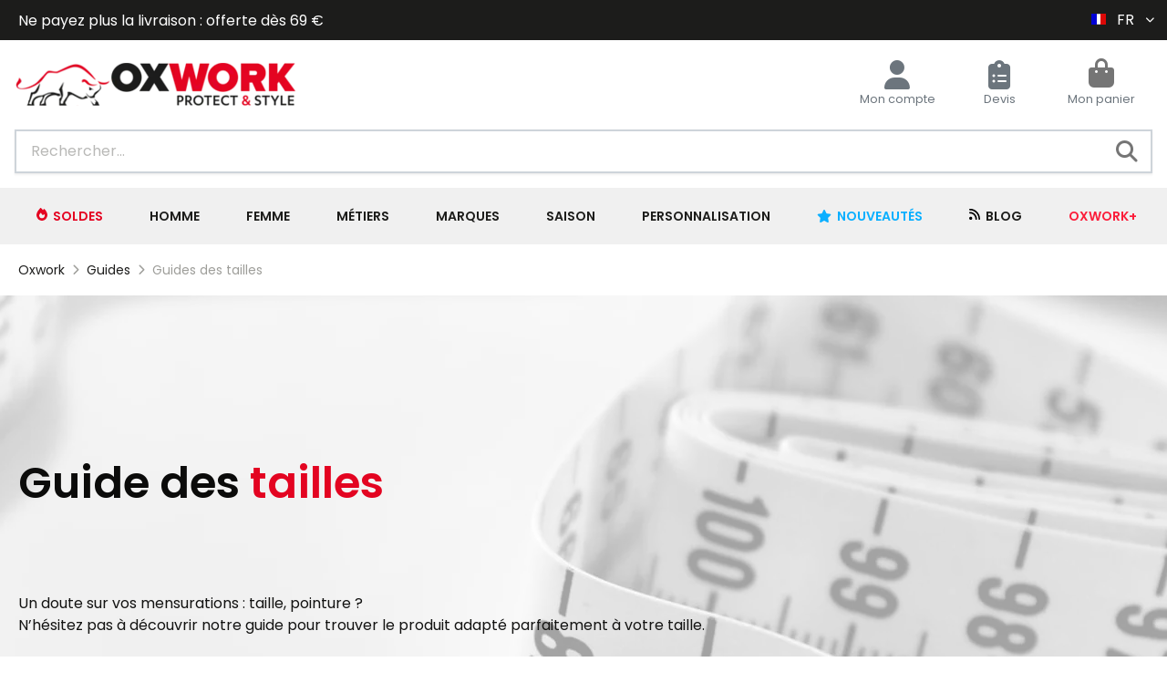

--- FILE ---
content_type: text/html; charset=UTF-8
request_url: https://www.oxwork.com/guides-des-tailles
body_size: 191254
content:
<!doctype html>
<html lang="fr">
    <head >
    
        <link rel="apple-touch-icon" href="https://media.oxwork.com/favicon/default/oxwork-favicon-x96.png">
        <link rel="apple-touch-icon" sizes="120x120" href="https://media.oxwork.com/favicon/default/oxwork-favicon-x96.png">
        <link rel="apple-touch-icon" sizes="152x152" href="https://media.oxwork.com/favicon/default/oxwork-favicon-x96.png">
        <script>
    var LOCALE = 'fr\u002DFR';
    var BASE_URL = 'https\u003A\u002F\u002Fwww.oxwork.com\u002F';
    var require = {
        'baseUrl': 'https\u003A\u002F\u002Fwww.oxwork.com\u002Fstatic\u002Fversion1768979640\u002Ffrontend\u002FOxwork\u002Fdefault\u002Ffr_FR'
    };</script>        <meta charset="utf-8"/>
<meta name="title" content="Guides des tailles - Oxwork"/>
<meta name="description" content="notre guide des tailles
"/>
<meta name="robots" content="INDEX,FOLLOW"/>
<meta name="viewport" content="width=device-width, initial-scale=1"/>
<meta name="format-detection" content="telephone=no"/>
<meta property="og:title" content="Guides des tailles"/>
<meta property="og:type" content="article"/>
<meta property="og:url" content="https://www.oxwork.com/guides-des-tailles"/>
<title>Guides des tailles - Oxwork</title>
                <link rel="stylesheet" type="text/css" media="all" href="https://www.oxwork.com/static/version1768979640/frontend/Oxwork/default/fr_FR/Netreviews_Avisverifies/css/netreviews.min.css" />
<link rel="stylesheet" type="text/css" media="all" href="https://www.oxwork.com/static/version1768979640/frontend/Oxwork/default/fr_FR/Netreviews_Avisverifies/css/netreviews_category.min.css" />
<link rel="stylesheet" type="text/css" media="all" href="https://www.oxwork.com/static/version1768979640/frontend/Oxwork/default/fr_FR/mage/calendar.min.css" />
<link rel="stylesheet" type="text/css" media="all" href="https://www.oxwork.com/static/version1768979640/frontend/Oxwork/default/fr_FR/css/styles-m.min.css" />
<link rel="stylesheet" type="text/css" media="all" href="https://www.oxwork.com/static/version1768979640/frontend/Oxwork/default/fr_FR/jquery/uppy/dist/uppy-custom.min.css" />
<link rel="stylesheet" type="text/css" media="all" href="https://www.oxwork.com/static/version1768979640/frontend/Oxwork/default/fr_FR/Clerk_Clerk/css/powerstep.min.css" />
<link rel="stylesheet" type="text/css" media="all" href="https://www.oxwork.com/static/version1768979640/frontend/Oxwork/default/fr_FR/Fintecture_Payment/css/style.min.css" />
<link rel="stylesheet" type="text/css" media="screen and (min-width: 768px)" href="https://www.oxwork.com/static/version1768979640/frontend/Oxwork/default/fr_FR/css/styles-l.min.css" />
<link rel="stylesheet" type="text/css" media="print" href="https://www.oxwork.com/static/version1768979640/frontend/Oxwork/default/fr_FR/css/print.min.css" />
<link rel="stylesheet" type="text/css" rel="stylesheet" type="text/css" href="https://www.oxwork.com/static/version1768979640/frontend/Oxwork/default/fr_FR/css/fontsox.min.css" />
<link rel="stylesheet" type="text/css" rel="stylesheet" type="text/css" href="https://www.oxwork.com/static/version1768979640/frontend/Oxwork/default/fr_FR/css/oxwork-guides-tailles.min.css" />
<link rel="stylesheet" type="text/css" media="screen and (max-width: 768px)" rel="stylesheet" type="text/css" href="https://www.oxwork.com/static/version1768979640/frontend/Oxwork/default/fr_FR/css/oxwork-m.min.css" />
<link rel="stylesheet" type="text/css" media="screen and (min-width: 769px)" rel="stylesheet" type="text/css" href="https://www.oxwork.com/static/version1768979640/frontend/Oxwork/default/fr_FR/css/oxwork-l.min.css" />
<script type="text/javascript" src="https://www.oxwork.com/static/version1768979640/frontend/Oxwork/default/fr_FR/requirejs/require.min.js"></script>
<script type="text/javascript" src="https://www.oxwork.com/static/version1768979640/frontend/Oxwork/default/fr_FR/requirejs-min-resolver.min.js"></script>
<script type="text/javascript" src="https://www.oxwork.com/static/version1768979640/frontend/Oxwork/default/fr_FR/mage/requirejs/mixins.min.js"></script>
<script type="text/javascript" src="https://www.oxwork.com/static/version1768979640/frontend/Oxwork/default/fr_FR/requirejs-config.min.js"></script>
<script type="text/javascript" src="https://www.oxwork.com/static/version1768979640/frontend/Oxwork/default/fr_FR/js/oxwork.min.js"></script>
<script type="text/javascript" src="https://www.oxwork.com/static/version1768979640/frontend/Oxwork/default/fr_FR/js/oxwork-guides.min.js"></script>
<script type="text/javascript" defer="defer" src="https://www.oxwork.com/static/version1768979640/frontend/Oxwork/default/fr_FR/css/font-awesome/js/solid.min.js"></script>
<script type="text/javascript" defer="defer" src="https://www.oxwork.com/static/version1768979640/frontend/Oxwork/default/fr_FR/css/font-awesome/js/fontawesome.min.js"></script>
<link rel="preload" as="font" crossorigin="anonymous" href="https://www.oxwork.com/static/version1768979640/frontend/Oxwork/default/fr_FR/fonts/poppins-v12-latin-regular.woff2" />
<link rel="preload" as="font" crossorigin="anonymous" href="https://www.oxwork.com/static/version1768979640/frontend/Oxwork/default/fr_FR/fonts/poppins-v12-latin-500.woff2" />
<link rel="preload" as="font" crossorigin="anonymous" href="https://www.oxwork.com/static/version1768979640/frontend/Oxwork/default/fr_FR/fonts/poppins-v12-latin-600.woff2" />
<link rel="preload" as="font" crossorigin="anonymous" href="https://www.oxwork.com/static/version1768979640/frontend/Oxwork/default/fr_FR/fonts/poppins-v12-latin-700.woff2" />
<link rel="preload" as="font" crossorigin="anonymous" href="https://www.oxwork.com/static/version1768979640/frontend/Oxwork/default/fr_FR/fonts/poppins-v12-latin-italic.woff2" />
<link rel="preload" as="font" crossorigin="anonymous" href="https://www.oxwork.com/static/version1768979640/frontend/Oxwork/default/fr_FR/fonts/poppins-v12-latin-500italic.woff2" />
<link rel="preload" as="font" crossorigin="anonymous" href="https://www.oxwork.com/static/version1768979640/frontend/Oxwork/default/fr_FR/fonts/poppins-v12-latin-600italic.woff2" />
<link rel="preload" as="font" crossorigin="anonymous" href="https://www.oxwork.com/static/version1768979640/frontend/Oxwork/default/fr_FR/fonts/poppins-v12-latin-700italic.woff2" />
<link rel="icon" type="image/x-icon" href="https://media.oxwork.com/favicon/default/oxwork-favicon-x96.png" />
<link rel="shortcut icon" type="image/x-icon" href="https://media.oxwork.com/favicon/default/oxwork-favicon-x96.png" />
<script type="application/ld+json">
{
    "@context": "https://schema.org",
    "@type": "WebSite",
    "url": "https://www.oxwork.com/",
    "name": "Oxwork"
}
</script>
<script type="application/ld+json">
{
  "@context": "https://schema.org",
  "@type": "OnlineStore",
  "name": "Oxwork",
  "image":"https://media.oxwork.com/logo/default/logo-horizontal-310x50.png",
  "url":"https://www.oxwork.com/",
  "description":"Vêtements de travail, chaussures de sécurité, EPI. Retrouvez toutes les marques des pros, aux meilleurs prix sur Oxwork.com !",
  "email":"support@oxwork.com",
  "telephone":"+330185092833",
  "address":{
    "@type":"PostalAddress",
    "streetAddress":"OXWORK SAS, 21 rue saint firmin",
    "addressLocality":"Corbie",
    "addressCountry":"FR",
    "addressRegion":"Somme",
    "postalCode":"80800"
  },
  "vatID":"FR20932699655"
}
</script>        <!-- Google Tag Manager -->
    
    <script>
        document.addEventListener('scroll', mfGtmUserActionDetect);
        document.addEventListener('mousemove', mfGtmUserActionDetect);
        document.addEventListener('touchstart', mfGtmUserActionDetect);
        function mfGtmUserActionDetect()
        {
            document.removeEventListener('scroll', mfGtmUserActionDetect);
            document.removeEventListener('mousemove', mfGtmUserActionDetect);
            document.removeEventListener('touchstart', mfGtmUserActionDetect);
            window.mfGtmUserActionDetected = true;
            mfLoadGtm();
        }
    
        window.mfGtmUserCookiesAllowed = true;
        mfLoadGtm();
        

    function getMfGtmCustomerData() {
        return localStorage.getItem('mf_gtm_customer_data') ? JSON.parse(localStorage.getItem('mf_gtm_customer_data')) : {};
    };

    function mfLoadGtm() {
        if (!window.mfGtmUserActionDetected) return false;
        if (!window.mfGtmLoadBeforeCookieAllowed && !window.mfGtmUserCookiesAllowed) return false;

        if (window.mfGTMTriedToLoad) return;
        window.mfGTMTriedToLoad = true;
        
    };
    </script>
        <script>
        if (!window.MagefanRocketJsCustomOptimization && window.require)
        require(['jquery', 'Magento_Customer/js/customer-data'], function ($, customer) {
            function updateMfGtmCustomerData(data) {
                if (data.mf_gtm_customer_data) {
                    localStorage.setItem('mf_gtm_customer_data', JSON.stringify(data.mf_gtm_customer_data));
                }
            }
            let customerData = customer.get('customer');

            customerData.subscribe(function (data) {
                updateMfGtmCustomerData(data);
            }.bind(this));
            updateMfGtmCustomerData(customerData());
        });
    </script><!-- End Google Tag Manager -->    <script type="text/x-magento-init">
        {
            "*": {
                "Magento_PageCache/js/form-key-provider": {
                    "isPaginationCacheEnabled":
                        0                }
            }
        }
    </script>
        <link rel="alternate" href="https://www.oxwork.com/guides-des-tailles" hreflang="fr-FR">
            <link rel="alternate" href="https://www.oxwork.com/it/" hreflang="it-IT">
                <link rel="alternate" href="https://www.oxwork.com/en/" hreflang="en">
            <link rel="alternate" href="https://www.oxwork.com/de/" hreflang="de-DE">
            <link rel="alternate" href="https://www.oxwork.com/guides-des-tailles" hreflang="x-default">
    <link rel="canonical" href="https://www.oxwork.com/guides-des-tailles" />    <script data-cfasync="false" nonce="d84e0bc8-b00a-4aaa-9eb9-28f8de84374d">try{(function(w,d){!function(j,k,l,m){if(j.zaraz)console.error("zaraz is loaded twice");else{j[l]=j[l]||{};j[l].executed=[];j.zaraz={deferred:[],listeners:[]};j.zaraz._v="5874";j.zaraz._n="d84e0bc8-b00a-4aaa-9eb9-28f8de84374d";j.zaraz.q=[];j.zaraz._f=function(n){return async function(){var o=Array.prototype.slice.call(arguments);j.zaraz.q.push({m:n,a:o})}};for(const p of["track","set","ecommerce","debug"])j.zaraz[p]=j.zaraz._f(p);j.zaraz.init=()=>{var q=k.getElementsByTagName(m)[0],r=k.createElement(m),s=k.getElementsByTagName("title")[0];s&&(j[l].t=k.getElementsByTagName("title")[0].text);j[l].x=Math.random();j[l].w=j.screen.width;j[l].h=j.screen.height;j[l].j=j.innerHeight;j[l].e=j.innerWidth;j[l].l=j.location.href;j[l].r=k.referrer;j[l].k=j.screen.colorDepth;j[l].n=k.characterSet;j[l].o=(new Date).getTimezoneOffset();if(j.dataLayer)for(const t of Object.entries(Object.entries(dataLayer).reduce((u,v)=>({...u[1],...v[1]}),{})))zaraz.set(t[0],t[1],{scope:"page"});j[l].q=[];for(;j.zaraz.q.length;){const w=j.zaraz.q.shift();j[l].q.push(w)}r.defer=!0;for(const x of[localStorage,sessionStorage])Object.keys(x||{}).filter(z=>z.startsWith("_zaraz_")).forEach(y=>{try{j[l]["z_"+y.slice(7)]=JSON.parse(x.getItem(y))}catch{j[l]["z_"+y.slice(7)]=x.getItem(y)}});r.referrerPolicy="origin";r.src="/cdn-cgi/zaraz/s.js?z="+btoa(encodeURIComponent(JSON.stringify(j[l])));q.parentNode.insertBefore(r,q)};["complete","interactive"].includes(k.readyState)?zaraz.init():j.addEventListener("DOMContentLoaded",zaraz.init)}}(w,d,"zarazData","script");window.zaraz._p=async d$=>new Promise(ea=>{if(d$){d$.e&&d$.e.forEach(eb=>{try{const ec=d.querySelector("script[nonce]"),ed=ec?.nonce||ec?.getAttribute("nonce"),ee=d.createElement("script");ed&&(ee.nonce=ed);ee.innerHTML=eb;ee.onload=()=>{d.head.removeChild(ee)};d.head.appendChild(ee)}catch(ef){console.error(`Error executing script: ${eb}\n`,ef)}});Promise.allSettled((d$.f||[]).map(eg=>fetch(eg[0],eg[1])))}ea()});zaraz._p({"e":["(function(w,d){})(window,document)"]});})(window,document)}catch(e){throw fetch("/cdn-cgi/zaraz/t"),e;};</script></head>
    <body data-container="body"
          data-mage-init='{"loaderAjax": {}, "loader": { "icon": "https://www.oxwork.com/static/version1768979640/frontend/Oxwork/default/fr_FR/images/loader-2.gif"}}'
        id="html-body" class="cms-guides-des-tailles page-layout-1column cms-page-view page-layout-cms-full-width">
                <script>
        if (window.require) require(['jquery'], function($) {
            $(document).on('ajaxComplete', function (event, xhr, settings) {
                if (typeof settings == 'undefined' && xhr.settings) {
                    settings = xhr.settings;
                };
                
                function getQueryParam(url, key) {
                    let queryStartPos = url.indexOf('?');
                    if (queryStartPos === -1) {
                        return;
                    }
                    let params = url.substring(queryStartPos + 1).split('&');
                    for (var i = 0; i < params.length; i++) {
                        var pairs = params[i].split('=');
                        if (decodeURIComponent(pairs.shift()) == key) {
                            return decodeURIComponent(pairs.join('='));
                        }
                    }
                };

                let term = '';
                let dataLayer = {};
                if (settings.url.indexOf('?q=') !== -1) {
                    term = getQueryParam(settings.url, 'q');
                } else if (settings.url.indexOf('?search_string=') !== -1) {
                    term = getQueryParam(settings.url, 'search_string');
                } else if (settings.url.indexOf('/search/') !== -1) {
                    let substringAfter = function (str, pattern) {
                        return str.slice(str.indexOf(pattern) + pattern.length);
                    };
                    let substringBefore = function (str, pattern) {
                        return str.slice(0, str.indexOf(pattern));
                    };
                    let after = substringAfter(settings.url, '/search/');
                    term = substringBefore(after, '?');
                };
                if (term) {
                    dataLayer.event = 'search';
                    const customerData = getMfGtmCustomerData();

                    for (let key in customerData) {
                        if (!dataLayer.hasOwnProperty(key) && customerData[key]) {
                            dataLayer.key = customerData[key];
                        }
                    }

                    dataLayer.search_term = term;
                    dataLayer.ecomm_pagetype = 'searchresults';

                    let dynamicKeys = ["customer_firstname","customer_lastname","customer_email","customer_dob","customer_gender","customer_telephone","customer_postcode","customer_city","customer_region","customer_country_id","customer_identifier","customerGroup"];
                    for (let x=0; x<dynamicKeys.length;x++) {
                        let key = dynamicKeys[x];
                        let value = getMfGtmCustomerData()[key];
                        if (value) {
                            dataLayer[key] = value;
                        };
                    };

                    window.dataLayer = window.dataLayer || [];
                    window.dataLayer.push(dataLayer);
                }
            });
        });
    </script><script data-mfmofile="true">
    function mfGtmGetEcommPageType() {
        var body = document.getElementsByTagName('body')[0];
        var ept = 'other';
        
        if (body.className.indexOf('cms-index-index') > -1) {
            ept = 'home';
        } else if (body.className.indexOf('catalog-category-view') > -1) {
            ept = 'category';
        } else if (body.className.indexOf('catalog-product-view') > -1) {
            ept = 'product';
        } else if (body.className.indexOf('checkout-cart-index') > -1) {
            ept = 'cart';
        } else if (body.className.indexOf('checkout-index-index') > -1) {
            ept = 'checkout';
        } else if (body.className.indexOf('contact-index-index') > -1) {
            ept = 'contact';
        } else if (body.className.indexOf('catalogsearch-result-index') > -1) {
            ept = 'searchresults';
        } else if (body.className.indexOf('cms-page-view') > -1) {
            ept = 'cmspage';
        };
        return ept;  
    };
</script>
<script type="text/x-magento-init">
    {
        "*": {
            "mfGtmCustomerDataLayer": {}
        }
    }
</script>

<script>
    document.addEventListener("DOMContentLoaded", function() {
        document.querySelectorAll("a").forEach(function(link) {
            link.addEventListener("click", function(event) {
                let url = link.href;
                let items, j, x, newDataLayer, dli, index;
                if (url && window.dataLayer && window.dataLayer.length) {
                    for (let i=0; i<window.dataLayer.length; i++) {
                        dli = window.dataLayer[i];
                        if (dli.event == "view_item_list"
                            && dli.ecommerce
                            && dli.ecommerce.items
                            && dli.ecommerce.items.length
                        ) {
                            items = dli.ecommerce.items;
                            newDataLayer = false;
                            index = -1;
                            for (j=0; j<items.length; j++) {
                                index++;
                                if (items[j].item_url == url) {
                                    newDataLayer = {
                                        "event": "select_item",
                                        "ecommerce": {
                                            "item_list_id": dli.ecommerce.item_list_id,
                                            "item_list_name": dli.ecommerce.item_list_name,
                                            "items": [items[j]]
                                        },
                                        "magefanUniqueEventId": "select_item_" + dli.magefanUniqueEventId,
                                        "ecomm_pagetype": dli.ecomm_pagetype,
                                        "google_tag_params": {
                                            "ecomm_pagetype": dli.google_tag_params.ecomm_pagetype
                                        }
                                    };
                                    
                                    let dynamicKeys = ["customer_firstname","customer_lastname","customer_email","customer_dob","customer_gender","customer_telephone","customer_postcode","customer_city","customer_region","customer_country_id","customer_identifier","customerGroup"];
                                    for (x=0; x<dynamicKeys.length;x++) {
                                        let key = dynamicKeys[x];
                                        newDataLayer[key] = dli[key];
                                    }
                                    
                                    newDataLayer.ecommerce.items[0].index = index;
                                    break;
                                };
                            };

                            if (newDataLayer) {
                                window.dataLayer.push(newDataLayer);

                                //window.location = url;
                                //return false;
                            }
                        }
                    }
                }
            });
        });
    });
</script><script type="text/x-magento-init">
    {
        "*": {
            "Magento_PageBuilder/js/widget-initializer": {
                "config": {"[data-content-type=\"slider\"][data-appearance=\"default\"]":{"Magento_PageBuilder\/js\/content-type\/slider\/appearance\/default\/widget":false},"[data-content-type=\"map\"]":{"Magento_PageBuilder\/js\/content-type\/map\/appearance\/default\/widget":false},"[data-content-type=\"row\"]":{"Magento_PageBuilder\/js\/content-type\/row\/appearance\/default\/widget":false},"[data-content-type=\"tabs\"]":{"Magento_PageBuilder\/js\/content-type\/tabs\/appearance\/default\/widget":false},"[data-content-type=\"slide\"]":{"Magento_PageBuilder\/js\/content-type\/slide\/appearance\/default\/widget":{"buttonSelector":".pagebuilder-slide-button","showOverlay":"hover","dataRole":"slide"}},"[data-content-type=\"banner\"]":{"Magento_PageBuilder\/js\/content-type\/banner\/appearance\/default\/widget":{"buttonSelector":".pagebuilder-banner-button","showOverlay":"hover","dataRole":"banner"}},"[data-content-type=\"buttons\"]":{"Magento_PageBuilder\/js\/content-type\/buttons\/appearance\/inline\/widget":false},"[data-content-type=\"products\"][data-appearance=\"carousel\"]":{"Magento_PageBuilder\/js\/content-type\/products\/appearance\/carousel\/widget":false}},
                "breakpoints": {"desktop":{"label":"Desktop","stage":true,"default":true,"class":"desktop-switcher","icon":"Magento_PageBuilder::css\/images\/switcher\/switcher-desktop.svg","conditions":{"min-width":"1024px"},"options":{"products":{"default":{"slidesToShow":"5"}}}},"tablet":{"conditions":{"max-width":"1024px","min-width":"768px"},"options":{"products":{"default":{"slidesToShow":"4"},"continuous":{"slidesToShow":"3"}}}},"mobile":{"label":"Mobile","stage":true,"class":"mobile-switcher","icon":"Magento_PageBuilder::css\/images\/switcher\/switcher-mobile.svg","media":"only screen and (max-width: 767px)","conditions":{"max-width":"767px","min-width":"640px"},"options":{"products":{"default":{"slidesToShow":"3"}}}},"mobile-small":{"conditions":{"max-width":"640px"},"options":{"products":{"default":{"slidesToShow":"2"},"continuous":{"slidesToShow":"1"}}}}}            }
        }
    }
</script>

<script type="text/x-magento-init">
    {
        "*": {
            "mage/cookies": {
                "expires": null,
                "path": "\u002F",
                "domain": ".oxwork.com",
                "secure": true,
                "lifetime": "3600"
            }
        }
    }
</script>
<div class="page messages"><div data-placeholder="messages"></div>
<div data-bind="scope: 'messages'">
    <!-- ko if: cookieMessagesObservable() && cookieMessagesObservable().length > 0 -->
    <div aria-atomic="true" role="alert" class="messages" data-bind="foreach: {
        data: cookieMessagesObservable(), as: 'message'
    }">
        <div data-bind="attr: {
            class: 'message-' + message.type + ' ' + message.type + ' message',
            'data-ui-id': 'message-' + message.type
        }">
            <div data-bind="html: $parent.prepareMessageForHtml(message.text)"></div>
        </div>
    </div>
    <!-- /ko -->

    <div aria-atomic="true" role="alert" class="messages" data-bind="foreach: {
        data: messages().messages, as: 'message'
    }, afterRender: purgeMessages">
        <div data-bind="attr: {
            class: 'message-' + message.type + ' ' + message.type + ' message',
            'data-ui-id': 'message-' + message.type
        }">
            <div data-bind="html: $parent.prepareMessageForHtml(message.text)"></div>
        </div>
    </div>
</div>

<script type="text/x-magento-init">
    {
        "*": {
            "Magento_Ui/js/core/app": {
                "components": {
                        "messages": {
                            "component": "Magento_Theme/js/view/messages"
                        }
                    }
                }
            }
    }
</script>
</div>
<script>
    window.cookiesConfig = window.cookiesConfig || {};
    window.cookiesConfig.secure = true;
</script><script>    require.config({
        map: {
            '*': {
                wysiwygAdapter: 'mage/adminhtml/wysiwyg/tiny_mce/tinymceAdapter'
            }
        }
    });</script><div class="page-wrapper"><header class="page-header"><div class="panel wrapper"><div class="panel header"><div class="headbar-store-info"><div class="widget block block-static-block">
    <div data-content-type="html" data-appearance="default" data-element="main" data-decoded="true"><div class="row" style="vertical-align: center;text-align:center;">
<p id="headbarTxt"><a href="https://www.oxwork.com/soldes.html">Profitez de la 2ᵉ démarque</a> - jusqu’à –70 %</p>
<p id="headbarTxt">Ne payez plus la livraison : offerte dès 69 €</p>

</div>
<style>
.page-header .panel.wrapper{
background-color:#1C1C1B;}

p#headbarTxt{
text-align:left;
}

@media screen and (max-width: 768px) {
p#headbarTxt{
text-align:center;
}
.headbar-store-info{
max-height: 2rem;
}
.page-header .headbar-store-info .widget p{
height: 2rem;
}
}

@media screen and (max-width: 500px) {
#headbarTxt{
font-size: 14px;
}
}
</style>

</div></div>
<div class="widget block block-static-block">
    </div>
</div>        <!-- Languages Switch -->
    <div class="metaNav-item language-switch">
                <div class="switcher language switcher-language" data-ui-id="language-switcher" id="switcher-language" >
                        <strong class="label switcher-label">
                <span>Langue</span>
            </strong>
            <div class="actions dropdown options switcher-options">
                <div class="action toggle switcher-trigger"
                     id="switcher-language-trigger"
                >
                    <span class="mobile-hint">Langue:</span>
                    <strong
                        class="view-current-store-switch view-fr">
                        <img width="16" height="12" src="https://www.oxwork.com/static/version1768979640/frontend/Oxwork/default/fr_FR/images/flags/flag_fr.gif" alt="fr" />
                        <span>FR</span>
                    </strong>
                </div>
                <ul class="dropdown switcher-dropdown"
                    data-mage-init='{"dropdownDialog":{
                    "appendTo":"#switcher-language > .options",
                    "triggerTarget":"#switcher-language-trigger",
                    "closeOnMouseLeave": false,
                    "triggerClass":"active",
                    "parentClass":"active",
                    "buttons":null}}'>
                                                                                                                                <li class="view-de switcher-option">
                                    <a href="#" data-post='{"action":"https:\/\/www.oxwork.com\/stores\/store\/redirect\/","data":{"___store":"de","___from_store":"fr","uenc":"aHR0cHM6Ly93d3cub3h3b3JrLmNvbS9kZS9ndWlkZXMtZGVzLXRhaWxsZXM~"}}'>
                                        <img width="16" height="12" src="https://www.oxwork.com/static/version1768979640/frontend/Oxwork/default/fr_FR/images/flags/flag_de.gif" alt="de" />
                                        DE                                    </a>
                                </li>
                                                                                                                                                                                    <li class="view-en switcher-option">
                                    <a href="#" data-post='{"action":"https:\/\/www.oxwork.com\/stores\/store\/redirect\/","data":{"___store":"en","___from_store":"fr","uenc":"aHR0cHM6Ly93d3cub3h3b3JrLmNvbS9lbi9ndWlkZXMtZGVzLXRhaWxsZXM~"}}'>
                                        <img width="16" height="12" src="https://www.oxwork.com/static/version1768979640/frontend/Oxwork/default/fr_FR/images/flags/flag_en.gif" alt="en" />
                                        GB                                    </a>
                                </li>
                                                                                                                                                                                                                                                                                                                                                                                                                                    <li class="view-it switcher-option">
                                    <a href="#" data-post='{"action":"https:\/\/www.oxwork.com\/stores\/store\/redirect\/","data":{"___store":"it","___from_store":"fr","uenc":"aHR0cHM6Ly93d3cub3h3b3JrLmNvbS9pdC9ndWlkZXMtZGVzLXRhaWxsZXM~"}}'>
                                        <img width="16" height="12" src="https://www.oxwork.com/static/version1768979640/frontend/Oxwork/default/fr_FR/images/flags/flag_it.gif" alt="it" />
                                        IT                                    </a>
                                </li>
                                                                                        </ul>
            </div>
        </div>
    </div>
</div></div><div class="header content"><span data-action="toggle-nav" class="action nav-toggle"><span>Basculer la navigation</span></span>
    <a
    class="logo"
    href="https://www.oxwork.com/"
    title="Oxwork&#x20;"
    aria-label="store logo">
    <img src="https://media.oxwork.com/logo/default/logo-horizontal-310x50.png"
         title="Oxwork&#x20;"
         alt="Oxwork&#x20;"
            width="310"            height="50"    />
    </a>
<div class="block block-search">
    <div class="block block-title"><strong>Rechercher</strong></div>
    <div class="block block-content">
        <form class="form minisearch" id="search_mini_form"
              action="https://www.oxwork.com/catalogsearch/result/" method="get">
                        <div class="field search">
                <label class="label" for="oxwork-search" data-role="minisearch-label">
                    <span>Rechercher</span>
                </label>
                <div class="control">
                    <input id="oxwork-search"
                           data-mage-init='{
                            "quickSearch": {
                                "formSelector": "#search_mini_form",
                                "url": "https://www.oxwork.com/search/ajax/suggest/",
                                "destinationSelector": "#search_autocomplete",
                                "minSearchLength": "3"
                            }
                        }'
                           type="text"
                           name="q"
                           value=""
                           placeholder="Rechercher..."
                           class="input-text"
                           maxlength="128"
                           role="combobox"
                           aria-haspopup="false"
                           aria-autocomplete="both"
                           autocomplete="off"
                           aria-expanded="false"/>
                    <div id="search_autocomplete" class="search-autocomplete"></div>
                                    </div>
            </div>
            <div class="actions">
                <button type="submit"
                        title="Rechercher"
                        class="action search"
                        aria-label="Search"
                >
                    <span>Rechercher</span>
                </button>
            </div>
        </form>
    </div>
</div>
<ul class="header links"><li><a href="https://www.oxwork.com/customer/account/" id="idjhOrR2YF" >Mon compte</a></li>
<li data-block="mini-quote-list" class="aw-ctq mini-quote-list minicart-wrapper">
    <a class="action showlist" href="https://www.oxwork.com/aw_ctq/quoteList/"
       data-bind="scope: 'mini_quotelist_content'">
       Devis        <span class="counter qty empty"
              data-bind="
                  css: { empty: !!getQuoteListParam('summary_count') == false && !isLoading() },
                  blockLoader: isLoading">
            <span class="counter-number"><!-- ko text: getQuoteListParam('summary_qty') --><!-- /ko --></span>
        </span>
    </a>
    <script type="text/x-magento-init">
    {
        "[data-block='mini-quote-list']": {
            "Magento_Ui/js/core/app": {"components":{"minicart_content":{"children":{"subtotal.container":{"children":{"subtotal":{"children":{"subtotal.totals":{"config":{"display_cart_subtotal_incl_tax":0,"display_cart_subtotal_excl_tax":0}}}}}}}},"mini_quotelist_content":{"children":{"subtotal.container":{"children":{"subtotal":{"config":{"display_cart_subtotal_incl_tax":0,"display_cart_subtotal_excl_tax":0,"template":"Aheadworks_Ctq\/quote-list\/subtotal","totalsTmpl":"Magento_Tax\/checkout\/minicart\/subtotal\/totals"},"component":"Aheadworks_Ctq\/js\/quote-list\/mini\/subtotal"}},"component":"uiComponent","config":{"displayArea":"subtotalContainer"}},"item.renderer":{"component":"uiComponent","config":{"displayArea":"defaultRenderer","template":"Magento_Checkout\/minicart\/item\/default","component":"Magento_Checkout\/js\/view\/cart-item-renderer"},"children":{"item.image":{"component":"Magento_Catalog\/js\/view\/image","config":{"template":"Magento_Catalog\/product\/image","displayArea":"itemImage"}},"checkout.cart.item.price.sidebar":{"component":"uiComponent","config":{"template":"Magento_Checkout\/minicart\/item\/price","displayArea":"priceSidebar"}}}}},"component":"Aheadworks_Ctq\/js\/quote-list\/mini","config":{"template":"Aheadworks_Ctq\/quote-list\/content","itemRenderer":{"default":"defaultRenderer","simple":"defaultRenderer","virtual":"defaultRenderer"},"sidebarConfig":{"quoteListUrl":"https:\/\/www.oxwork.com\/aw_ctq\/quoteList\/"}}}},"types":[]}        }
    }
    </script>

</li>

<li data-block="minicart" class="minicart-wrapper">
    <a class="action showcart" href="https://www.oxwork.com/checkout/cart/"
       data-bind="scope: 'minicart_content'">
        <span class="text">Mon panier</span>
        <span class="counter qty empty"
              data-bind="css: { empty: !!getCartParam('summary_count') == false && !isLoading() },
               blockLoader: isLoading">
            <span class="counter-number">
                <!-- ko if: getCartParam('summary_count') -->
                <!-- ko text: getCartParam('summary_count').toLocaleString(window.LOCALE) --><!-- /ko -->
                <!-- /ko -->
            </span>
            <span class="counter-label">
            <!-- ko if: getCartParam('summary_count') -->
                <!-- ko text: getCartParam('summary_count').toLocaleString(window.LOCALE) --><!-- /ko -->
                <!-- ko i18n: 'items' --><!-- /ko -->
            <!-- /ko -->
            </span>
        </span>
    </a>
                    <script>            require(['jquery'], function ($) {
                $('a.action.showcart').on('click', function() {
                    $(document.body).trigger('processStart');
                });
            });</script>        <script>window.checkout = {"shoppingCartUrl":"https:\/\/www.oxwork.com\/checkout\/cart\/","checkoutUrl":"https:\/\/www.oxwork.com\/checkout\/","updateItemQtyUrl":"https:\/\/www.oxwork.com\/checkout\/sidebar\/updateItemQty\/","removeItemUrl":"https:\/\/www.oxwork.com\/checkout\/sidebar\/removeItem\/","imageTemplate":"Magento_Catalog\/product\/image_with_borders","baseUrl":"https:\/\/www.oxwork.com\/","minicartMaxItemsVisible":5,"websiteId":"1","maxItemsToDisplay":10,"storeId":"1","storeGroupId":"1","customerLoginUrl":"https:\/\/www.oxwork.com\/customer\/account\/login\/referer\/aHR0cHM6Ly93d3cub3h3b3JrLmNvbS9ndWlkZXMtZGVzLXRhaWxsZXM~\/","isRedirectRequired":false,"autocomplete":"off","captcha":{"user_login":{"isCaseSensitive":false,"imageHeight":50,"imageSrc":"","refreshUrl":"https:\/\/www.oxwork.com\/captcha\/refresh\/","isRequired":false,"timestamp":1769279338}}}</script>    <script type="text/x-magento-init">
    {
        "[data-block='minicart']": {
            "Magento_Ui/js/core/app": {"components":{"minicart_content":{"children":{"subtotal.container":{"children":{"subtotal":{"children":{"subtotal.totals":{"config":{"display_cart_subtotal_incl_tax":0,"display_cart_subtotal_excl_tax":0,"template":"Magento_Tax\/checkout\/minicart\/subtotal\/totals"},"children":{"subtotal.totals.msrp":{"component":"Magento_Msrp\/js\/view\/checkout\/minicart\/subtotal\/totals","config":{"displayArea":"minicart-subtotal-hidden","template":"Magento_Msrp\/checkout\/minicart\/subtotal\/totals"}}},"component":"Magento_Tax\/js\/view\/checkout\/minicart\/subtotal\/totals"}},"component":"uiComponent","config":{"template":"Magento_Checkout\/minicart\/subtotal"}}},"component":"uiComponent","config":{"displayArea":"subtotalContainer"}},"item.renderer":{"component":"Magento_Checkout\/js\/view\/cart-item-renderer","config":{"displayArea":"defaultRenderer","template":"Magento_Checkout\/minicart\/item\/default"},"children":{"item.image":{"component":"Magento_Catalog\/js\/view\/image","config":{"template":"Magento_Catalog\/product\/image","displayArea":"itemImage"}},"checkout.cart.item.price.sidebar":{"component":"uiComponent","config":{"template":"Magento_Checkout\/minicart\/item\/price","displayArea":"priceSidebar"}}}},"extra_info":{"component":"uiComponent","config":{"displayArea":"extraInfo"}},"promotion":{"component":"uiComponent","config":{"displayArea":"promotion"}}},"config":{"itemRenderer":{"default":"defaultRenderer","simple":"defaultRenderer","virtual":"defaultRenderer"},"template":"Magento_Checkout\/minicart\/content"},"component":"Magento_Checkout\/js\/view\/minicart"},"mini_quotelist_content":{"children":{"subtotal.container":{"children":{"subtotal":{"config":{"display_cart_subtotal_incl_tax":0,"display_cart_subtotal_excl_tax":0}}}}}}},"types":[]}        },
        "*": {
            "Magento_Ui/js/block-loader": "https\u003A\u002F\u002Fwww.oxwork.com\u002Fstatic\u002Fversion1768979640\u002Ffrontend\u002FOxwork\u002Fdefault\u002Ffr_FR\u002Fimages\u002Floader\u002D1.gif"
        }
    }
    </script>
</li>
</ul></div>        <script type="application/javascript" async
            src=https://static.klaviyo.com/onsite/js/UVZaZk/klaviyo.js ></script>

    <script type="text/x-magento-init">
        {
            "*": {
                "KlaviyoCustomerData": {}
            }
        }
    </script>
</header>    <div class="sections nav-sections">
                <div class="section-items nav-sections-items"
             data-mage-init='{"tabs":{"openedState":"active"}}'>
                                            <div class="section-item-title nav-sections-item-title"
                     data-role="collapsible">
                    <a class="nav-sections-item-switch"
                       data-toggle="switch" href="#store.menu">
                        Menu                    </a>
                </div>
                <div class="section-item-content nav-sections-item-content"
                     id="store.menu"
                     data-role="content">
                    
<nav class="navigation" data-action="navigation">
    <ul data-mage-init='{"menu":{"responsive":true, "expanded":true, "position":{"my":"left top","at":"left bottom"}}}'>
                    </ul>
</nav>
<nav id="navigation-all" class="navigation">
<div class="cdz-menu no-loaded cdz-horizontal-menu dropdown-fullwidth ox-main-menu page-main cdz-normal" id="menu-1-697481b108563" data-mage-init='{"megamenu":{"dropdownEffect":"normal","type":0,"useAjaxMenu":0,"menu":"oxwork-main-menu","ajaxUrl":"https:\/\/www.oxwork.com\/megamenu\/index\/ajax\/","tabletLinkText":"\u003Cspan class=\"link-prefix\"\u003EVoir tout\u003C\/span\u003E \u003Cspan class=\"link-text\"\u003E%1\u003C\/span\u003E","pagingMenu":0}}'><ul class="groupmenu"><li class="item level0 outlet-menu level-top" >
	<a class="menu-link" style="color: #e40421" href="https://www.oxwork.com/soldes.html"><i class="menu-icon i-svg img-icon"><svg xmlns="http://www.w3.org/2000/svg" height="1em" class="bons-plans" viewBox="0 0 448 512"><style>svg.bons-plans{fill:#e40421}</style><path d="M159.3 5.4c7.8-7.3 19.9-7.2 27.7 .1c27.6 25.9 53.5 53.8 77.7 84c11-14.4 23.5-30.1 37-42.9c7.9-7.4 20.1-7.4 28 .1c34.6 33 63.9 76.6 84.5 118c20.3 40.8 33.8 82.5 33.8 111.9C448 404.2 348.2 512 224 512C98.4 512 0 404.1 0 276.5c0-38.4 17.8-85.3 45.4-131.7C73.3 97.7 112.7 48.6 159.3 5.4zM225.7 416c25.3 0 47.7-7 68.8-21c42.1-29.4 53.4-88.2 28.1-134.4c-4.5-9-16-9.6-22.5-2l-25.2 29.3c-6.6 7.6-18.5 7.4-24.7-.5c-16.5-21-46-58.5-62.8-79.8c-6.3-8-18.3-8.1-24.7-.1c-33.8 42.5-50.8 69.3-50.8 99.4C112 375.4 162.6 416 225.7 416z"/></svg></i> <span>Soldes</span></a>
        </li>
<li class="item level0  level-top parent" >
	<a class="menu-link"  href="https://www.oxwork.com/tenues-de-travail-homme.html"> <span>Homme</span></a>
            <ul class="groupmenu-drop">
    	<li class="item level1 " >
			<div class="no-dropdown menu-tabs cdz-horizontal-tabs" style="--mn-dd-iw:;">
       		            <ul class="groupmenu-nondrop">
                <li class="item level2  tab-item" >
	<div class="cdz-link-wrap"><a class="cdz-tab-link" href="https://www.oxwork.com/vetements-de-travail.html"> Vêtements de travail</a></div>
        <div class="cdz-tab-pane">
                                    <div class=" groupmenu-drop-content">
                                                                </div>
			            <ul class="groupmenu-nondrop">
                <li class="item level3  text-content" >
	        <div class=" groupmenu-drop-content grmn-width" style="--mn-dd-iw:24;">
        	        	<div class="row">
                        	<div class="col-sm-4"><p class="groupdrop-title"><span class="oxlkobf" data-oxlkobf="aHR0cHM6Ly93d3cub3h3b3JrLmNvbS92ZXRlbWVudHMtZGUtdHJhdmFpbC9oYXV0cy1kZS10cmF2YWlsLmh0bWw=">Hauts de travail</span></p>
<ul class="groupdrop-link">
<li class="item"><span class="oxlkobf" data-oxlkobf="aHR0cHM6Ly93d3cub3h3b3JrLmNvbS92ZXRlbWVudHMtZGUtdHJhdmFpbC9oYXV0cy1kZS10cmF2YWlsL3RlZS1zaGlydHMtZGUtdHJhdmFpbC5odG1s">Tee-shirts de travail</span></li>
<li class="item"><span class="oxlkobf" data-oxlkobf="aHR0cHM6Ly93d3cub3h3b3JrLmNvbS92ZXRlbWVudHMtZGUtdHJhdmFpbC9oYXV0cy1kZS10cmF2YWlsL3BvbG9zLWRlLXRyYXZhaWwuaHRtbA==">Polos de travail</span></li>
<li class="item"><span class="oxlkobf" data-oxlkobf="aHR0cHM6Ly93d3cub3h3b3JrLmNvbS92ZXRlbWVudHMtZGUtdHJhdmFpbC9oYXV0cy1kZS10cmF2YWlsL2NoZW1pc2VzLWRlLXRyYXZhaWwuaHRtbA==">Chemises de travail</span></li>
<li class="item"><span class="oxlkobf" data-oxlkobf="aHR0cHM6Ly93d3cub3h3b3JrLmNvbS92ZXRlbWVudHMtZGUtdHJhdmFpbC9oYXV0cy1kZS10cmF2YWlsL3B1bGxzLWRlLXRyYXZhaWwuaHRtbA==">Pulls de travail</span></li>
<li class="item"><span class="oxlkobf" data-oxlkobf="aHR0cHM6Ly93d3cub3h3b3JrLmNvbS92ZXRlbWVudHMtZGUtdHJhdmFpbC9oYXV0cy1kZS10cmF2YWlsL3N3ZWF0cy1kZS10cmF2YWlsLmh0bWw=">Sweats de travail</span></li>
<li class="item"><span class="oxlkobf" data-oxlkobf="aHR0cHM6Ly93d3cub3h3b3JrLmNvbS92ZXRlbWVudHMtZGUtdHJhdmFpbC9oYXV0cy1kZS10cmF2YWlsL2dpbGV0cy1kZS10cmF2YWlsLXNhbnMtbWFuY2hlLmh0bWw=">Gilets de travail</span></li>
<li class="item"><span class="oxlkobf" data-oxlkobf="aHR0cHM6Ly93d3cub3h3b3JrLmNvbS92ZXRlbWVudHMtZGUtdHJhdmFpbC9oYXV0cy1kZS10cmF2YWlsL3RhYmxpZXJzLXByb2Zlc3Npb25uZWxzLmh0bWw=">Tabliers de travail</span></li>
<li class="item"><span class="oxlkobf" data-oxlkobf="aHR0cHM6Ly93d3cub3h3b3JrLmNvbS92ZXRlbWVudHMtZGUtdHJhdmFpbC9oYXV0cy1kZS10cmF2YWlsL2Jsb3VzZXMtZGUtdHJhdmFpbC5odG1s">Blouses de travail</span></li>
<li class="item"><span class="oxlkobf" data-oxlkobf="aHR0cHM6Ly93d3cub3h3b3JrLmNvbS92ZXRlbWVudHMtZGUtdHJhdmFpbC9oYXV0cy1kZS10cmF2YWlsL3Zlc3Rlcy1kZS10cmF2YWlsLmh0bWw=">Veste de travail</span></li>
<li class="item"><span class="oxlkobf" data-oxlkobf="aHR0cHM6Ly93d3cub3h3b3JrLmNvbS92ZXRlbWVudHMtZGUtdHJhdmFpbC9oYXV0cy1kZS10cmF2YWlsL3Zlc3Rlcy1kZS10cmF2YWlsL2Jsb3Vzb25zLWRlLXRyYXZhaWwuaHRtbA==">Blouson de travail</span></li>
<li class="item"><span class="oxlkobf" data-oxlkobf="aHR0cHM6Ly93d3cub3h3b3JrLmNvbS92ZXRlbWVudHMtZGUtdHJhdmFpbC9oYXV0cy1kZS10cmF2YWlsL2RvdWRvdW5lLXRyYXZhaWwuaHRtbA==">Doudounes de travail</span></li>
</ul></div>
                        	<div class="col-sm-4"><p class="groupdrop-title"><span class="oxlkobf" data-oxlkobf="aHR0cHM6Ly93d3cub3h3b3JrLmNvbS92ZXRlbWVudHMtZGUtdHJhdmFpbC9iYXMtZGUtdHJhdmFpbC5odG1s">Bas de travail</span></p>
<ul class="groupdrop-link">
<li class="item"><span class="oxlkobf" data-oxlkobf="aHR0cHM6Ly93d3cub3h3b3JrLmNvbS92ZXRlbWVudHMtZGUtdHJhdmFpbC9iYXMtZGUtdHJhdmFpbC9qZWFucy1kZS10cmF2YWlsLmh0bWw=">Jeans de travail</span></li>
<li class="item"><span class="oxlkobf" data-oxlkobf="aHR0cHM6Ly93d3cub3h3b3JrLmNvbS92ZXRlbWVudHMtZGUtdHJhdmFpbC9iYXMtZGUtdHJhdmFpbC9wYW50YWxvbnMtdHJhdmFpbC5odG1s">Pantalons de travail</span></li>
<li class="item"><span class="oxlkobf" data-oxlkobf="aHR0cHM6Ly93d3cub3h3b3JrLmNvbS92ZXRlbWVudHMtZGUtdHJhdmFpbC9iYXMtZGUtdHJhdmFpbC9qb2dnaW5ncy1kZS10cmF2YWlsLmh0bWw=">Jogging de travail</span></li>
<li class="item"><span class="oxlkobf" data-oxlkobf="aHR0cHM6Ly93d3cub3h3b3JrLmNvbS92ZXRlbWVudHMtZGUtdHJhdmFpbC9iYXMtZGUtdHJhdmFpbC9zaG9ydC1kZS10cmF2YWlsLmh0bWw=">Short de travail</span></li>
<li class="item"><span class="oxlkobf" data-oxlkobf="aHR0cHM6Ly93d3cub3h3b3JrLmNvbS92ZXRlbWVudHMtZGUtdHJhdmFpbC9iYXMtZGUtdHJhdmFpbC9zaG9ydC1kZS10cmF2YWlsL2Jlcm11ZGFzLWRlLXRyYXZhaWwuaHRtbA==">Bermuda de travail</span></li>
<li class="item"><span class="oxlkobf" data-oxlkobf="aHR0cHM6Ly93d3cub3h3b3JrLmNvbS92ZXRlbWVudHMtZGUtdHJhdmFpbC9iYXMtZGUtdHJhdmFpbC9zb3VzLXZldGVtZW50cy10cmF2YWlsLmh0bWw=">Sous-vêtements de travail</span></li>
</ul></div>
                        	<div class="col-sm-4"><p class="groupdrop-title"><span class="oxlkobf" data-oxlkobf="aHR0cHM6Ly93d3cub3h3b3JrLmNvbS92ZXRlbWVudHMtZGUtdHJhdmFpbC9jb21iaW5haXNvbnMtYmxldS1kZS10cmF2YWlsLmh0bWw=">Combinaisons de travail</span></p>
<ul class="groupdrop-link">
<li class="item"><span class="oxlkobf" data-oxlkobf="aHR0cHM6Ly93d3cub3h3b3JrLmNvbS92ZXRlbWVudHMtZGUtdHJhdmFpbC9jb21iaW5haXNvbnMtYmxldS1kZS10cmF2YWlsL2JsZXUtZGUtdHJhdmFpbC5odG1s">Bleus de travail</span></li>
<li class="item"><span class="oxlkobf" data-oxlkobf="aHR0cHM6Ly93d3cub3h3b3JrLmNvbS92ZXRlbWVudHMtZGUtdHJhdmFpbC9jb21iaW5haXNvbnMtYmxldS1kZS10cmF2YWlsL3NhbG9wZXR0ZXMtZGUtdHJhdmFpbC5odG1s">Salopettes de travail</span></li>
</ul></div>
                        	<div class="col-sm-4"><p class="groupdrop-title"><span class="oxlkobf" data-oxlkobf="aHR0cHM6Ly93d3cub3h3b3JrLmNvbS92ZXRlbWVudHMtZGUtdHJhdmFpbC9hY2Nlc3NvaXJlcy1kZS10cmF2YWlsLmh0bWw=">Accessoires de travail</span></p>
<ul class="groupdrop-link">
<li class="item"><span class="oxlkobf" data-oxlkobf="aHR0cHM6Ly93d3cub3h3b3JrLmNvbS92ZXRlbWVudHMtZGUtdHJhdmFpbC9hY2Nlc3NvaXJlcy1kZS10cmF2YWlsL2NoYXVzc2V0dGVzLmh0bWw=">Chaussettes de travail</span></li>
<li class="item"><span class="oxlkobf" data-oxlkobf="aHR0cHM6Ly93d3cub3h3b3JrLmNvbS92ZXRlbWVudHMtZGUtdHJhdmFpbC9hY2Nlc3NvaXJlcy1kZS10cmF2YWlsL2Nhc3F1ZXR0ZXMuaHRtbA==">Casquettes de travail</span></li>
<li class="item"><span class="oxlkobf" data-oxlkobf="aHR0cHM6Ly93d3cub3h3b3JrLmNvbS92ZXRlbWVudHMtZGUtdHJhdmFpbC9hY2Nlc3NvaXJlcy1kZS10cmF2YWlsL2Jvbm5ldHMtY2Fnb3VsZXMuaHRtbA==">Bonnets / Cagoules de travail</span></li>
<li class="item"><span class="oxlkobf" data-oxlkobf="aHR0cHM6Ly93d3cub3h3b3JrLmNvbS92ZXRlbWVudHMtZGUtdHJhdmFpbC9hY2Nlc3NvaXJlcy1kZS10cmF2YWlsL2NlaW50dXJlcy5odG1s">Ceintures de travail</span></li>
<li class="item"><span class="oxlkobf" data-oxlkobf="aHR0cHM6Ly93d3cub3h3b3JrLmNvbS92ZXRlbWVudHMtZGUtdHJhdmFpbC9hY2Nlc3NvaXJlcy1kZS10cmF2YWlsL3RvcXVlcy1jYWxvdHMuaHRtbA==">Toques / Calots de cuisine</span></li>
</ul></div>
                        	<div class="col-sm-4"><p class="groupdrop-title"><span class="oxlkobf" data-oxlkobf="aHR0cHM6Ly93d3cub3h3b3JrLmNvbS92ZXRlbWVudHMtZGUtdHJhdmFpbC92ZXRlbWVudHMtbm9ybWVzLmh0bWw=">Vêtements normés</span></p>
<ul class="groupdrop-link">
<li class="item"><span class="oxlkobf" data-oxlkobf="aHR0cHM6Ly93d3cub3h3b3JrLmNvbS92ZXRlbWVudHMtZGUtdHJhdmFpbC92ZXRlbWVudHMtbm9ybWVzL3ZldGVtZW50cy1oYXV0ZS12aXNpYmlsaXRlLmh0bWw=">Vêtements haute visibilité</span></li>
<li class="item"><span class="oxlkobf" data-oxlkobf="aHR0cHM6Ly93d3cub3h3b3JrLmNvbS92ZXRlbWVudHMtZGUtdHJhdmFpbC92ZXRlbWVudHMtbm9ybWVzL3ZldGVtZW50cy1pZ25pZnVnZXMuaHRtbA==">Vêtements ignifugés</span></li>
</ul></div>
                        	<div class="col-sm-4"><p class="groupdrop-title"><span class="oxlkobf" data-oxlkobf="aHR0cHM6Ly93d3cub3h3b3JrLmNvbS92ZXRlbWVudHMtZGUtdHJhdmFpbC92ZXRlbWVudHMtc3BlY2lmaXF1ZXMuaHRtbA==">Vêtements spécifiques</span></p>
<ul class="groupdrop-link">
<li class="item"><span class="oxlkobf" data-oxlkobf="aHR0cHM6Ly93d3cub3h3b3JrLmNvbS92ZXRlbWVudHMtZGUtdHJhdmFpbC92ZXRlbWVudHMtc3BlY2lmaXF1ZXMvdmV0ZW1lbnRzLWpldGFibGVzLmh0bWw=">Vêtements jetables</span></li>
<li class="item"><span class="oxlkobf" data-oxlkobf="aHR0cHM6Ly93d3cub3h3b3JrLmNvbS92ZXRlbWVudHMtZGUtdHJhdmFpbC92ZXRlbWVudHMtc3BlY2lmaXF1ZXMvdmV0ZW1lbnRzLWRlLXBsdWllLmh0bWw=">Vêtements de pluie</span></li>
<li class="item"><span class="oxlkobf" data-oxlkobf="aHR0cHM6Ly93d3cub3h3b3JrLmNvbS92ZXRlbWVudHMtZGUtdHJhdmFpbC92ZXRlbWVudHMtc3BlY2lmaXF1ZXMvdmV0ZW1lbnRzLWRlLXRyYXZhaWwtc3RyZXRjaC5odG1s">Vêtements Stretch</span></li>
</ul></div>
                        </div>
                </div>
</li>
            </ul>
                    </div>
</li>
<li class="item level2  tab-item" >
	<div class="cdz-link-wrap"><a class="cdz-tab-link" href="https://www.oxwork.com/chaussures-de-travail.html"> Chaussures de travail</a></div>
        <div class="cdz-tab-pane">
                                    <div class=" groupmenu-drop-content">
                                                                </div>
			            <ul class="groupmenu-nondrop">
                <li class="item level3  text-content" >
	        <div class=" groupmenu-drop-content grmn-width" style="--mn-dd-iw:24;">
        	        	<div class="row">
                        	<div class="col-sm-6"><p class="groupdrop-title"><span class="oxlkobf" data-oxlkobf="aHR0cHM6Ly93d3cub3h3b3JrLmNvbS9jaGF1c3N1cmVzLWRlLXRyYXZhaWwvY2hhdXNzdXJlLWRlLXNlY3VyaXRlLmh0bWw=">Chaussures de sécurité</span></p>
<ul class="groupdrop-link">
<li class="item"><span class="oxlkobf" data-oxlkobf="aHR0cHM6Ly93d3cub3h3b3JrLmNvbS9jaGF1c3N1cmVzLWRlLXRyYXZhaWwvY2hhdXNzdXJlLWRlLXNlY3VyaXRlL2NoYXVzc3VyZS1kZS1zZWN1cml0ZS1iYXNzZXMuaHRtbA==">Chaussures basses</span></li>
<li class="item"><span class="oxlkobf" data-oxlkobf="aHR0cHM6Ly93d3cub3h3b3JrLmNvbS9jaGF1c3N1cmVzLWRlLXRyYXZhaWwvY2hhdXNzdXJlLWRlLXNlY3VyaXRlL2NoYXVzc3VyZXMtZGUtc2VjdXJpdGUtbW9udGFudGVzLmh0bWw=">Chaussures montantes</span></li>
<li class="item"><span class="oxlkobf" data-oxlkobf="aHR0cHM6Ly93d3cub3h3b3JrLmNvbS9jaGF1c3N1cmVzLWRlLXRyYXZhaWwvY2hhdXNzdXJlLWRlLXNlY3VyaXRlL2NoYXVzc3VyZXMtZGUtc2VjdXJpdGUtbGVnZXJlcy5odG1s">Chaussures légères</span></li>
<li class="item"><span class="oxlkobf" data-oxlkobf="aHR0cHM6Ly93d3cub3h3b3JrLmNvbS9jaGF1c3N1cmVzLWRlLXRyYXZhaWwvY2hhdXNzdXJlLWRlLXNlY3VyaXRlL2NoYXVzc3VyZXMtZGUtc2VjdXJpdGUtc2Fucy1tZXRhbC5odG1s">Chaussures sans métal</span></li>
<li class="item"><span class="oxlkobf" data-oxlkobf="aHR0cHM6Ly93d3cub3h3b3JrLmNvbS9jaGF1c3N1cmVzLWRlLXRyYXZhaWwvY2hhdXNzdXJlLWRlLXNlY3VyaXRlL2NoYXVzc3VyZXMtZGUtdmlsbGUuaHRtbA==">Chaussures élégantes</span></li>
</ul></div>
                        	<div class="col-sm-6"><p class="groupdrop-title"><span class="oxlkobf" data-oxlkobf="aHR0cHM6Ly93d3cub3h3b3JrLmNvbS9jaGF1c3N1cmVzLWRlLXRyYXZhaWwvY2hhdXNzdXJlLWRlLXNlY3VyaXRlL2Jhc2tldC1kZS1zZWN1cml0ZS5odG1s">Baskets de sécurité</span></p>
<p class="groupdrop-title"><span class="oxlkobf" data-oxlkobf="aHR0cHM6Ly93d3cub3h3b3JrLmNvbS9jaGF1c3N1cmVzLWRlLXRyYXZhaWwvY2hhdXNzdXJlcy1wcm9mZXNzaW9ubmVsbGVzLmh0bWw=">Chaussures professionnelles</span></p>
<ul class="groupdrop-link">
<li class="item"><span class="oxlkobf" data-oxlkobf="aHR0cHM6Ly93d3cub3h3b3JrLmNvbS9jaGF1c3N1cmVzLWRlLXRyYXZhaWwvY2hhdXNzdXJlcy1wcm9mZXNzaW9ubmVsbGVzL2NoYXVzc3VyZXMtZGUtdHJhdmFpbC1sZWdlcmVzLmh0bWw=">Chaussures légères</span></li>
</ul>
<p class="groupdrop-title"><span class="oxlkobf" data-oxlkobf="aHR0cHM6Ly93d3cub3h3b3JrLmNvbS9jaGF1c3N1cmVzLWRlLXRyYXZhaWwvcmFuZ2Vycy5odG1s">Rangers</span></p></div>
                        	<div class="col-sm-6"><p class="groupdrop-title">Accessoires chaussures</p>
<ul class="groupdrop-link">
<li class="item"><span class="oxlkobf" data-oxlkobf="aHR0cHM6Ly93d3cub3h3b3JrLmNvbS9lcXVpcGVtZW50LWRlLXByb3RlY3Rpb24taW5kaXZpZHVlbC9hY2Nlc3NvaXJlcy1jaGF1c3N1cmVzL3NlbWVsbGUtY2hhdXNzdXJlLTEuaHRtbA==">Semelles</span></li>
<li class="item"><span class="oxlkobf" data-oxlkobf="aHR0cHM6Ly93d3cub3h3b3JrLmNvbS9jYXRhbG9nc2VhcmNoL3Jlc3VsdC8/cT1sYWNldHMmY2F0PTUwNg==">Lacets</span></li>
<li class="item"><span class="oxlkobf" data-oxlkobf="aHR0cHM6Ly93d3cub3h3b3JrLmNvbS9lcXVpcGVtZW50LWRlLXByb3RlY3Rpb24taW5kaXZpZHVlbC9hY2Nlc3NvaXJlcy1jaGF1c3N1cmVzL2NoYXVzc2V0dGVzLWRlLXRyYXZhaWwuaHRtbA==">Chaussettes</span></li>
<li class="item"><span class="oxlkobf" data-oxlkobf="aHR0cHM6Ly93d3cub3h3b3JrLmNvbS9jaGF1c3N1cmVzLWRlLXRyYXZhaWwvY2hhdXNzdXJlLWRlLXNlY3VyaXRlL3N1ci1jaGF1c3N1cmVzLmh0bWw=">Surchaussures</span></li>
</ul></div>
                        	<div class="col-sm-6"></div>
                        </div>
                </div>
</li>
<li class="item level3  text-content" style="padding-top:20px;">
	        <div class=" groupmenu-drop-content grmn-width" style="--mn-dd-iw:24;padding-top:20px;">
        	        	<div class="row">
                        	<div class="col-sm-6"><p class="groupdrop-title">Bottes</p>
<ul class="groupdrop-link">
<li class="item"><span class="oxlkobf" data-oxlkobf="aHR0cHM6Ly93d3cub3h3b3JrLmNvbS9jaGF1c3N1cmVzLWRlLXRyYXZhaWwvY2hhdXNzdXJlLWRlLXNlY3VyaXRlL2JvdHRlcy1kZS1zZWN1cml0ZS5odG1s">Bottes de sécurité</span></li>
<li class="item"><span class="oxlkobf" data-oxlkobf="aHR0cHM6Ly93d3cub3h3b3JrLmNvbS9jaGF1c3N1cmVzLWRlLXRyYXZhaWwvY2hhdXNzdXJlcy1wcm9mZXNzaW9ubmVsbGVzL2JvdHRlcy1kZS1wbHVpZS5odG1s">Bottes de pluie</span></li>
<li class="item"><span class="oxlkobf" data-oxlkobf="aHR0cHM6Ly93d3cub3h3b3JrLmNvbS9jaGF1c3N1cmVzLWRlLXRyYXZhaWwvY2hhdXNzdXJlLWRlLXNlY3VyaXRlL2JvdHRlcy1kZS1zZWN1cml0ZS9ib3R0ZXMtZm91cnJlZXMtaG9tbWUuaHRtbA==">Bottes fourrées</span></li>
<li class="item"><span class="oxlkobf" data-oxlkobf="aHR0cHM6Ly93d3cub3h3b3JrLmNvbS9jaGF1c3N1cmVzLWRlLXRyYXZhaWwvY2hhdXNzdXJlLWRlLXNlY3VyaXRlL2N1aXNzYXJkZXMtd2FkZXJzLmh0bWw=">Cuissardes / Waders</span></li>
</ul></div>
                        	<div class="col-sm-6"><p class="groupdrop-title">Sabots / Sandales</p>
<ul class="groupdrop-link">
<li class="item"><span class="oxlkobf" data-oxlkobf="aHR0cHM6Ly93d3cub3h3b3JrLmNvbS9jaGF1c3N1cmVzLWRlLXRyYXZhaWwvY2hhdXNzdXJlLWRlLXNlY3VyaXRlL3NhYm90cy1zZWN1cml0ZS5odG1s">Sabots de sécurité</span></li>
<li class="item"><span class="oxlkobf" data-oxlkobf="aHR0cHM6Ly93d3cub3h3b3JrLmNvbS9jaGF1c3N1cmVzLWRlLXRyYXZhaWwvY2hhdXNzdXJlLWRlLXNlY3VyaXRlL2NoYXVzc3VyZS1kZS1zZWN1cml0ZS1iYXNzZXMvc2FuZGFsZS1kZS1zZWN1cml0ZS1zMXAuaHRtbA==">Sandales de travail</span></li>
</ul></div>
                        	<div class="col-sm-6"><p class="groupdrop-title">Métiers</p>
<ul class="groupdrop-link">
<li class="item"><span class="oxlkobf" data-oxlkobf="aHR0cHM6Ly93d3cub3h3b3JrLmNvbS90ZW51ZXMtZGUtdHJhdmFpbC1wYXItbWV0aWVycy90ZW51ZXMtc2VydmljZXMvdmV0ZW1lbnQtYWdlbnQtZGUtc2VjdXJpdGUvY2hhdXNzdXJlLWludGVydmVudGlvbi5odG1s">Sécurité</span></li>
<li class="item"><span class="oxlkobf" data-oxlkobf="aHR0cHM6Ly93d3cub3h3b3JrLmNvbS90ZW51ZXMtZGUtdHJhdmFpbC1wYXItbWV0aWVycy90ZW51ZXMtbWVkaWNhbGVzL21lZGljYWwtcGFyYW1lZGljYWwvY2hhdXNzdXJlcy1tZWRpY2FsZS5odG1s">Médical / Bien-être</span></li>
</ul></div>
                        	<div class="col-sm-6"></div>
                        </div>
                </div>
</li>
            </ul>
                    </div>
</li>
<li class="item level2  tab-item" >
	<div class="cdz-link-wrap"><a class="cdz-tab-link" href="https://www.oxwork.com/equipement-de-protection-individuel/gants-travail.html"> Gants de travail</a></div>
        <div class="cdz-tab-pane">
                                    <div class=" groupmenu-drop-content">
                                <div class="row">
                                    <div class="col-sm-6"></div>
                                    <div class="col-sm-6"></div>
                                    <div class="col-sm-12"></div>
                                </div>
                            </div>
			            <ul class="groupmenu-nondrop">
                <li class="item level3  text-content" >
	        <div class=" groupmenu-drop-content grmn-width" style="--mn-dd-iw:24;">
        	        	<div class="row">
                        	<div class="col-sm-6"><p class="groupdrop-title">Par protection</p>
<ul class="groupdrop-link">
<li class="item"><span class="oxlkobf" data-oxlkobf="aHR0cHM6Ly93d3cub3h3b3JrLmNvbS9lcXVpcGVtZW50LWRlLXByb3RlY3Rpb24taW5kaXZpZHVlbC9nYW50cy10cmF2YWlsL2dhbnRzLWRlLXByb3RlY3Rpb24tY2hpbWlxdWUuaHRtbA==">Gants de protection chimique</span></li>
<li class="item"><span class="oxlkobf" data-oxlkobf="aHR0cHM6Ly93d3cub3h3b3JrLmNvbS9lcXVpcGVtZW50LWRlLXByb3RlY3Rpb24taW5kaXZpZHVlbC9nYW50cy10cmF2YWlsL2dhbnQtYW50aS1jaGFsZXVyLmh0bWw=">Gants anti-chaleur / thermique</span></li>
<li class="item"><span class="oxlkobf" data-oxlkobf="aHR0cHM6Ly93d3cub3h3b3JrLmNvbS9lcXVpcGVtZW50LWRlLXByb3RlY3Rpb24taW5kaXZpZHVlbC9nYW50cy10cmF2YWlsL2dhbnRzLWFudGktZnJvaWQuaHRtbA==">Gants anti-froid</span></li>
<li class="item"><span class="oxlkobf" data-oxlkobf="aHR0cHM6Ly93d3cub3h3b3JrLmNvbS9lcXVpcGVtZW50LWRlLXByb3RlY3Rpb24taW5kaXZpZHVlbC9nYW50cy10cmF2YWlsL2dhbnRzLWFudGktY291cHVyZS5odG1s">Gants anti-coupure</span></li>
<li class="item"><span class="oxlkobf" data-oxlkobf="aHR0cHM6Ly93d3cub3h3b3JrLmNvbS9lcXVpcGVtZW50LWRlLXByb3RlY3Rpb24taW5kaXZpZHVlbC9nYW50cy10cmF2YWlsL2dhbnRzLWFudGktaW1wYWN0Lmh0bWw=">Gants anti-impact</span></li>
</ul></div>
                        	<div class="col-sm-6"><p class="groupdrop-title">&nbsp;</p>
<ul class="groupdrop-link">
<li class="item"><span class="oxlkobf" data-oxlkobf="aHR0cHM6Ly93d3cub3h3b3JrLmNvbS9lcXVpcGVtZW50LWRlLXByb3RlY3Rpb24taW5kaXZpZHVlbC9nYW50cy10cmF2YWlsL2dhbnRzLWRlLW1hbnV0ZW50aW9uLmh0bWw=">Gants de manutention</span></li>
<li class="item"><span class="oxlkobf" data-oxlkobf="aHR0cHM6Ly93d3cub3h3b3JrLmNvbS9lcXVpcGVtZW50LWRlLXByb3RlY3Rpb24taW5kaXZpZHVlbC9nYW50cy10cmF2YWlsL2dhbnRzLWpldGFibGVzLmh0bWw=">Gants jetables</span></li>

<li class="item"><span class="oxlkobf" data-oxlkobf="aHR0cHM6Ly93d3cub3h3b3JrLmNvbS9lcXVpcGVtZW50LWRlLXByb3RlY3Rpb24taW5kaXZpZHVlbC9nYW50cy10cmF2YWlsL2dhbnRzLWRlLXRyYXZhaWwtY3Vpci5odG1s">Gants en cuir</span></li>
</ul>
<p class="groupdrop-title">&nbsp;</p></div>
                        	<div class="col-sm-6"><p class="groupdrop-title">Par métier</p>
<div class="groupdrop-banner space-s"><span class="oxlkobf" data-oxlkobf="aHR0cHM6Ly93d3cub3h3b3JrLmNvbS90ZW51ZXMtZGUtdHJhdmFpbC1wYXItbWV0aWVycy90ZW51ZXMtaW5kdXN0cmllcy1tZWNhbmlxdWVzL3RlbnVlcy1zb3VkZXVycy9nYW50cy1zb3VkZXVycy5odG1s">Gants Soudeur</span></div>
<div class="groupdrop-banner space-s"><span class="oxlkobf" data-oxlkobf="aHR0cHM6Ly93d3cub3h3b3JrLmNvbS9lcXVpcGVtZW50LWRlLXByb3RlY3Rpb24taW5kaXZpZHVlbC9nYW50cy10cmF2YWlsLmh0bWw=">Gants Mécanicien Carrosier</span></div>
<div class="groupdrop-banner space-s"><span class="oxlkobf" data-oxlkobf="aHR0cHM6Ly93d3cub3h3b3JrLmNvbS90ZW51ZXMtZGUtdHJhdmFpbC1wYXItbWV0aWVycy90ZW51ZXMtcGF5c2FnaXN0ZXMtamFyZGluaWVycy90ZW51ZXMtYnVjaGVyb25zL2dhbnRzLWJ1Y2hlcm9uLmh0bWw=">Gants Bûcheron</span></div>

</div>
                        	<div class="col-sm-6"><p class="groupdrop-title">&nbsp;</p>
<div class="groupdrop-banner space-s"><span class="oxlkobf" data-oxlkobf="[base64]">Gants Jardinier Paysagiste</span></div>
<div class="groupdrop-banner space-s"><span class="oxlkobf" data-oxlkobf="aHR0cHM6Ly93d3cub3h3b3JrLmNvbS90ZW51ZXMtZGUtdHJhdmFpbC1wYXItbWV0aWVycy92ZXRlbWVudHMtZGUtdHJhdmFpbC1iYXRpbWVudC90ZW51ZXMtcGVpbnRyZXMvZXBpLXBlaW50cmUvZ2FudHMtZGUtcHJvdGVjdGlvbi1wZWludHJlLmh0bWw=">Gants Peintre</span></div></div>
                        </div>
                </div>
</li>
            </ul>
                    </div>
</li>
<li class="item level2  tab-item" >
	<div class="cdz-link-wrap"><a class="cdz-tab-link" href="https://www.oxwork.com/equipement-de-protection-individuel.html"> Equipements de protection</a></div>
        <div class="cdz-tab-pane">
                                    <div class=" groupmenu-drop-content">
                                                                </div>
			            <ul class="groupmenu-nondrop">
                <li class="item level3  text-content" >
	        <div class=" groupmenu-drop-content grmn-width" style="--mn-dd-iw:24;">
        	        	<div class="row">
                        	<div class="col-sm-6"><p class="groupdrop-title">Protection de la tête</p>
<ul class="groupdrop-link">
<li class="item"><span class="oxlkobf" data-oxlkobf="aHR0cHM6Ly93d3cub3h3b3JrLmNvbS9lcXVpcGVtZW50LWRlLXByb3RlY3Rpb24taW5kaXZpZHVlbC9wcm90ZWN0aW9ucy1kZS1sYS10ZXRlL2Nhc3F1ZXMtZGUtY2hhbnRpZXIuaHRtbA==">Casques de chantier</span></li>
<li class="item"><span class="oxlkobf" data-oxlkobf="aHR0cHM6Ly93d3cub3h3b3JrLmNvbS90ZW51ZXMtZGUtdHJhdmFpbC1wYXItbWV0aWVycy90ZW51ZXMtcGF5c2FnaXN0ZXMtamFyZGluaWVycy90ZW51ZXMtYnVjaGVyb25zL2Nhc3F1ZS1mb3Jlc3RpZXIuaHRtbA==">Casques forestiers</span></li>
<li class="item"><span class="oxlkobf" data-oxlkobf="aHR0cHM6Ly93d3cub3h3b3JrLmNvbS90ZW51ZXMtZGUtdHJhdmFpbC1wYXItbWV0aWVycy90ZW51ZXMtaW5kdXN0cmllcy1tZWNhbmlxdWVzL3RlbnVlcy1zb3VkZXVycy9jYXNxdWVzLXNvdWRldXIuaHRtbA==">Casques de soudeur</span></li>
<li class="item"><span class="oxlkobf" data-oxlkobf="aHR0cHM6Ly93d3cub3h3b3JrLmNvbS9lcXVpcGVtZW50LWRlLXByb3RlY3Rpb24taW5kaXZpZHVlbC9wcm90ZWN0aW9ucy1kZS1sYS10ZXRlL2Nhc3F1ZXR0ZXMuaHRtbA==">Casquettes</span></li>
<li class="item"><span class="oxlkobf" data-oxlkobf="aHR0cHM6Ly93d3cub3h3b3JrLmNvbS9lcXVpcGVtZW50LWRlLXByb3RlY3Rpb24taW5kaXZpZHVlbC9wcm90ZWN0aW9ucy1kZS1sYS10ZXRlL2Jvbm5ldHMuaHRtbA==">Bonnets / Cagoules</span></li>
<li class="item"><span class="oxlkobf" data-oxlkobf="aHR0cHM6Ly93d3cub3h3b3JrLmNvbS9lcXVpcGVtZW50LWRlLXByb3RlY3Rpb24taW5kaXZpZHVlbC9wcm90ZWN0aW9ucy1kZS1sYS10ZXRlL3RvcXVlcy1jYWxvdHMtZXQtY2FzcXVldHRlcy5odG1s">Toques / Calots</span></li>
</ul></div>
                        	<div class="col-sm-6"><p class="groupdrop-title">Protection des yeux</p>
<ul class="groupdrop-link">
<li class="item"><span class="oxlkobf" data-oxlkobf="aHR0cHM6Ly93d3cub3h3b3JrLmNvbS9lcXVpcGVtZW50LWRlLXByb3RlY3Rpb24taW5kaXZpZHVlbC9wcm90ZWN0aW9ucy1kZS1sYS10ZXRlL2x1bmV0dGVzLWRlLXByb3RlY3Rpb24uaHRtbA==">Lunettes de protection</span></li>
<li class="item"><span class="oxlkobf" data-oxlkobf="aHR0cHM6Ly93d3cub3h3b3JrLmNvbS90ZW51ZXMtZGUtdHJhdmFpbC1wYXItbWV0aWVycy90ZW51ZXMtaW5kdXN0cmllcy1tZWNhbmlxdWVzL3RlbnVlcy1zb3VkZXVycy9sdW5ldHRlcy1zb3VkZXVycy5odG1s">Lunettes de soudeur</span></li>
</ul></div>
                        	<div class="col-sm-6"><p class="groupdrop-title">Protection auditive</p>
<ul class="groupdrop-link">
<li class="item"><span class="oxlkobf" data-oxlkobf="aHR0cHM6Ly93d3cub3h3b3JrLmNvbS9lcXVpcGVtZW50LWRlLXByb3RlY3Rpb24taW5kaXZpZHVlbC9wcm90ZWN0aW9ucy1hdWRpdGl2ZXMvY2FzcXVlcy1hbnRpLWJydWl0Lmh0bWw=">Casques antibruits</span></li>
<li class="item"><span class="oxlkobf" data-oxlkobf="aHR0cHM6Ly93d3cub3h3b3JrLmNvbS9lcXVpcGVtZW50LWRlLXByb3RlY3Rpb24taW5kaXZpZHVlbC9wcm90ZWN0aW9ucy1hdWRpdGl2ZXMvYm91Y2hvbnMtb3JlaWxsZXMuaHRtbA==">Bouchons d'oreilles</span></li>
</ul></div>
                        	<div class="col-sm-6"><p class="groupdrop-title">Anti-chute</p>
<ul class="groupdrop-link">
<li class="item"><span class="oxlkobf" data-oxlkobf="aHR0cHM6Ly93d3cub3h3b3JrLmNvbS9lcXVpcGVtZW50LWRlLXByb3RlY3Rpb24taW5kaXZpZHVlbC9lcXVpcGVtZW50cy1hbnRpY2h1dGUvaGFybmFpcy1kZS1zZWN1cml0ZS5odG1s">Harnais de sécurité</span></li>
<li class="item"><span class="oxlkobf" data-oxlkobf="aHR0cHM6Ly93d3cub3h3b3JrLmNvbS9lcXVpcGVtZW50LWRlLXByb3RlY3Rpb24taW5kaXZpZHVlbC9lcXVpcGVtZW50cy1hbnRpY2h1dGUvYWNjZXNzb2lyZXMtYW50aWNodXRlLmh0bWw=">Accessoires anti-chute</span></li>
</ul></div>
                        </div>
                </div>
</li>
<li class="item level3  text-content" style="padding-top:20px;">
	        <div class=" groupmenu-drop-content grmn-width" style="--mn-dd-iw:24;padding-top:20px;">
        	        	<div class="row">
                        	<div class="col-sm-6"><p class="groupdrop-title"><span class="oxlkobf" data-oxlkobf="aHR0cHM6Ly93d3cub3h3b3JrLmNvbS9lcXVpcGVtZW50LWRlLXByb3RlY3Rpb24taW5kaXZpZHVlbC9tYXNxdWVzLXByb3RlY3Rpb24tcmVzcGlyYXRvaXJlLmh0bWw=">Protection respiratoire</span></p>
<ul class="groupdrop-link">
<li class="item"><span class="oxlkobf" data-oxlkobf="aHR0cHM6Ly93d3cub3h3b3JrLmNvbS9lcXVpcGVtZW50LWRlLXByb3RlY3Rpb24taW5kaXZpZHVlbC9tYXNxdWVzLXByb3RlY3Rpb24tcmVzcGlyYXRvaXJlL21hc3F1ZXMtamV0YWJsZXMuaHRtbA==">Masques jetables</span></li>
<li class="item"><span class="oxlkobf" data-oxlkobf="aHR0cHM6Ly93d3cub3h3b3JrLmNvbS9lcXVpcGVtZW50LWRlLXByb3RlY3Rpb24taW5kaXZpZHVlbC9tYXNxdWVzLXByb3RlY3Rpb24tcmVzcGlyYXRvaXJlL21hc3F1ZXMtYmFycmllcmVzLmh0bWw=">Masques barrières</span></li>
<li class="item"><span class="oxlkobf" data-oxlkobf="aHR0cHM6Ly93d3cub3h3b3JrLmNvbS9lcXVpcGVtZW50LWRlLXByb3RlY3Rpb24taW5kaXZpZHVlbC9tYXNxdWVzLXByb3RlY3Rpb24tcmVzcGlyYXRvaXJlL21hc3F1ZXMtYS1maWx0cmUuaHRtbA==">Masques à filtre</span></li>
</ul></div>
                        	<div class="col-sm-6"><p class="groupdrop-title">Protection dorsale et articulaire</p>
<ul class="groupdrop-link">
<li class="item"><span class="oxlkobf" data-oxlkobf="aHR0cHM6Ly93d3cub3h3b3JrLmNvbS9lcXVpcGVtZW50LWRlLXByb3RlY3Rpb24taW5kaXZpZHVlbC9nZW5vdWlsbGVyZXMtZGUtdHJhdmFpbC5odG1s">Genouillères</span></li>
<li class="item"><span class="oxlkobf" data-oxlkobf="aHR0cHM6Ly93d3cub3h3b3JrLmNvbS9lcXVpcGVtZW50LWRlLXByb3RlY3Rpb24taW5kaXZpZHVlbC9hY2Nlc3NvaXJlcy9jZWludHVyZXMvY2VpbnR1cmUtbG9tYmFpcmUuaHRtbA==">Ceintures lombaires</span></li>
</ul></div>
                        	<div class="col-sm-6"></div>
                        	<div class="col-sm-6"></div>
                        </div>
                </div>
</li>
            </ul>
                    </div>
</li>
<li class="item level2  tab-item" >
	<div class="cdz-link-wrap"><a class="cdz-tab-link" href="https://www.oxwork.com/equipement-de-protection-individuel/accessoires.html"> Accessoires</a></div>
        <div class="cdz-tab-pane">
                                    <div class=" groupmenu-drop-content">
                                                                </div>
			            <ul class="groupmenu-nondrop">
                <li class="item level3  text-content" >
	        <div class=" groupmenu-drop-content grmn-width" style="--mn-dd-iw:24;">
        	        	<div class="row">
                        	<div class="col-sm-6"><p class="groupdrop-title">Bagageries</p>
<ul class="groupdrop-link">
<li class="item"><span class="oxlkobf" data-oxlkobf="aHR0cHM6Ly93d3cub3h3b3JrLmNvbS9lcXVpcGVtZW50LWRlLXByb3RlY3Rpb24taW5kaXZpZHVlbC9iYWdhZ2VyaWVzL3NhY3MtYS1kb3MuaHRtbA==">Sacs à dos</span></li>
<li class="item"><span class="oxlkobf" data-oxlkobf="aHR0cHM6Ly93d3cub3h3b3JrLmNvbS9lcXVpcGVtZW50LWRlLXByb3RlY3Rpb24taW5kaXZpZHVlbC9iYWdhZ2VyaWVzL3NhY3MtZGUtdHJhbnNwb3J0Lmh0bWw=">Sacs / Valises</span></li>
<li class="item"><span class="oxlkobf" data-oxlkobf="aHR0cHM6Ly93d3cub3h3b3JrLmNvbS9lcXVpcGVtZW50LWRlLXByb3RlY3Rpb24taW5kaXZpZHVlbC9iYWdhZ2VyaWVzL3NhY3MtaXNvdGhlcm1lcy5odG1s">Sacs isothermes</span></li>
<li class="item"><span class="oxlkobf" data-oxlkobf="aHR0cHM6Ly93d3cub3h3b3JrLmNvbS9lcXVpcGVtZW50LWRlLXByb3RlY3Rpb24taW5kaXZpZHVlbC9iYWdhZ2VyaWVzL3NhYy1ldGFuY2hlLmh0bWw=">Sacs étanches</span></li>
</ul></div>
                        	<div class="col-sm-6"><p class="groupdrop-title">Visibilité</p>
<ul class="groupdrop-link" style="padding-bottom: 20px;">
<li class="item"><span class="oxlkobf" data-oxlkobf="aHR0cHM6Ly93d3cub3h3b3JrLmNvbS9lcXVpcGVtZW50LWRlLXByb3RlY3Rpb24taW5kaXZpZHVlbC9hY2Nlc3NvaXJlcy9sYW1wZXMtZnJvbnRhbGVzLmh0bWw=">Lampes frontales</span></li>
<li class="item"><span class="oxlkobf" data-oxlkobf="aHR0cHM6Ly93d3cub3h3b3JrLmNvbS9lcXVpcGVtZW50LWRlLXByb3RlY3Rpb24taW5kaXZpZHVlbC9hY2Nlc3NvaXJlcy90b3JjaGVzLmh0bWw=">Lampes torches</span></li>
</ul>
<p class="groupdrop-title">Outils</p>
<ul class="groupdrop-link">
<li class="item"><span class="oxlkobf" data-oxlkobf="aHR0cHM6Ly93d3cub3h3b3JrLmNvbS9lcXVpcGVtZW50LWRlLXByb3RlY3Rpb24taW5kaXZpZHVlbC9hY2Nlc3NvaXJlcy9sYW1lcy1jdXR0ZXIuaHRtbA==">Cutters / Couteaux</span></li>
</ul></div>
                        	<div class="col-sm-6"><p class="groupdrop-title"><span class="oxlkobf" data-oxlkobf="aHR0cHM6Ly93d3cub3h3b3JrLmNvbS9lcXVpcGVtZW50LWRlLXByb3RlY3Rpb24taW5kaXZpZHVlbC9hY2Nlc3NvaXJlcy9jZWludHVyZXMuaHRtbA==">Ceintures</span></p>
<p class="groupdrop-title"><span class="oxlkobf" data-oxlkobf="aHR0cHM6Ly93d3cub3h3b3JrLmNvbS9lcXVpcGVtZW50LWRlLXByb3RlY3Rpb24taW5kaXZpZHVlbC90cm91c2VzLWRlLXNlY291cnMtZXQtcHJlbWllcnMtc29pbnMuaHRtbA==">Trousses de secours</span></p></div>
                        	<div class="col-sm-6"></div>
                        </div>
                </div>
</li>
            </ul>
                    </div>
</li>
            </ul>
             
        </div>
</li>
    </ul>
    </li>
<li class="item level0  level-top parent" >
	<a class="menu-link"  href="https://www.oxwork.com/femme.html"> <span>Femme</span></a>
            <ul class="groupmenu-drop">
    	<li class="item level1 " >
			<div class="no-dropdown menu-tabs cdz-horizontal-tabs" style="--mn-dd-iw:;">
       		            <ul class="groupmenu-nondrop">
                <li class="item level2  tab-item" >
	<div class="cdz-link-wrap"><a class="cdz-tab-link" href="https://www.oxwork.com/femme/vetements-de-travail-pour-femmes.html"> Vêtements de travail femme</a></div>
        <div class="cdz-tab-pane">
                                    <div class=" groupmenu-drop-content">
                                                                </div>
			            <ul class="groupmenu-nondrop">
                <li class="item level3  text-content" >
	        <div class=" groupmenu-drop-content grmn-width" style="--mn-dd-iw:24;">
        	        	<div class="row">
                        	<div class="col-sm-4"><p class="groupdrop-title"><span class="oxlkobf" data-oxlkobf="aHR0cHM6Ly93d3cub3h3b3JrLmNvbS9mZW1tZS92ZXRlbWVudHMtZGUtdHJhdmFpbC1wb3VyLWZlbW1lcy9oYXV0cy1kZS10cmF2YWlsLmh0bWw=">Hauts de travail femme</span></p>
<ul class="groupdrop-link">
<li class="item"><span class="oxlkobf" data-oxlkobf="aHR0cHM6Ly93d3cub3h3b3JrLmNvbS9mZW1tZS92ZXRlbWVudHMtZGUtdHJhdmFpbC1wb3VyLWZlbW1lcy9oYXV0cy1kZS10cmF2YWlsL3RlZS1zaGlydHMtZGUtdHJhdmFpbC1mZW1tZS5odG1s">Tee-shirts de travail femme</span></li>
<li class="item"><span class="oxlkobf" data-oxlkobf="aHR0cHM6Ly93d3cub3h3b3JrLmNvbS9mZW1tZS92ZXRlbWVudHMtZGUtdHJhdmFpbC1wb3VyLWZlbW1lcy9oYXV0cy1kZS10cmF2YWlsL3BvbG9zLWRlLXRyYXZhaWwtZmVtbWUuaHRtbA==">Polos de travail femme</span></li>
<li class="item"><span class="oxlkobf" data-oxlkobf="aHR0cHM6Ly93d3cub3h3b3JrLmNvbS9mZW1tZS92ZXRlbWVudHMtZGUtdHJhdmFpbC1wb3VyLWZlbW1lcy9oYXV0cy1kZS10cmF2YWlsL2dpbGV0cy1kZS10cmF2YWlsLWZlbW1lLmh0bWw=">Gilets de travail femme</span></li>
<li class="item"><span class="oxlkobf" data-oxlkobf="aHR0cHM6Ly93d3cub3h3b3JrLmNvbS9mZW1tZS92ZXRlbWVudHMtZGUtdHJhdmFpbC1wb3VyLWZlbW1lcy9oYXV0cy1kZS10cmF2YWlsL3RhYmxpZXJzLWZlbW1lLmh0bWw=">Tabliers de travail femme</span></li>
<li class="item"><span class="oxlkobf" data-oxlkobf="aHR0cHM6Ly93d3cub3h3b3JrLmNvbS9mZW1tZS92ZXRlbWVudHMtZGUtdHJhdmFpbC1wb3VyLWZlbW1lcy9oYXV0cy1kZS10cmF2YWlsL2Jsb3VzZXMtZmVtbWUuaHRtbA==">Blouses de travail femme</span></li>
<li class="item"><span class="oxlkobf" data-oxlkobf="aHR0cHM6Ly93d3cub3h3b3JrLmNvbS9mZW1tZS92ZXRlbWVudHMtZGUtdHJhdmFpbC1wb3VyLWZlbW1lcy9oYXV0cy1kZS10cmF2YWlsL3Zlc3Rlcy1ibG91c29ucy1kZS10cmF2YWlsLWZlbW1lL3Zlc3Rlcy1kZS10cmF2YWlsLmh0bWw=">Veste de travail femme</span></li>
<li class="item"><span class="oxlkobf" data-oxlkobf="aHR0cHM6Ly93d3cub3h3b3JrLmNvbS9mZW1tZS92ZXRlbWVudHMtZGUtdHJhdmFpbC1wb3VyLWZlbW1lcy9oYXV0cy1kZS10cmF2YWlsL3Zlc3Rlcy1ibG91c29ucy1kZS10cmF2YWlsLWZlbW1lL2Jsb3Vzb25zLWRlLXRyYXZhaWwtZmVtbWUuaHRtbA==">Blouson de travail femme</span></li>
<li class="item"><span class="oxlkobf" data-oxlkobf="aHR0cHM6Ly93d3cub3h3b3JrLmNvbS9mZW1tZS92ZXRlbWVudHMtZGUtdHJhdmFpbC1wb3VyLWZlbW1lcy9oYXV0cy1kZS10cmF2YWlsL3Bhcmthcy1tYW50ZWF1eC1kZS10cmF2YWlsLWZlbW1lLmh0bWw=">Manteau de travail femme</span></li>
<li class="item"><span class="oxlkobf" data-oxlkobf="aHR0cHM6Ly93d3cub3h3b3JrLmNvbS9mZW1tZS92ZXRlbWVudHMtZGUtdHJhdmFpbC1wb3VyLWZlbW1lcy9oYXV0cy1kZS10cmF2YWlsL2Jsb3VzZXMtZmVtbWUvdHVuaXF1ZXMtZmVtbWUuaHRtbA==">Tuniques de travail femme</span></li>
<li class="item"><span class="oxlkobf" data-oxlkobf="aHR0cHM6Ly93d3cub3h3b3JrLmNvbS9mZW1tZS92ZXRlbWVudHMtZGUtdHJhdmFpbC1wb3VyLWZlbW1lcy9oYXV0cy1kZS10cmF2YWlsL2RvdWRvdW5lcy1mZW1tZS5odG1s">Doudounes de travail femme</span></li>
</ul></div>
                        	<div class="col-sm-4"><p class="groupdrop-title"><span class="oxlkobf" data-oxlkobf="aHR0cHM6Ly93d3cub3h3b3JrLmNvbS9mZW1tZS92ZXRlbWVudHMtZGUtdHJhdmFpbC1wb3VyLWZlbW1lcy9iYXMtZGUtdHJhdmFpbC1mZW1tZS5odG1s">Bas de travail femme</span></p>
<ul class="groupdrop-link">
<li class="item"><span class="oxlkobf" data-oxlkobf="aHR0cHM6Ly93d3cub3h3b3JrLmNvbS9mZW1tZS92ZXRlbWVudHMtZGUtdHJhdmFpbC1wb3VyLWZlbW1lcy9iYXMtZGUtdHJhdmFpbC1mZW1tZS9wYW50YWxvbnMtZGUtdHJhdmFpbC1mZW1tZS5odG1s">Pantalons de travail femme</span></li>
<li class="item"><span class="oxlkobf" data-oxlkobf="aHR0cHM6Ly93d3cub3h3b3JrLmNvbS9mZW1tZS92ZXRlbWVudHMtZGUtdHJhdmFpbC1wb3VyLWZlbW1lcy9iYXMtZGUtdHJhdmFpbC1mZW1tZS9zaG9ydHMtZGUtdHJhdmFpbC1mZW1tZS5odG1s">Shorts de travail femme</span></li>
<li class="item"><span class="oxlkobf" data-oxlkobf="aHR0cHM6Ly93d3cub3h3b3JrLmNvbS9mZW1tZS92ZXRlbWVudHMtZGUtdHJhdmFpbC1wb3VyLWZlbW1lcy9iYXMtZGUtdHJhdmFpbC1mZW1tZS9iZXJtdWRhcy1kZS10cmF2YWlsLWZlbW1lLmh0bWw=">Bermudas de travail femme</span></li>
<li class="item"><span class="oxlkobf" data-oxlkobf="aHR0cHM6Ly93d3cub3h3b3JrLmNvbS9mZW1tZS92ZXRlbWVudHMtZGUtdHJhdmFpbC1wb3VyLWZlbW1lcy9iYXMtZGUtdHJhdmFpbC1mZW1tZS9qdXBlLWRlLXNlcnZpY2UuaHRtbA==">Jupes de travail</span></li>
<li class="item"><span class="oxlkobf" data-oxlkobf="aHR0cHM6Ly93d3cub3h3b3JrLmNvbS9mZW1tZS92ZXRlbWVudHMtZGUtdHJhdmFpbC1wb3VyLWZlbW1lcy9iYXMtZGUtdHJhdmFpbC1mZW1tZS9zb3VzLXZldGVtZW50cy1kZS10cmF2YWlsLWZlbW1lLmh0bWw=">Sous-vêtements de travail femme</span></li>
</ul></div>
                        	<div class="col-sm-4"><p class="groupdrop-title"><span class="oxlkobf" data-oxlkobf="aHR0cHM6Ly93d3cub3h3b3JrLmNvbS9mZW1tZS92ZXRlbWVudHMtZGUtdHJhdmFpbC1wb3VyLWZlbW1lcy9jb21iaW5haXNvbnMtZGUtdHJhdmFpbC1mZW1tZS5odG1s">Combinaisons de travail femme</span></p>
<ul class="groupdrop-link">
<li class="item"><span class="oxlkobf" data-oxlkobf="aHR0cHM6Ly93d3cub3h3b3JrLmNvbS9mZW1tZS92ZXRlbWVudHMtZGUtdHJhdmFpbC1wb3VyLWZlbW1lcy9jb21iaW5haXNvbnMtZGUtdHJhdmFpbC1mZW1tZS9ibGV1cy1kZS10cmF2YWlsLWZlbW1lLmh0bWw=">Bleus de travail femme</span></li>
<li class="item"><span class="oxlkobf" data-oxlkobf="aHR0cHM6Ly93d3cub3h3b3JrLmNvbS9mZW1tZS92ZXRlbWVudHMtZGUtdHJhdmFpbC1wb3VyLWZlbW1lcy9jb21iaW5haXNvbnMtZGUtdHJhdmFpbC1mZW1tZS9zYWxvcGV0dGVzLWZlbW1lLmh0bWw=">Salopettes de travail femme</span></li>
</ul></div>
                        	<div class="col-sm-4"><p class="groupdrop-title">Accessoires de travail</p>
<ul class="groupdrop-link">
<li class="item"><span class="oxlkobf" data-oxlkobf="aHR0cHM6Ly93d3cub3h3b3JrLmNvbS9mZW1tZS92ZXRlbWVudHMtZGUtdHJhdmFpbC1wb3VyLWZlbW1lcy9hY2Nlc3NvaXJlcy1kZS10cmF2YWlsLWZlbW1lL2NoYXVzc2V0dGVzLWRlLXRyYXZhaWwtZmVtbWUuaHRtbA==">Chaussettes de travail femme</span></li>
<li class="item"><span class="oxlkobf" data-oxlkobf="aHR0cHM6Ly93d3cub3h3b3JrLmNvbS9mZW1tZS92ZXRlbWVudHMtZGUtdHJhdmFpbC1wb3VyLWZlbW1lcy9hY2Nlc3NvaXJlcy1kZS10cmF2YWlsLWZlbW1lL2Nhc3F1ZXR0ZXMtZmVtbWUuaHRtbA==">Casquettes de travail femme</span></li>
<li class="item"><span class="oxlkobf" data-oxlkobf="aHR0cHM6Ly93d3cub3h3b3JrLmNvbS9mZW1tZS92ZXRlbWVudHMtZGUtdHJhdmFpbC1wb3VyLWZlbW1lcy9hY2Nlc3NvaXJlcy1kZS10cmF2YWlsLWZlbW1lL2Jvbm5ldHMtY2Fnb3VsZXMtZmVtbWUuaHRtbA==">Bonnets / Cagoules de travail</span></li>
<li class="item"><span class="oxlkobf" data-oxlkobf="aHR0cHM6Ly93d3cub3h3b3JrLmNvbS9mZW1tZS92ZXRlbWVudHMtZGUtdHJhdmFpbC1wb3VyLWZlbW1lcy9hY2Nlc3NvaXJlcy1kZS10cmF2YWlsLWZlbW1lL2NlaW50dXJlcy1mZW1tZS5odG1s">Ceintures de travail femme</span></li>
<li class="item"><span class="oxlkobf" data-oxlkobf="aHR0cHM6Ly93d3cub3h3b3JrLmNvbS9mZW1tZS92ZXRlbWVudHMtZGUtdHJhdmFpbC1wb3VyLWZlbW1lcy9hY2Nlc3NvaXJlcy1kZS10cmF2YWlsLWZlbW1lL3RvcXVlcy1jYWxvdHMtZmVtbWUuaHRtbA==">Toques / Calots de cuisine femme</span></li>
</ul></div>
                        	<div class="col-sm-4"><p class="groupdrop-title">Vêtements normés</p>
<ul class="groupdrop-link">
<li class="item"><span class="oxlkobf" data-oxlkobf="aHR0cHM6Ly93d3cub3h3b3JrLmNvbS92ZXRlbWVudHMtZGUtdHJhdmFpbC92ZXRlbWVudHMtbm9ybWVzL3ZldGVtZW50cy1oYXV0ZS12aXNpYmlsaXRlLmh0bWw">Vêtements haute visibilité</span></li>
<li class="item"><span class="oxlkobf" data-oxlkobf="aHR0cHM6Ly93d3cub3h3b3JrLmNvbS92ZXRlbWVudHMtZGUtdHJhdmFpbC92ZXRlbWVudHMtbm9ybWVzL3ZldGVtZW50cy1pZ25pZnVnZXMuaHRtbA">Vêtements ignifugés</span></li>
</ul></div>
                        	<div class="col-sm-4"><p class="groupdrop-title">Vêtements spécifiques</p>
<ul class="groupdrop-link">
<li class="item"><span class="oxlkobf" data-oxlkobf="aHR0cHM6Ly93d3cub3h3b3JrLmNvbS92ZXRlbWVudHMtZGUtdHJhdmFpbC92ZXRlbWVudHMtc3BlY2lmaXF1ZXMvdmV0ZW1lbnRzLWpldGFibGVzLmh0bWw">Vêtements jetables</span></li>
<li><span class="oxlkobf" data-oxlkobf="aHR0cHM6Ly93d3cub3h3b3JrLmNvbS92ZXRlbWVudHMtZGUtdHJhdmFpbC92ZXRlbWVudHMtc3BlY2lmaXF1ZXMvdmV0ZW1lbnRzLWRlLXBsdWllLmh0bWw">Vêtements de pluie</span></li>
<li class="item"><span class="oxlkobf" data-oxlkobf="aHR0cHM6Ly93d3cub3h3b3JrLmNvbS92ZXRlbWVudHMtZGUtdHJhdmFpbC92ZXRlbWVudHMtc3BlY2lmaXF1ZXMvdmV0ZW1lbnRzLWRlLXRyYXZhaWwtc3RyZXRjaC5odG1s">Vêtements Stretch</span></li>
</ul></div>
                        </div>
                </div>
</li>
            </ul>
                    </div>
</li>
<li class="item level2  tab-item" >
	<div class="cdz-link-wrap"><a class="cdz-tab-link" href="https://www.oxwork.com/femme/chaussures-de-travail-femme.html"> Chaussures de travail femme</a></div>
        <div class="cdz-tab-pane">
                                    <div class=" groupmenu-drop-content">
                                                                </div>
			            <ul class="groupmenu-nondrop">
                <li class="item level3  text-content" >
	        <div class=" groupmenu-drop-content grmn-width" style="--mn-dd-iw:24;">
        	        	<div class="row">
                        	<div class="col-sm-6"><p class="groupdrop-title"><span class="oxlkobf" data-oxlkobf="aHR0cHM6Ly93d3cub3h3b3JrLmNvbS9mZW1tZS9jaGF1c3N1cmVzLWRlLXRyYXZhaWwtZmVtbWUvY2hhdXNzdXJlcy1kZS1zZWN1cml0ZS1mZW1tZS5odG1s">Chaussures de sécurité femme</span></p>
<ul class="groupdrop-link">
<li class="item"><span class="oxlkobf" data-oxlkobf="aHR0cHM6Ly93d3cub3h3b3JrLmNvbS9mZW1tZS9jaGF1c3N1cmVzLWRlLXRyYXZhaWwtZmVtbWUvY2hhdXNzdXJlcy1kZS1zZWN1cml0ZS1mZW1tZS9jaGF1c3N1cmVzLWRlLXNlY3VyaXRlLWJhc3Nlcy1mZW1tZS5odG1s">Chaussures basses femme</span></li>
<li class="item"><span class="oxlkobf" data-oxlkobf="aHR0cHM6Ly93d3cub3h3b3JrLmNvbS9mZW1tZS9jaGF1c3N1cmVzLWRlLXRyYXZhaWwtZmVtbWUvY2hhdXNzdXJlcy1kZS1zZWN1cml0ZS1mZW1tZS9jaGF1c3N1cmVzLWRlLXNlY3VyaXRlLW1vbnRhbnRlcy1mZW1tZS5odG1s">Chaussures montantes femme</span></li>
<li class="item"><span class="oxlkobf" data-oxlkobf="aHR0cHM6Ly93d3cub3h3b3JrLmNvbS9mZW1tZS9jaGF1c3N1cmVzLWRlLXRyYXZhaWwtZmVtbWUvY2hhdXNzdXJlcy1kZS1zZWN1cml0ZS1mZW1tZS9jaGF1c3N1cmVzLWRlLXNlY3VyaXRlLWxlZ2VyZXMtZmVtbWUuaHRtbA==">Chaussures de sécurité légères femme</span></li>
<li class="item"><span class="oxlkobf" data-oxlkobf="aHR0cHM6Ly93d3cub3h3b3JrLmNvbS9mZW1tZS9jaGF1c3N1cmVzLWRlLXRyYXZhaWwtZmVtbWUvY2hhdXNzdXJlcy1kZS1zZWN1cml0ZS1mZW1tZS9jaGF1c3N1cmVzLWRlLXNlY3VyaXRlLXNhbnMtbWV0YWwtZmVtbWUuaHRtbA==">Chaussures sans métal femme</span></li>
</ul></div>
                        	<div class="col-sm-6"><p class="groupdrop-title"><span class="oxlkobf" data-oxlkobf="aHR0cHM6Ly93d3cub3h3b3JrLmNvbS9mZW1tZS9jaGF1c3N1cmVzLWRlLXRyYXZhaWwtZmVtbWUvYmFza2V0cy1kZS1zZWN1cml0ZS1mZW1tZS5odG1s">Baskets de sécurité femme</span></p>
<p class="groupdrop-title"><span class="oxlkobf" data-oxlkobf="aHR0cHM6Ly93d3cub3h3b3JrLmNvbS9mZW1tZS9jaGF1c3N1cmVzLWRlLXRyYXZhaWwtZmVtbWUvY2hhdXNzdXJlcy1wcm9mZXNzaW9ubmVsbGVzLWZlbW1lLmh0bWw=">Chaussures professionnelles femme</span></p>
<ul class="groupdrop-link">
<li class="item"><span class="oxlkobf" data-oxlkobf="aHR0cHM6Ly93d3cub3h3b3JrLmNvbS9mZW1tZS9jaGF1c3N1cmVzLWRlLXRyYXZhaWwtZmVtbWUvY2hhdXNzdXJlcy1wcm9mZXNzaW9ubmVsbGVzLWZlbW1lL2NoYXVzc3VyZXMtZGUtdHJhdmFpbC1sZWdlcmVzLWZlbW1lLmh0bWw=">Chaussures de travail légères femme</span></li>
</ul>
<p class="groupdrop-title"><span class="oxlkobf" data-oxlkobf="aHR0cHM6Ly93d3cub3h3b3JrLmNvbS9mZW1tZS9jaGF1c3N1cmVzLWRlLXRyYXZhaWwtZmVtbWUvcmFuZ2Vycy1mZW1tZS5odG1s">Rangers femme</span></p></div>
                        	<div class="col-sm-6"><p class="groupdrop-title">Accessoires chaussures</p>
<ul class="groupdrop-link">
<li class="item"><span class="oxlkobf" data-oxlkobf="aHR0cHM6Ly93d3cub3h3b3JrLmNvbS9lcXVpcGVtZW50LWRlLXByb3RlY3Rpb24taW5kaXZpZHVlbC9hY2Nlc3NvaXJlcy1jaGF1c3N1cmVzL3NlbWVsbGUtY2hhdXNzdXJlLTEuaHRtbA">Semelles</span></li>
<li class="item"><span class="oxlkobf" data-oxlkobf="aHR0cHM6Ly93d3cub3h3b3JrLmNvbS9lcXVpcGVtZW50LWRlLXByb3RlY3Rpb24taW5kaXZpZHVlbC9hY2Nlc3NvaXJlcy1jaGF1c3N1cmVzL2NoYXVzc2V0dGVzLWRlLXRyYXZhaWwuaHRtbA">Chaussettes</span></li>
<li class="item"><span class="oxlkobf" data-oxlkobf="aHR0cHM6Ly93d3cub3h3b3JrLmNvbS9jaGF1c3N1cmVzLWRlLXRyYXZhaWwvY2hhdXNzdXJlLWRlLXNlY3VyaXRlL3N1ci1jaGF1c3N1cmVzLmh0bWw">Surchaussures</span></li>
</ul></div>
                        	<div class="col-sm-6"></div>
                        </div>
                </div>
</li>
<li class="item level3  text-content" style="padding-top:20px;">
	        <div class=" groupmenu-drop-content grmn-width" style="--mn-dd-iw:24;padding-top:20px;">
        	        	<div class="row">
                        	<div class="col-sm-6"><p class="groupdrop-title"><span class="oxlkobf" data-oxlkobf="aHR0cHM6Ly93d3cub3h3b3JrLmNvbS9mZW1tZS9jaGF1c3N1cmVzLWRlLXRyYXZhaWwtZmVtbWUvYm90dGVzLWZlbW1lLmh0bWw=">Bottes de travail femme</span></p>
<ul class="groupdrop-link">
<li class="item"><span class="oxlkobf" data-oxlkobf="aHR0cHM6Ly93d3cub3h3b3JrLmNvbS9mZW1tZS9jaGF1c3N1cmVzLWRlLXRyYXZhaWwtZmVtbWUvYm90dGVzLWZlbW1lL2JvdHRlcy1kZS1zZWN1cml0ZS1mZW1tZS5odG1s">Bottes de sécurité femme</span></li>
<li class="item"><span class="oxlkobf" data-oxlkobf="aHR0cHM6Ly93d3cub3h3b3JrLmNvbS9mZW1tZS9jaGF1c3N1cmVzLWRlLXRyYXZhaWwtZmVtbWUvYm90dGVzLWZlbW1lL2JvdHRlcy1kZS1wbHVpZS1mZW1tZS5odG1s">Bottes de pluie femme</span></li>
<li class="item"><span class="oxlkobf" data-oxlkobf="aHR0cHM6Ly93d3cub3h3b3JrLmNvbS9mZW1tZS9jaGF1c3N1cmVzLWRlLXRyYXZhaWwtZmVtbWUvYm90dGVzLWZlbW1lL2JvdHRlcy1mb3VycmVlcy1mZW1tZS5odG1s">Bottes fourrées femme</span></li>
<li class="item"><span class="oxlkobf" data-oxlkobf="aHR0cHM6Ly93d3cub3h3b3JrLmNvbS9mZW1tZS9jaGF1c3N1cmVzLWRlLXRyYXZhaWwtZmVtbWUvYm90dGVzLWZlbW1lL2N1aXNzYXJkZXMtd2FkZXJzLWZlbW1lLmh0bWw=">Cuissardes / Waders femme</span></li>
</ul></div>
                        	<div class="col-sm-6"><p class="groupdrop-title"><span class="oxlkobf" data-oxlkobf="aHR0cHM6Ly93d3cub3h3b3JrLmNvbS9mZW1tZS9jaGF1c3N1cmVzLWRlLXRyYXZhaWwtZmVtbWUvc2Fib3RzLXNhbmRhbGVzLWZlbW1lLmh0bWw=">Sabots / Sandales femme</span></p>
<ul class="groupdrop-link">
<li class="item"><span class="oxlkobf" data-oxlkobf="aHR0cHM6Ly93d3cub3h3b3JrLmNvbS9mZW1tZS9jaGF1c3N1cmVzLWRlLXRyYXZhaWwtZmVtbWUvc2Fib3RzLXNhbmRhbGVzLWZlbW1lL3NhYm90cy1kZS1zZWN1cml0ZS1mZW1tZS5odG1s">Sabots de sécurité femme</span></li>
<li class="item"><span class="oxlkobf" data-oxlkobf="aHR0cHM6Ly93d3cub3h3b3JrLmNvbS9mZW1tZS9jaGF1c3N1cmVzLWRlLXRyYXZhaWwtZmVtbWUvc2Fib3RzLXNhbmRhbGVzLWZlbW1lL3NhbmRhbGVzLWRlLXNlY3VyaXRlLWZlbW1lLmh0bWw=">Sandales de travail femme</span></li>
</ul></div>
                        	<div class="col-sm-6"><p class="groupdrop-title">Métiers</p>
<ul class="groupdrop-link">
<li class="item"><span class="oxlkobf" data-oxlkobf="aHR0cHM6Ly93d3cub3h3b3JrLmNvbS90ZW51ZXMtZGUtdHJhdmFpbC1wYXItbWV0aWVycy90ZW51ZXMtc2VydmljZXMvdmV0ZW1lbnQtYWdlbnQtZGUtc2VjdXJpdGUvY2hhdXNzdXJlLWludGVydmVudGlvbi5odG1sP294X3NleGU9ZmVtbWUsdW5pc2V4ZQ">Sécurité</span></li>
<li class="item"><span class="oxlkobf" data-oxlkobf="aHR0cHM6Ly93d3cub3h3b3JrLmNvbS90ZW51ZXMtZGUtdHJhdmFpbC1wYXItbWV0aWVycy90ZW51ZXMtbWVkaWNhbGVzL21lZGljYWwtcGFyYW1lZGljYWwvY2hhdXNzdXJlcy1tZWRpY2FsZS5odG1sP294X3NleGU9ZmVtbWUsdW5pc2V4ZQ">Médical / Bien-être</span></li>
</ul></div>
                        	<div class="col-sm-6"></div>
                        </div>
                </div>
</li>
            </ul>
                    </div>
</li>
<li class="item level2  tab-item" >
	<div class="cdz-link-wrap"><a class="cdz-tab-link" href="https://www.oxwork.com/equipement-de-protection-individuel/gants-travail.html"> Gants de travail</a></div>
        <div class="cdz-tab-pane">
                                    <div class=" groupmenu-drop-content">
                                                                </div>
			            <ul class="groupmenu-nondrop">
                <li class="item level3  text-content" >
	        <div class=" groupmenu-drop-content grmn-width" style="--mn-dd-iw:24;">
        	        	<div class="row">
                        	<div class="col-sm-6"><p class="groupdrop-title">Par protection</p>
<ul class="groupdrop-link">
<li class="item"><span class="oxlkobf" data-oxlkobf="aHR0cHM6Ly93d3cub3h3b3JrLmNvbS9lcXVpcGVtZW50LWRlLXByb3RlY3Rpb24taW5kaXZpZHVlbC9nYW50cy10cmF2YWlsL2dhbnRzLWRlLXByb3RlY3Rpb24tY2hpbWlxdWUuaHRtbA">Gants de protection chimique</span></li>
<li class="item"><span class="oxlkobf" data-oxlkobf="aHR0cHM6Ly93d3cub3h3b3JrLmNvbS9lcXVpcGVtZW50LWRlLXByb3RlY3Rpb24taW5kaXZpZHVlbC9nYW50cy10cmF2YWlsL2dhbnQtYW50aS1jaGFsZXVyLmh0bWw">Gants anti-chaleur / thermique</span></li>
<li class="item"><span class="oxlkobf" data-oxlkobf="aHR0cHM6Ly93d3cub3h3b3JrLmNvbS9lcXVpcGVtZW50LWRlLXByb3RlY3Rpb24taW5kaXZpZHVlbC9nYW50cy10cmF2YWlsL2dhbnRzLWFudGktZnJvaWQuaHRtbA">Gants anti-froid</span></li>
<li class="item"><span class="oxlkobf" data-oxlkobf="aHR0cHM6Ly93d3cub3h3b3JrLmNvbS9lcXVpcGVtZW50LWRlLXByb3RlY3Rpb24taW5kaXZpZHVlbC9nYW50cy10cmF2YWlsL2dhbnRzLWFudGktY291cHVyZS5odG1s">Gants anti-coupure</span></li>
<li class="item"><span class="oxlkobf" data-oxlkobf="aHR0cHM6Ly93d3cub3h3b3JrLmNvbS9lcXVpcGVtZW50LWRlLXByb3RlY3Rpb24taW5kaXZpZHVlbC9nYW50cy10cmF2YWlsL2dhbnRzLWFudGktaW1wYWN0Lmh0bWw">Gants anti-impact</span></li>
</ul></div>
                        	<div class="col-sm-6"><p class="groupdrop-title">&nbsp;</p>
<ul class="groupdrop-link">
<li class="item"><span class="oxlkobf" data-oxlkobf="aHR0cHM6Ly93d3cub3h3b3JrLmNvbS9lcXVpcGVtZW50LWRlLXByb3RlY3Rpb24taW5kaXZpZHVlbC9nYW50cy10cmF2YWlsL2dhbnRzLWRlLW1hbnV0ZW50aW9uLmh0bWw">Gants de manutention</span></li>
<li class="item"><span class="oxlkobf" data-oxlkobf="aHR0cHM6Ly93d3cub3h3b3JrLmNvbS9lcXVpcGVtZW50LWRlLXByb3RlY3Rpb24taW5kaXZpZHVlbC9nYW50cy10cmF2YWlsL2dhbnRzLWpldGFibGVzLmh0bWw">Gants jetables</span></li>
<li class="item"><span class="oxlkobf" data-oxlkobf="aHR0cHM6Ly93d3cub3h3b3JrLmNvbS9lcXVpcGVtZW50LWRlLXByb3RlY3Rpb24taW5kaXZpZHVlbC9nYW50cy10cmF2YWlsL2dhbnRzLWRlLXRyYXZhaWwtY3Vpci5odG1s">Gants en cuir</span></li>
</ul>
<p class="groupdrop-title">&nbsp;</p></div>
                        	<div class="col-sm-6"><p class="groupdrop-title">Par métier</p>
<div class="groupdrop-banner space-s"><span class="oxlkobf" data-oxlkobf="aHR0cHM6Ly93d3cub3h3b3JrLmNvbS90ZW51ZXMtZGUtdHJhdmFpbC1wYXItbWV0aWVycy90ZW51ZXMtaW5kdXN0cmllcy1tZWNhbmlxdWVzL3RlbnVlcy1zb3VkZXVycy9nYW50cy1zb3VkZXVycy5odG1s">Gants Soudeur</span></div>
<div class="groupdrop-banner space-s"><span class="oxlkobf" data-oxlkobf="aHR0cHM6Ly93d3cub3h3b3JrLmNvbS9lcXVpcGVtZW50LWRlLXByb3RlY3Rpb24taW5kaXZpZHVlbC9nYW50cy10cmF2YWlsLmh0bWw">Gants Mécanicien Carrosier</span></div>
<div class="groupdrop-banner space-s"><span class="oxlkobf" data-oxlkobf="aHR0cHM6Ly93d3cub3h3b3JrLmNvbS90ZW51ZXMtZGUtdHJhdmFpbC1wYXItbWV0aWVycy90ZW51ZXMtcGF5c2FnaXN0ZXMtamFyZGluaWVycy90ZW51ZXMtYnVjaGVyb25zL2dhbnRzLWJ1Y2hlcm9uLmh0bWw">Gants Bûcheron</span></div></div>
                        	<div class="col-sm-6"><p class="groupdrop-title">&nbsp;</p>
<div class="groupdrop-banner space-s"><span class="oxlkobf" data-oxlkobf="[base64]">Gants Jardinier Paysagiste</span></div>
<div class="groupdrop-banner space-s"><span class="oxlkobf" data-oxlkobf="aHR0cHM6Ly93d3cub3h3b3JrLmNvbS90ZW51ZXMtZGUtdHJhdmFpbC1wYXItbWV0aWVycy92ZXRlbWVudHMtZGUtdHJhdmFpbC1iYXRpbWVudC90ZW51ZXMtcGVpbnRyZXMvZXBpLXBlaW50cmUvZ2FudHMtZGUtcHJvdGVjdGlvbi1wZWludHJlLmh0bWw">Gants Peintre</span></div></div>
                        </div>
                </div>
</li>
            </ul>
                    </div>
</li>
<li class="item level2  tab-item" >
	<div class="cdz-link-wrap"><a class="cdz-tab-link" href="https://www.oxwork.com/equipement-de-protection-individuel.html"> Equipements de protection</a></div>
        <div class="cdz-tab-pane">
                                    <div class=" groupmenu-drop-content">
                                                                </div>
			            <ul class="groupmenu-nondrop">
                <li class="item level3  text-content" >
	        <div class=" groupmenu-drop-content grmn-width" style="--mn-dd-iw:24;">
        	        	<div class="row">
                        	<div class="col-sm-6"><p class="groupdrop-title">Protection de la tête</p>
<ul class="groupdrop-link">
<li class="item"><span class="oxlkobf" data-oxlkobf="aHR0cHM6Ly93d3cub3h3b3JrLmNvbS9lcXVpcGVtZW50LWRlLXByb3RlY3Rpb24taW5kaXZpZHVlbC9wcm90ZWN0aW9ucy1kZS1sYS10ZXRlL2Nhc3F1ZXMtZGUtY2hhbnRpZXIuaHRtbA">Casques de chantier</span></li>
<li class="item"><span class="oxlkobf" data-oxlkobf="aHR0cHM6Ly93d3cub3h3b3JrLmNvbS90ZW51ZXMtZGUtdHJhdmFpbC1wYXItbWV0aWVycy90ZW51ZXMtcGF5c2FnaXN0ZXMtamFyZGluaWVycy90ZW51ZXMtYnVjaGVyb25zL2Nhc3F1ZS1mb3Jlc3RpZXIuaHRtbA">Casques forestiers</span></li>
<li class="item"><span class="oxlkobf" data-oxlkobf="aHR0cHM6Ly93d3cub3h3b3JrLmNvbS90ZW51ZXMtZGUtdHJhdmFpbC1wYXItbWV0aWVycy90ZW51ZXMtaW5kdXN0cmllcy1tZWNhbmlxdWVzL3RlbnVlcy1zb3VkZXVycy9jYXNxdWVzLXNvdWRldXIuaHRtbA">Casques de soudeur</span></li>
<li class="item"><span class="oxlkobf" data-oxlkobf="aHR0cHM6Ly93d3cub3h3b3JrLmNvbS9lcXVpcGVtZW50LWRlLXByb3RlY3Rpb24taW5kaXZpZHVlbC9wcm90ZWN0aW9ucy1kZS1sYS10ZXRlL2Nhc3F1ZXR0ZXMuaHRtbA">Casquettes</span></li>
<li class="item"><span class="oxlkobf" data-oxlkobf="aHR0cHM6Ly93d3cub3h3b3JrLmNvbS9lcXVpcGVtZW50LWRlLXByb3RlY3Rpb24taW5kaXZpZHVlbC9wcm90ZWN0aW9ucy1kZS1sYS10ZXRlL2Jvbm5ldHMuaHRtbA">Bonnets / Cagoules</span></li>
<li class="item"><span class="oxlkobf" data-oxlkobf="aHR0cHM6Ly93d3cub3h3b3JrLmNvbS9lcXVpcGVtZW50LWRlLXByb3RlY3Rpb24taW5kaXZpZHVlbC9wcm90ZWN0aW9ucy1kZS1sYS10ZXRlL3RvcXVlcy1jYWxvdHMtZXQtY2FzcXVldHRlcy5odG1s">Toques / Calots</span></li>
</ul></div>
                        	<div class="col-sm-6"><p class="groupdrop-title">Protection des yeux</p>
<ul class="groupdrop-link">
<li class="item"><span class="oxlkobf" data-oxlkobf="aHR0cHM6Ly93d3cub3h3b3JrLmNvbS9lcXVpcGVtZW50LWRlLXByb3RlY3Rpb24taW5kaXZpZHVlbC9wcm90ZWN0aW9ucy1kZS1sYS10ZXRlL2x1bmV0dGVzLWRlLXByb3RlY3Rpb24uaHRtbA">Lunettes de protection</span></li>
<li class="item"><span class="oxlkobf" data-oxlkobf="aHR0cHM6Ly93d3cub3h3b3JrLmNvbS90ZW51ZXMtZGUtdHJhdmFpbC1wYXItbWV0aWVycy90ZW51ZXMtaW5kdXN0cmllcy1tZWNhbmlxdWVzL3RlbnVlcy1zb3VkZXVycy9sdW5ldHRlcy1zb3VkZXVycy5odG1s">Lunettes de soudeur</span></li>
</ul></div>
                        	<div class="col-sm-6"><p class="groupdrop-title">Protection auditive</p>
<ul class="groupdrop-link">
<li class="item"><span class="oxlkobf" data-oxlkobf="aHR0cHM6Ly93d3cub3h3b3JrLmNvbS9lcXVpcGVtZW50LWRlLXByb3RlY3Rpb24taW5kaXZpZHVlbC9wcm90ZWN0aW9ucy1hdWRpdGl2ZXMvY2FzcXVlcy1hbnRpLWJydWl0Lmh0bWw">Casques antibruit</span></li>
<li class="item"><span class="oxlkobf" data-oxlkobf="aHR0cHM6Ly93d3cub3h3b3JrLmNvbS9lcXVpcGVtZW50LWRlLXByb3RlY3Rpb24taW5kaXZpZHVlbC9wcm90ZWN0aW9ucy1hdWRpdGl2ZXMvYm91Y2hvbnMtb3JlaWxsZXMuaHRtbA">Bouchons d'oreilles</span></li>
</ul></div>
                        	<div class="col-sm-6"><p class="groupdrop-title">Anti-chute</p>
<ul class="groupdrop-link">
<li class="item"><span class="oxlkobf" data-oxlkobf="aHR0cHM6Ly93d3cub3h3b3JrLmNvbS9lcXVpcGVtZW50LWRlLXByb3RlY3Rpb24taW5kaXZpZHVlbC9lcXVpcGVtZW50cy1hbnRpY2h1dGUvaGFybmFpcy1kZS1zZWN1cml0ZS5odG1s">Harnais de sécurité</span></li>
<li class="item"><span class="oxlkobf" data-oxlkobf="aHR0cHM6Ly93d3cub3h3b3JrLmNvbS9lcXVpcGVtZW50LWRlLXByb3RlY3Rpb24taW5kaXZpZHVlbC9lcXVpcGVtZW50cy1hbnRpY2h1dGUvYWNjZXNzb2lyZXMtYW50aWNodXRlLmh0bWw">Accessoires anti-chute</span></li>
</ul></div>
                        </div>
                </div>
</li>
<li class="item level3  text-content" >
	        <div class=" groupmenu-drop-content grmn-width" style="--mn-dd-iw:24;">
        	        	<div class="row">
                        	<div class="col-sm-6"><p class="groupdrop-title"><span class="oxlkobf" data-oxlkobf="aHR0cHM6Ly93d3cub3h3b3JrLmNvbS9lcXVpcGVtZW50LWRlLXByb3RlY3Rpb24taW5kaXZpZHVlbC9tYXNxdWVzLXByb3RlY3Rpb24tcmVzcGlyYXRvaXJlLmh0bWw">Protection respiratoire</span></p>
<ul class="groupdrop-link">
<li class="item"><span class="oxlkobf" data-oxlkobf="aHR0cHM6Ly93d3cub3h3b3JrLmNvbS9lcXVpcGVtZW50LWRlLXByb3RlY3Rpb24taW5kaXZpZHVlbC9tYXNxdWVzLXByb3RlY3Rpb24tcmVzcGlyYXRvaXJlL21hc3F1ZXMtamV0YWJsZXMuaHRtbA">Masques jetables</span></li>
<li class="item"><span class="oxlkobf" data-oxlkobf="aHR0cHM6Ly93d3cub3h3b3JrLmNvbS9lcXVpcGVtZW50LWRlLXByb3RlY3Rpb24taW5kaXZpZHVlbC9tYXNxdWVzLXByb3RlY3Rpb24tcmVzcGlyYXRvaXJlL21hc3F1ZXMtYmFycmllcmVzLmh0bWw">Masques barrières</span></li>
<li class="item"><span class="oxlkobf" data-oxlkobf="aHR0cHM6Ly93d3cub3h3b3JrLmNvbS9lcXVpcGVtZW50LWRlLXByb3RlY3Rpb24taW5kaXZpZHVlbC9tYXNxdWVzLXByb3RlY3Rpb24tcmVzcGlyYXRvaXJlL21hc3F1ZXMtYS1maWx0cmUuaHRtbA">Masques à filtre</span></li>
</ul></div>
                        	<div class="col-sm-6"><p class="groupdrop-title">Protection dorsale et articulaire</p>
<ul class="groupdrop-link">
<li class="item"><span class="oxlkobf" data-oxlkobf="aHR0cHM6Ly93d3cub3h3b3JrLmNvbS9lcXVpcGVtZW50LWRlLXByb3RlY3Rpb24taW5kaXZpZHVlbC9nZW5vdWlsbGVyZXMtZGUtdHJhdmFpbC5odG1s">Genouillères</span></li>
<li class="item"><span class="oxlkobf" data-oxlkobf="aHR0cHM6Ly93d3cub3h3b3JrLmNvbS9lcXVpcGVtZW50LWRlLXByb3RlY3Rpb24taW5kaXZpZHVlbC9hY2Nlc3NvaXJlcy9jZWludHVyZXMvY2VpbnR1cmUtbG9tYmFpcmUuaHRtbA">Ceintures lombaires</span></li>
</ul></div>
                        	<div class="col-sm-6"></div>
                        	<div class="col-sm-6"></div>
                        </div>
                </div>
</li>
            </ul>
                    </div>
</li>
<li class="item level2  tab-item" >
	<div class="cdz-link-wrap"><a class="cdz-tab-link" href="https://www.oxwork.com/equipement-de-protection-individuel/accessoires.html"> Accessoires</a></div>
        <div class="cdz-tab-pane">
                                    <div class=" groupmenu-drop-content">
                                                                </div>
			            <ul class="groupmenu-nondrop">
                <li class="item level3  text-content" >
	        <div class=" groupmenu-drop-content grmn-width" style="--mn-dd-iw:24;">
        	        	<div class="row">
                        	<div class="col-sm-6"><p class="groupdrop-title">Bagageries</p>
<ul class="groupdrop-link">
<li class="item"><span class="oxlkobf" data-oxlkobf="aHR0cHM6Ly93d3cub3h3b3JrLmNvbS9lcXVpcGVtZW50LWRlLXByb3RlY3Rpb24taW5kaXZpZHVlbC9iYWdhZ2VyaWVzL3NhY3MtYS1kb3MuaHRtbA">Sacs à dos</span></li>
<li class="item"><span class="oxlkobf" data-oxlkobf="aHR0cHM6Ly93d3cub3h3b3JrLmNvbS9lcXVpcGVtZW50LWRlLXByb3RlY3Rpb24taW5kaXZpZHVlbC9iYWdhZ2VyaWVzL3NhY3MtZGUtdHJhbnNwb3J0Lmh0bWw">Sacs / Valises</span></li>
<li class="item"><span class="oxlkobf" data-oxlkobf="aHR0cHM6Ly93d3cub3h3b3JrLmNvbS9lcXVpcGVtZW50LWRlLXByb3RlY3Rpb24taW5kaXZpZHVlbC9iYWdhZ2VyaWVzL3NhY3MtaXNvdGhlcm1lcy5odG1s">Sacs isothermes</span></li>
<li class="item"><span class="oxlkobf" data-oxlkobf="aHR0cHM6Ly93d3cub3h3b3JrLmNvbS9lcXVpcGVtZW50LWRlLXByb3RlY3Rpb24taW5kaXZpZHVlbC9iYWdhZ2VyaWVzL3NhYy1ldGFuY2hlLmh0bWw">Sacs étanches</span></li>
</ul></div>
                        	<div class="col-sm-6"><p class="groupdrop-title">Visibilité</p>
<ul class="groupdrop-link" style="padding-bottom: 20px;">
<li class="item"><span class="oxlkobf" data-oxlkobf="aHR0cHM6Ly93d3cub3h3b3JrLmNvbS9lcXVpcGVtZW50LWRlLXByb3RlY3Rpb24taW5kaXZpZHVlbC9hY2Nlc3NvaXJlcy9sYW1wZXMtZnJvbnRhbGVzLmh0bWw">Lampes frontales</span></li>
<li class="item"><span class="oxlkobf" data-oxlkobf="aHR0cHM6Ly93d3cub3h3b3JrLmNvbS9lcXVpcGVtZW50LWRlLXByb3RlY3Rpb24taW5kaXZpZHVlbC9hY2Nlc3NvaXJlcy90b3JjaGVzLmh0bWw">Lampes torches</span></li>
</ul>
<p class="groupdrop-title">Outils</p>
<ul class="groupdrop-link">
<li class="item"><span class="oxlkobf" data-oxlkobf="aHR0cHM6Ly93d3cub3h3b3JrLmNvbS9lcXVpcGVtZW50LWRlLXByb3RlY3Rpb24taW5kaXZpZHVlbC9hY2Nlc3NvaXJlcy9sYW1lcy1jdXR0ZXIuaHRtbA">Cutters / Couteaux</span></li>
</ul></div>
                        	<div class="col-sm-6"><p class="groupdrop-title"><span class="oxlkobf" data-oxlkobf="aHR0cHM6Ly93d3cub3h3b3JrLmNvbS9lcXVpcGVtZW50LWRlLXByb3RlY3Rpb24taW5kaXZpZHVlbC9hY2Nlc3NvaXJlcy9jZWludHVyZXMuaHRtbA">Ceintures</span></p>
<p class="groupdrop-title"><span class="oxlkobf" data-oxlkobf="aHR0cHM6Ly93d3cub3h3b3JrLmNvbS9lcXVpcGVtZW50LWRlLXByb3RlY3Rpb24taW5kaXZpZHVlbC90cm91c2VzLWRlLXNlY291cnMtZXQtcHJlbWllcnMtc29pbnMuaHRtbA">Trousses de secours</span></p></div>
                        	<div class="col-sm-6"></div>
                        </div>
                </div>
</li>
            </ul>
                    </div>
</li>
            </ul>
             
        </div>
</li>
    </ul>
    </li>
<li class="item level0  level-top parent" >
	<a class="menu-link"  href="https://www.oxwork.com/tenues-de-travail-par-metier"> <span>Métiers</span></a>
            <ul class="groupmenu-drop">
    	<li class="item level1  text-content" >
	        <div class=" groupmenu-drop-content grmn-width" style="--mn-dd-iw:24;">
        	        	<div class="row">
                        	<div class="col-sm-6"><p class="groupdrop-title"><span class="oxlkobf" data-oxlkobf="aHR0cHM6Ly93d3cub3h3b3JrLmNvbS90ZW51ZXMtZGUtdHJhdmFpbC1wYXItbWV0aWVycy92ZXRlbWVudC1kZS1jdWlzaW5lLmh0bWw=">Cuisine </span></p>
<ul class="groupdrop-link">
<li class="item"><span class="oxlkobf" data-oxlkobf="aHR0cHM6Ly93d3cub3h3b3JrLmNvbS90ZW51ZXMtZGUtdHJhdmFpbC1wYXItbWV0aWVycy92ZXRlbWVudC1kZS1jdWlzaW5lL2N1aXNpbmllci1ib3VjaGVyLWNoYXJjdXRpZXIuaHRtbA==">Cuisinier / Boucher / Charcutier</span></li>
<li class="item"><span class="oxlkobf" data-oxlkobf="aHR0cHM6Ly93d3cub3h3b3JrLmNvbS90ZW51ZXMtZGUtdHJhdmFpbC1wYXItbWV0aWVycy92ZXRlbWVudC1kZS1jdWlzaW5lL3ZldGVtZW50LWRlLXNlcnZldXIuaHRtbA==">Serveur</span></li>
<li class="item"><span class="oxlkobf" data-oxlkobf="aHR0cHM6Ly93d3cub3h3b3JrLmNvbS90ZW51ZXMtZGUtdHJhdmFpbC1wYXItbWV0aWVycy92ZXRlbWVudC1kZS1jdWlzaW5lL2Fncm9hbGltZW50YWlyZS5odG1s">Agroalimentaire </span></li>
<li class="item"><span class="oxlkobf" data-oxlkobf="aHR0cHM6Ly93d3cub3h3b3JrLmNvbS90ZW51ZXMtZGUtdHJhdmFpbC1wYXItbWV0aWVycy92ZXRlbWVudC1kZS1jdWlzaW5lL3BhdGlzc2llci1ib3VsYW5nZXIuaHRtbA==">Pâtissier / Boulanger</span></li></ul></div>
                        	<div class="col-sm-6"><p class="groupdrop-title"><span class="oxlkobf" data-oxlkobf="aHR0cHM6Ly93d3cub3h3b3JrLmNvbS90ZW51ZXMtZGUtdHJhdmFpbC1wYXItbWV0aWVycy92ZXRlbWVudHMtZGUtdHJhdmFpbC1iYXRpbWVudC5odG1s">Bâtiment </span></p> 
<ul class="groupdrop-link"> 
<li class="item"><span class="oxlkobf" data-oxlkobf="aHR0cHM6Ly93d3cub3h3b3JrLmNvbS90ZW51ZXMtZGUtdHJhdmFpbC1wYXItbWV0aWVycy92ZXRlbWVudHMtZGUtdHJhdmFpbC1iYXRpbWVudC90ZW51ZXMtcGVpbnRyZXMuaHRtbA==">Peintre / Plaquiste </span></li>
<li class="item"><span class="oxlkobf" data-oxlkobf="aHR0cHM6Ly93d3cub3h3b3JrLmNvbS90ZW51ZXMtZGUtdHJhdmFpbC1wYXItbWV0aWVycy92ZXRlbWVudHMtZGUtdHJhdmFpbC1iYXRpbWVudC9wbG9tYmllci1lbGVjdHJpY2llbi5odG1s">Plombier / Electricien </span></li>
<li class="item"><span class="oxlkobf" data-oxlkobf="aHR0cHM6Ly93d3cub3h3b3JrLmNvbS90ZW51ZXMtZGUtdHJhdmFpbC1wYXItbWV0aWVycy92ZXRlbWVudHMtZGUtdHJhdmFpbC1iYXRpbWVudC9tYWNvbi1jb3V2cmV1ci5odG1s">Maçon / Couvreur / BTP</span></li></ul></div>
                        	<div class="col-sm-6"><p class="groupdrop-title"><span class="oxlkobf" data-oxlkobf="aHR0cHM6Ly93d3cub3h3b3JrLmNvbS90ZW51ZXMtZGUtdHJhdmFpbC1wYXItbWV0aWVycy90ZW51ZXMtcGF5c2FnaXN0ZXMtamFyZGluaWVycy5odG1s">Espaces verts </span></p> 
<ul class="groupdrop-link"> 

<li class="item"><span class="oxlkobf" data-oxlkobf="aHR0cHM6Ly93d3cub3h3b3JrLmNvbS90ZW51ZXMtZGUtdHJhdmFpbC1wYXItbWV0aWVycy90ZW51ZXMtcGF5c2FnaXN0ZXMtamFyZGluaWVycy9hZ3JpY3VsdHVyZS5odG1s">Agriculteur </span></li>
<li class="item"><span class="oxlkobf" data-oxlkobf="aHR0cHM6Ly93d3cub3h3b3JrLmNvbS90ZW51ZXMtZGUtdHJhdmFpbC1wYXItbWV0aWVycy90ZW51ZXMtcGF5c2FnaXN0ZXMtamFyZGluaWVycy9wYXlzYWdpc3RlLWphcmRpbmllci5odG1s">Paysagiste / Jardinier </span></li>
<li class="item"><span class="oxlkobf" data-oxlkobf="aHR0cHM6Ly93d3cub3h3b3JrLmNvbS90ZW51ZXMtZGUtdHJhdmFpbC1wYXItbWV0aWVycy90ZW51ZXMtcGF5c2FnaXN0ZXMtamFyZGluaWVycy90ZW51ZXMtcGVjaGVzLmh0bWw=">Pêcheur </span></li>
<li class="item"><span class="oxlkobf" data-oxlkobf="aHR0cHM6Ly93d3cub3h3b3JrLmNvbS90ZW51ZXMtZGUtdHJhdmFpbC1wYXItbWV0aWVycy90ZW51ZXMtcGF5c2FnaXN0ZXMtamFyZGluaWVycy90ZW51ZXMtYnVjaGVyb25zLmh0bWw=">Bûcheron / Élagueur</span></li> 

</ul></div>
                        	<div class="col-sm-6"></div>
                        </div>
                </div>
</li>
<li class="item level1  text-content" >
	        <div class=" groupmenu-drop-content grmn-width" style="--mn-dd-iw:24;">
        	        	<div class="row">
                        	<div class="col-sm-6">
<p class="groupdrop-title"><span class="oxlkobf" data-oxlkobf="aHR0cHM6Ly93d3cub3h3b3JrLmNvbS90ZW51ZXMtZGUtdHJhdmFpbC1wYXItbWV0aWVycy90ZW51ZXMtaW5kdXN0cmllcy1tZWNhbmlxdWVzLmh0bWw=">Industries mécaniques</span></p> 
<ul class="groupdrop-link"> 
<li class="item"><span class="oxlkobf" data-oxlkobf="aHR0cHM6Ly93d3cub3h3b3JrLmNvbS90ZW51ZXMtZGUtdHJhdmFpbC1wYXItbWV0aWVycy90ZW51ZXMtaW5kdXN0cmllcy1tZWNhbmlxdWVzL3RlbnVlcy1zb3VkZXVycy5odG1s">Soudeur </span></li>
<li class="item"><span class="oxlkobf" data-oxlkobf="aHR0cHM6Ly93d3cub3h3b3JrLmNvbS90ZW51ZXMtZGUtdHJhdmFpbC1wYXItbWV0aWVycy90ZW51ZXMtaW5kdXN0cmllcy1tZWNhbmlxdWVzL21lY2FuaWNpZW4tY2Fycm9zc2llci5odG1s">Mécanicien / Carrossier</span></li> 
<li class="item"><span class="oxlkobf" data-oxlkobf="aHR0cHM6Ly93d3cub3h3b3JrLmNvbS90ZW51ZXMtZGUtdHJhdmFpbC1wYXItbWV0aWVycy90ZW51ZXMtaW5kdXN0cmllcy1tZWNhbmlxdWVzL3RlY2huaWNpZW4tb3BlcmF0ZXVyLW1haW50ZW5hbmNlLmh0bWw=">Technicien opérateur / Maintenance</span></li> 

</ul></div>
                        	<div class="col-sm-6"><p class="groupdrop-title"><span class="oxlkobf" data-oxlkobf="aHR0cHM6Ly93d3cub3h3b3JrLmNvbS90ZW51ZXMtZGUtdHJhdmFpbC1wYXItbWV0aWVycy90ZW51ZXMtc2VydmljZXMuaHRtbA==">Services </span></p> 
<ul class="groupdrop-link"> 
<li class="item"><span class="oxlkobf" data-oxlkobf="aHR0cHM6Ly93d3cub3h3b3JrLmNvbS90ZW51ZXMtZGUtdHJhdmFpbC1wYXItbWV0aWVycy90ZW51ZXMtc2VydmljZXMvdmV0ZW1lbnQtYWdlbnQtZGUtc2VjdXJpdGUuaHRtbA==">Agent de sécurité </span></li>
<li class="item"><span class="oxlkobf" data-oxlkobf="aHR0cHM6Ly93d3cub3h3b3JrLmNvbS90ZW51ZXMtZGUtdHJhdmFpbC1wYXItbWV0aWVycy90ZW51ZXMtc2VydmljZXMvbG9naXN0aXF1ZS5odG1s">Logistique / Transport </span></li>
<li class="item"><span class="oxlkobf" data-oxlkobf="aHR0cHM6Ly93d3cub3h3b3JrLmNvbS90ZW51ZXMtZGUtdHJhdmFpbC1wYXItbWV0aWVycy90ZW51ZXMtc2VydmljZXMvaHlnaWVuZS1uZXR0b3lhZ2UuaHRtbA==">Hygiène / Nettoyage</span></li> 
</ul></div>
                        	<div class="col-sm-6"><p class="groupdrop-title"><span class="oxlkobf" data-oxlkobf="aHR0cHM6Ly93d3cub3h3b3JrLmNvbS90ZW51ZXMtZGUtdHJhdmFpbC1wYXItbWV0aWVycy90ZW51ZXMtbWVkaWNhbGVzLmh0bWw=">Médical / Bien-être </span></p> 
<ul class="groupdrop-link"> 
<li class="item"><span class="oxlkobf" data-oxlkobf="aHR0cHM6Ly93d3cub3h3b3JrLmNvbS90ZW51ZXMtZGUtdHJhdmFpbC1wYXItbWV0aWVycy90ZW51ZXMtbWVkaWNhbGVzL21lZGljYWwtcGFyYW1lZGljYWwuaHRtbA==">Médical / Paramédical  </span></li>
<li class="item"><span class="oxlkobf" data-oxlkobf="aHR0cHM6Ly93d3cub3h3b3JrLmNvbS90ZW51ZXMtZGUtdHJhdmFpbC1wYXItbWV0aWVycy90ZW51ZXMtbWVkaWNhbGVzL3ZldGVtZW50cy1hbWJ1bGFuY2llci5odG1s">Ambulancier </span></li>
<li class="item"><span class="oxlkobf" data-oxlkobf="aHR0cHM6Ly93d3cub3h3b3JrLmNvbS90ZW51ZXMtZGUtdHJhdmFpbC1wYXItbWV0aWVycy90ZW51ZXMtbWVkaWNhbGVzL2JlYXV0ZS1iaWVuLWV0cmUuaHRtbA==">Beauté / Bien être </span></li> 
</ul></div>
                        	<div class="col-sm-6"></div>
                        </div>
                </div>
</li>
    </ul>
    </li>
<li class="item level0  level-top parent" >
	<a class="menu-link"  href="https://www.oxwork.com/marques"> <span>Marques</span></a>
            <ul class="groupmenu-drop">
    	<li class="item level1  text-content" >
	        <div class=" groupmenu-drop-content grmn-width" style="--mn-dd-iw:24;">
        	        	<div class="row">
                        	<div class="col-sm-4"><p class="item"><span class="oxlkobf" data-oxlkobf="aHR0cHM6Ly93d3cub3h3b3JrLmNvbS9tYXJxdWUtdmV0ZW1lbnQtZGUtdHJhdmFpbC9hY3RpdmUtZ2Vhci5odG1s">Active Gear</span></p>
<p class="item"><span class="oxlkobf" data-oxlkobf="aHR0cHM6Ly93d3cub3h3b3JrLmNvbS9tYXJxdWUtdmV0ZW1lbnQtZGUtdHJhdmFpbC90ZW51ZXMtZGUtdHJhdmFpbC1hbGJhdHJvcy5odG1s">Albatros </span></p>
<p class="item"><span class="oxlkobf" data-oxlkobf="aHR0cHM6Ly93d3cub3h3b3JrLmNvbS9tYXJxdWUtdmV0ZW1lbnQtZGUtdHJhdmFpbC90ZW51ZXMtdHJhdmFpbC1iLWMtY29sbGVjdGlvbi5odG1s">B&amp;C Collection </span></p>
<p class="item"><span class="oxlkobf" data-oxlkobf="aHR0cHM6Ly93d3cub3h3b3JrLmNvbS9tYXJxdWUtdmV0ZW1lbnQtZGUtdHJhdmFpbC9zYWJvdHMtZGUtdHJhdmFpbC1iaXJrZW5zdG9jay5odG1s">Birkenstock </span></p>
<p class="item"><span class="oxlkobf" data-oxlkobf="aHR0cHM6Ly93d3cub3h3b3JrLmNvbS9tYXJxdWUtdmV0ZW1lbnQtZGUtdHJhdmFpbC90ZW51ZXMtdHJhdmFpbC1ibGFrbGFkZXIuaHRtbA==">Blaklader </span></p>
<p class="item"><span class="oxlkobf" data-oxlkobf="aHR0cHM6Ly93d3cub3h3b3JrLmNvbS9tYXJxdWUtdmV0ZW1lbnQtZGUtdHJhdmFpbC90ZW51ZXMtdHJhdmFpbC1jYXJoYXJ0dC5odG1s">Carhartt</span></p>
<p class="item"><span class="oxlkobf" data-oxlkobf="aHR0cHM6Ly93d3cub3h3b3JrLmNvbS9tYXJxdWUtdmV0ZW1lbnQtZGUtdHJhdmFpbC90ZW51ZXMtZGUtdHJhdmFpbC1jYXRlcnBpbGxhci5odG1s">Caterpillar </span></p>
<p class="item"><span class="oxlkobf" data-oxlkobf="aHR0cHM6Ly93d3cub3h3b3JrLmNvbS9tYXJxdWUtdmV0ZW1lbnQtZGUtdHJhdmFpbC90ZW51ZXMtZGUtdHJhdmFpbC1jaXR5LWd1YXJkLmh0bWw=">City Guard </span></p>
<p class="item"><span class="oxlkobf" data-oxlkobf="aHR0cHM6Ly93d3cub3h3b3JrLmNvbS9tYXJxdWUtdmV0ZW1lbnQtZGUtdHJhdmFpbC9jb2ZyYS5odG1s">Cofra</span></p>
<p class="item"><span class="oxlkobf" data-oxlkobf="aHR0cHM6Ly93d3cub3h3b3JrLmNvbS9tYXJxdWUtdmV0ZW1lbnQtZGUtdHJhdmFpbC90ZW51ZXMtZGUtdHJhdmFpbC1jb3Zlcmd1YXJkLmh0bWw=">Coverguard </span></p></div>
                        	<div class="col-sm-4"><p class="item"><span class="oxlkobf" data-oxlkobf="aHR0cHM6Ly93d3cub3h3b3JrLmNvbS9tYXJxdWUtdmV0ZW1lbnQtZGUtdHJhdmFpbC90ZW51ZXMtZGUtdHJhdmFpbC1kaWFkb3JhLmh0bWw=">Diadora</span></p>
<p class="item"><span class="oxlkobf" data-oxlkobf="aHR0cHM6Ly93d3cub3h3b3JrLmNvbS9tYXJxdWUtdmV0ZW1lbnQtZGUtdHJhdmFpbC90ZW51ZXMtdHJhdmFpbC1kaWNraWVzLmh0bWw=">Dickies</span></p>
<p class="item"><span class="oxlkobf" data-oxlkobf="aHR0cHM6Ly93d3cub3h3b3JrLmNvbS9tYXJxdWUtdmV0ZW1lbnQtZGUtdHJhdmFpbC9kaWtlLmh0bWw=">Dike</span></p>
<p class="item"><span class="oxlkobf" data-oxlkobf="aHR0cHM6Ly93d3cub3h3b3JrLmNvbS9tYXJxdWUtdmV0ZW1lbnQtZGUtdHJhdmFpbC9ib3R0ZXMtZHVubG9wLmh0bWw=">Dunlop</span></p>
<p class="item"><span class="oxlkobf" data-oxlkobf="aHR0cHM6Ly93d3cub3h3b3JrLmNvbS9tYXJxdWUtdmV0ZW1lbnQtZGUtdHJhdmFpbC9nYW50cy1kZS10cmF2YWlsLWV1cm90ZWNobmlxdWUuaHRtbA==">Eurotechnique</span></p>
<p class="item"><span class="oxlkobf" data-oxlkobf="aHR0cHM6Ly93d3cub3h3b3JrLmNvbS9tYXJxdWUtdmV0ZW1lbnQtZGUtdHJhdmFpbC90ZW51ZXMtZGUtdHJhdmFpbC1mYWNvbS5odG1s">Facom </span></p>
<p class="item"><span class="oxlkobf" data-oxlkobf="aHR0cHM6Ly93d3cub3h3b3JrLmNvbS9tYXJxdWUtdmV0ZW1lbnQtZGUtdHJhdmFpbC9nYXN0b24tbWlsbGUuaHRtbA==">Gaston Mille</span></p>
<p class="item"><span class="oxlkobf" data-oxlkobf="aHR0cHM6Ly93d3cub3h3b3JrLmNvbS9tYXJxdWUtdmV0ZW1lbnQtZGUtdHJhdmFpbC90ZW51ZXMtdHJhdmFpbC1oZWxseS1oYW5zZW4uaHRtbA==">Helly Hansen Workwear</span></p>
<p class="item"><span class="oxlkobf" data-oxlkobf="aHR0cHM6Ly93d3cub3h3b3JrLmNvbS9tYXJxdWUtdmV0ZW1lbnQtZGUtdHJhdmFpbC90ZW51ZXMtdHJhdmFpbC1oZXJvY2suaHRtbA==">Herock</span></p></div>
                        	<div class="col-sm-4"><p class="item"><span class="oxlkobf" data-oxlkobf="aHR0cHM6Ly93d3cub3h3b3JrLmNvbS9tYXJxdWUtdmV0ZW1lbnQtZGUtdHJhdmFpbC90ZW51ZXMtdHJhdmFpbC1pc2FjY28uaHRtbA==">Isacco</span></p><p class="item"><span class="oxlkobf" data-oxlkobf="aHR0cHM6Ly93d3cub3h3b3JrLmNvbS9tYXJxdWUtdmV0ZW1lbnQtZGUtdHJhdmFpbC9qYWxsYXR0ZS5odG1s">Jallatte</span></p>
<p class="item"><span class="oxlkobf" data-oxlkobf="aHR0cHM6Ly93d3cub3h3b3JrLmNvbS9tYXJxdWUtdmV0ZW1lbnQtZGUtdHJhdmFpbC90ZW51ZXMtZGUtdHJhdmFpbC1qc2UtbWVkaWNhbC5odG1s">JSE Medical</span></p>
<p class="item"><span class="oxlkobf" data-oxlkobf="aHR0cHM6Ly93d3cub3h3b3JrLmNvbS9tYXJxdWUtdmV0ZW1lbnQtZGUtdHJhdmFpbC92ZXRlbWVudHMtZGUtdHJhdmFpbC1rYXJpYmFuLmh0bWw=">Kariban</span></p>
<p class="item"><span class="oxlkobf" data-oxlkobf="aHR0cHM6Ly93d3cub3h3b3JrLmNvbS9tYXJxdWUtdmV0ZW1lbnQtZGUtdHJhdmFpbC9hY2Nlc3NvaXJlcy1kZS10cmF2YWlsLWtpbW9vZC5odG1s">Kimood</span></p>
<p class="item"><span class="oxlkobf" data-oxlkobf="aHR0cHM6Ly93d3cub3h3b3JrLmNvbS9tYXJxdWUtdmV0ZW1lbnQtZGUtdHJhdmFpbC9jaGF1c3N1cmVzLWRlLXNlY3VyaXRlLWxlbWFpdHJlLmh0bWw=">Lemaitre </span></p>
<p class="item"><span class="oxlkobf" data-oxlkobf="aHR0cHM6Ly93d3cub3h3b3JrLmNvbS9tYXJxdWUtdmV0ZW1lbnQtZGUtdHJhdmFpbC90ZW51ZXMtdHJhdmFpbC1sbWEuaHRtbA==">LMA Workwear</span></p>
<p class="item"><span class="oxlkobf" data-oxlkobf="aHR0cHM6Ly93d3cub3h3b3JrLmNvbS9tYXJxdWUtdmV0ZW1lbnQtZGUtdHJhdmFpbC9jaGF1c3N1cmVzLWRlLXRyYXZhaWwtbWFnbnVtLmh0bWw=">Magnum</span></p></div>
                        	<div class="col-sm-4"><p class="item"><span class="oxlkobf" data-oxlkobf="aHR0cHM6Ly93d3cub3h3b3JrLmNvbS9tYXJxdWUtdmV0ZW1lbnQtZGUtdHJhdmFpbC8zbS5odG1s==">3M</span></p>
<p class="item"><span class="oxlkobf" data-oxlkobf="aHR0cHM6Ly93d3cub3h3b3JrLmNvbS9tYXJxdWUtdmV0ZW1lbnQtZGUtdHJhdmFpbC9tYXNjb3QuaHRtbA==">Mascot</span></p>
<p class="item"><span class="oxlkobf" data-oxlkobf="aHR0cHM6Ly93d3cub3h3b3JrLmNvbS9tYXJxdWUtdmV0ZW1lbnQtZGUtdHJhdmFpbC9jaGF1c3N1cmVzLWRlLXNlY3VyaXRlLW1heGd1YXJkLmh0bWw=">Maxguard</span></p>
<p class="item"><span class="oxlkobf" data-oxlkobf="aHR0cHM6Ly93d3cub3h3b3JrLmNvbS9tYXJxdWUtdmV0ZW1lbnQtZGUtdHJhdmFpbC92ZXRlbWVudHMtZGUtdHJhdmFpbC1tZWRpY29tLmh0bWw=">Medicom</span></p>
<p class="item"><span class="oxlkobf" data-oxlkobf="aHR0cHM6Ly93d3cub3h3b3JrLmNvbS9tYXJxdWUtdmV0ZW1lbnQtZGUtdHJhdmFpbC9tb2xkZXguaHRtbA==">Moldex</span></p>
<p class="item"><span class="oxlkobf" data-oxlkobf="aHR0cHM6Ly93d3cub3h3b3JrLmNvbS9tYXJxdWUtdmV0ZW1lbnQtZGUtdHJhdmFpbC90ZW51ZXMtZGUtdHJhdmFpbC1uZXV0cmFsLmh0bWw=">Neutral</span></p>
<p class="item"><span class="oxlkobf" data-oxlkobf="aHR0cHM6Ly93d3cub3h3b3JrLmNvbS9tYXJxdWUtdmV0ZW1lbnQtZGUtdHJhdmFpbC90ZW51ZXMtZGUtdHJhdmFpbC1uZXctYmFsYW5jZS5odG1s=">New Balance</span></p>
<p class="item"><span class="oxlkobf" data-oxlkobf="aHR0cHM6Ly93d3cub3h3b3JrLmNvbS9tYXJxdWUtdmV0ZW1lbnQtZGUtdHJhdmFpbC9jaGF1c3N1cmVzLXByb2Zlc3Npb25uZWxsZXMtb3h5cGFzLmh0bWw=">Oxypas</span></p>
<p class="item"><span class="oxlkobf" data-oxlkobf="aHR0cHM6Ly93d3cub3h3b3JrLmNvbS9tYXJxdWUtdmV0ZW1lbnQtZGUtdHJhdmFpbC90ZW51ZXMtdHJhdmFpbC1wYXJhZGUuaHRtbA==">Parade</span></p>
<p class="item"><span class="oxlkobf" data-oxlkobf="aHR0cHM6Ly93d3cub3h3b3JrLmNvbS9tYXJxdWUtdmV0ZW1lbnQtZGUtdHJhdmFpbC90ZW51ZXMtdHJhdmFpbC1wYXlwZXIuaHRtbA==">Payper</span></p>
<p class="item"><span class="oxlkobf" data-oxlkobf="aHR0cHM6Ly93d3cub3h3b3JrLmNvbS9tYXJxdWUtdmV0ZW1lbnQtZGUtdHJhdmFpbC90ZW51ZXMtdHJhdmFpbC1wZW4tZHVpY2suaHRtbA==">Pen Duick</span></p>
<p class="item"><span class="oxlkobf" data-oxlkobf="aHR0cHM6Ly93d3cub3h3b3JrLmNvbS9tYXJxdWUtdmV0ZW1lbnQtZGUtdHJhdmFpbC90ZW51ZXMtZGUtdHJhdmFpbC1waXAuaHRtbA==">PIP</span></p>
<p class="item"><span class="oxlkobf" data-oxlkobf="aHR0cHM6Ly93d3cub3h3b3JrLmNvbS9tYXJxdWUtdmV0ZW1lbnQtZGUtdHJhdmFpbC90ZW51ZXMtdHJhdmFpbC1wb3J0d2VzdC5odG1s">Portwest</span></p>
<p class="item"><span class="oxlkobf" data-oxlkobf="aHR0cHM6Ly93d3cub3h3b3JrLmNvbS9tYXJxdWUtdmV0ZW1lbnQtZGUtdHJhdmFpbC92ZXRlbWVudHMtZGUtdHJhdmFpbC1wcmVtaWVyLmh0bWw=">Premier</span></p></div>
                        	<div class="col-sm-4"><p class="item"><span class="oxlkobf" data-oxlkobf="aHR0cHM6Ly93d3cub3h3b3JrLmNvbS9tYXJxdWUtdmV0ZW1lbnQtZGUtdHJhdmFpbC9jaGF1c3N1cmVzLWRlLXNlY3VyaXRlLXB1bWEuaHRtbA==">Puma Safety</span></p>
<p class="item"><span class="oxlkobf" data-oxlkobf="aHR0cHM6Ly93d3cub3h3b3JrLmNvbS9tYXJxdWUtdmV0ZW1lbnQtZGUtdHJhdmFpbC92ZXRlbWVudHMtZGUtdHJhdmFpbC1wdW1hLXdvcmstd2Vhci5odG1s">Puma Workwear</span></p>
<p class="item"><span class="oxlkobf" data-oxlkobf="aHR0cHM6Ly93d3cub3h3b3JrLmNvbS9tYXJxdWUtdmV0ZW1lbnQtZGUtdHJhdmFpbC90ZW51ZXMtdHJhdmFpbC1yZWdhdHRhLXByb2Zlc3Npb25hbC5odG1s">Regatta Professional</span></p>
<p class="item"><span class="oxlkobf" data-oxlkobf="aHR0cHM6Ly93d3cub3h3b3JrLmNvbS9tYXJxdWUtdmV0ZW1lbnQtZGUtdHJhdmFpbC90ZW51ZXMtdHJhdmFpbC1yZXN1bHQuaHRtbA==">Result</span></p>
<p class="item"><span class="oxlkobf" data-oxlkobf="aHR0cHM6Ly93d3cub3h3b3JrLmNvbS9tYXJxdWUtdmV0ZW1lbnQtZGUtdHJhdmFpbC90ZW51ZXMtZGUtdHJhdmFpbC1yaWNhLWxld2lzLmh0bWw=">Rica Lewis</span></p>
<p class="item"><span class="oxlkobf" data-oxlkobf="aHR0cHM6Ly93d3cub3h3b3JrLmNvbS9tYXJxdWUtdmV0ZW1lbnQtZGUtdHJhdmFpbC90ZW51ZXMtZGUtdHJhdmFpbC1yb2J1ci5odG1s">Robur </span></p>
<p class="item"><span class="oxlkobf" data-oxlkobf="aHR0cHM6Ly93d3cub3h3b3JrLmNvbS9tYXJxdWUtdmV0ZW1lbnQtZGUtdHJhdmFpbC92ZXRlbWVudHMtZGUtdHJhdmFpbC1ydXNzZWxsLmh0bWw=">Russell</span></p>
<p class="item"><span class="oxlkobf" data-oxlkobf="aHR0cHM6Ly93d3cub3h3b3JrLmNvbS9tYXJxdWUtdmV0ZW1lbnQtZGUtdHJhdmFpbC9zMjQuaHRtbA==">S24</span></p>
<p class="item"><span class="oxlkobf" data-oxlkobf="aHR0cHM6Ly93d3cub3h3b3JrLmNvbS9tYXJxdWUtdmV0ZW1lbnQtZGUtdHJhdmFpbC9jaGF1c3N1cmVzLWRlLXRyYXZhaWwtc2FmZXR5LWpvZ2dlci5odG1s">Safety Jogger </span></p>
<p class="item"><span class="oxlkobf" data-oxlkobf="aHR0cHM6Ly93d3cub3h3b3JrLmNvbS9tYXJxdWUtdmV0ZW1lbnQtZGUtdHJhdmFpbC9zaW5nZXItc2FmZXR5Lmh0bWw=">Singer Safety </span></p>
<p class="item"><span class="oxlkobf" data-oxlkobf="aHR0cHM6Ly93d3cub3h3b3JrLmNvbS9tYXJxdWUtdmV0ZW1lbnQtZGUtdHJhdmFpbC9jaGF1c3N1cmVzLWRlLXRyYXZhaWwtc3BhcmNvLmh0bWw=">Sparco </span></p></div>
                        	<div class="col-sm-4"><p class="item"><span class="oxlkobf" data-oxlkobf="aHR0cHM6Ly93d3cub3h3b3JrLmNvbS9tYXJxdWUtdmV0ZW1lbnQtZGUtdHJhdmFpbC9wcm90ZWN0aW9ucy1yZXNwaXJhdG9pcmVzLXN1cC1haXIuaHRtbA==">Sup Air </span></p><p class="item"><span class="oxlkobf" data-oxlkobf="aHR0cHM6Ly93d3cub3h3b3JrLmNvbS9tYXJxdWUtdmV0ZW1lbnQtZGUtdHJhdmFpbC9wcm90ZWN0aW9ucy1pbmRpdmlkdWVsbGVzLWpldGFibGVzLXRpZHktcHJvZmVzc2lvbmFsLmh0bWw=">Tidy Professionnal</span></p>
<p class="item"><span class="oxlkobf" data-oxlkobf="aHR0cHM6Ly93d3cub3h3b3JrLmNvbS9tYXJxdWUtdmV0ZW1lbnQtZGUtdHJhdmFpbC90ZW51ZXMtZGUtdHJhdmFpbC10aW1iZXJsYW5kLXByby5odG1s">Timberland Pro</span></p>
<p class="item"><span class="oxlkobf" data-oxlkobf="aHR0cHM6Ly93d3cub3h3b3JrLmNvbS9tYXJxdWUtdmV0ZW1lbnQtZGUtdHJhdmFpbC91LXBvd2VyLmh0bWw=">U-Power</span></p>
<p class="item"><span class="oxlkobf" data-oxlkobf="aHR0cHM6Ly93d3cub3h3b3JrLmNvbS9tYXJxdWUtdmV0ZW1lbnQtZGUtdHJhdmFpbC9lcXVpcGVtZW50cy1wcm90ZWN0aW9uLWluZGl2aWR1ZWxsZS11dmV4Lmh0bWw=">Uvex</span></p>
<p class="item"><span class="oxlkobf" data-oxlkobf="aHR0cHM6Ly93d3cub3h3b3JrLmNvbS9tYXJxdWUtdmV0ZW1lbnQtZGUtdHJhdmFpbC90ZW51ZXMtZGUtdHJhdmFpbC12ZWxpbGxhLmh0bWw=">Velilla </span></p>
<p class="item"><span class="oxlkobf" data-oxlkobf="aHR0cHM6Ly93d3cub3h3b3JrLmNvbS9tYXJxdWUtdmV0ZW1lbnQtZGUtdHJhdmFpbC90ZW51ZXMtZGUtdHJhdmFpbC13ay1kZXNpZ25lZC10by13b3JrLmh0bWw=">WK. Designed To Work</span></p>
<p class="item"><span class="oxlkobf" data-oxlkobf="aHR0cHM6Ly93d3cub3h3b3JrLmNvbS9tYXJxdWUtdmV0ZW1lbnQtZGUtdHJhdmFpbC92ZXRlbWVudC1oYXV0ZS12aXNpYmlsaXRlLXlva28uaHRtbA==">Yoko</span></p>
</div>
                        </div>
                </div>
</li>
    </ul>
    </li>
<li class="item level0 season-menu level-top" >
	<a class="menu-link"  href="https://www.oxwork.com/vetement-professionnel.html"> <span>Saison</span></a>
        </li>
<li class="item level0 new-menu level-top" >
	<a class="menu-link"  href="https://www.oxwork.com/personnalisez-vos-vetements"> <span>Personnalisation</span></a>
        </li>
<li class="item level0 news-menu level-top" >
	<a class="menu-link" style="color: #0aafff" href="https://www.oxwork.com/nouveautes"><i class="menu-icon fa fa-star"></i> <span>Nouveautés</span></a>
        </li>
<li class="item level0 right-menu level-top" >
	<a class="menu-link"  href="https://www.oxwork.com/blog"><i class="menu-icon i-svg img-icon"><svg xmlns="http://www.w3.org/2000/svg" height="1em" viewBox="0 0 448 512"><path d="M0 64C0 46.3 14.3 32 32 32c229.8 0 416 186.2 416 416c0 17.7-14.3 32-32 32s-32-14.3-32-32C384 253.6 226.4 96 32 96C14.3 96 0 81.7 0 64zM0 416a64 64 0 1 1 128 0A64 64 0 1 1 0 416zM32 160c159.1 0 288 128.9 288 288c0 17.7-14.3 32-32 32s-32-14.3-32-32c0-123.7-100.3-224-224-224c-17.7 0-32-14.3-32-32s14.3-32 32-32z"/></svg></i> <span>Blog</span></a>
        </li>
<li class="item level0  level-top" >
	<a class="menu-link" style="color: #FB1D3A" href="https://www.oxwork.com/programme-de-fidelite"> <span>Oxwork+</span></a>
        </li>
</ul></div>
</nav>        <!-- Languages Switch -->
    <div class="metaNav-item language-switch">
                <div class="switcher language switcher-language" data-ui-id="language-switcher" id="switcher-language-nav" >
                        <strong class="label switcher-label">
                <span>Langue</span>
            </strong>
            <div class="actions dropdown options switcher-options">
                <div class="action toggle switcher-trigger"
                     id="switcher-language-trigger-nav"
                >
                    <span class="mobile-hint">Langue:</span>
                    <strong
                        class="view-current-store-switch view-fr">
                        <img width="16" height="12" src="https://www.oxwork.com/static/version1768979640/frontend/Oxwork/default/fr_FR/images/flags/flag_fr.gif" alt="fr" />
                        <span>FR</span>
                    </strong>
                </div>
                <ul class="dropdown switcher-dropdown"
                    data-mage-init='{"dropdownDialog":{
                    "appendTo":"#switcher-language-nav > .options",
                    "triggerTarget":"#switcher-language-trigger-nav",
                    "closeOnMouseLeave": false,
                    "triggerClass":"active",
                    "parentClass":"active",
                    "buttons":null}}'>
                                                                                                                                <li class="view-de switcher-option">
                                    <a href="#" data-post='{"action":"https:\/\/www.oxwork.com\/stores\/store\/redirect\/","data":{"___store":"de","___from_store":"fr","uenc":"aHR0cHM6Ly93d3cub3h3b3JrLmNvbS9kZS9ndWlkZXMtZGVzLXRhaWxsZXM~"}}'>
                                        <img width="16" height="12" src="https://www.oxwork.com/static/version1768979640/frontend/Oxwork/default/fr_FR/images/flags/flag_de.gif" alt="de" />
                                        DE                                    </a>
                                </li>
                                                                                                                                                                                    <li class="view-en switcher-option">
                                    <a href="#" data-post='{"action":"https:\/\/www.oxwork.com\/stores\/store\/redirect\/","data":{"___store":"en","___from_store":"fr","uenc":"aHR0cHM6Ly93d3cub3h3b3JrLmNvbS9lbi9ndWlkZXMtZGVzLXRhaWxsZXM~"}}'>
                                        <img width="16" height="12" src="https://www.oxwork.com/static/version1768979640/frontend/Oxwork/default/fr_FR/images/flags/flag_en.gif" alt="en" />
                                        GB                                    </a>
                                </li>
                                                                                                                                                                                                                                                                                                                                                                                                                                    <li class="view-it switcher-option">
                                    <a href="#" data-post='{"action":"https:\/\/www.oxwork.com\/stores\/store\/redirect\/","data":{"___store":"it","___from_store":"fr","uenc":"aHR0cHM6Ly93d3cub3h3b3JrLmNvbS9pdC9ndWlkZXMtZGVzLXRhaWxsZXM~"}}'>
                                        <img width="16" height="12" src="https://www.oxwork.com/static/version1768979640/frontend/Oxwork/default/fr_FR/images/flags/flag_it.gif" alt="it" />
                                        IT                                    </a>
                                </li>
                                                                                        </ul>
            </div>
        </div>
    </div>
                </div>
                                    </div>
    </div>
<div class="breadcrumbs">
    <ol class="items">
        
                            <li class="item home">
                                    <a href="https://www.oxwork.com/" title="Aller à la page d’accueil">
                                                    <span>Oxwork</span>                
                                                                        </a>                    
                                </li>
                    
                    
                            <li class="item Guides">
                                    <a href="https://www.oxwork.com/guides" title="Guides">
                                                    <span>Guides</span>
                                                                        </a>                    
                                </li>
                    
                            <li class="item Guides&#x20;des&#x20;tailles">
                                        <span>Guides des tailles</span>                
                                                        </li>
                        </ol>
</div>
<script type="application/ld+json">
{
 "@context": "https://schema.org",
 "@type": "BreadcrumbList",
 "itemListElement": [{"@type": "ListItem","position":"0","item": {"@id": "https://www.oxwork.com/", "name": "Oxwork"}},{"@type": "ListItem","position":"1","item": {"@id": "https://www.oxwork.com/guides", "name": "Guides"}},{"@type": "ListItem","position":"2","item": {"name": "Guides des tailles"}}]}
</script>
<main id="maincontent" class="page-main-full-width"><div class="columns"><div class="column main"><input name="form_key" type="hidden" value="zSdk3byUsCtrhqHs" /><script type="text/x-magento-init">
    {
        "*": {
            "Magento_Customer/js/section-config": {
                "sections": {"stores\/store\/switch":["*"],"stores\/store\/switchrequest":["*"],"directory\/currency\/switch":["*"],"*":["messages"],"customer\/account\/logout":["*","recently_viewed_product","recently_compared_product","persistent"],"customer\/account\/loginpost":["*"],"customer\/account\/createpost":["*"],"customer\/account\/editpost":["*"],"customer\/ajax\/login":["checkout-data","cart","captcha"],"catalog\/product_compare\/add":["compare-products"],"catalog\/product_compare\/remove":["compare-products"],"catalog\/product_compare\/clear":["compare-products"],"sales\/guest\/reorder":["cart"],"sales\/order\/reorder":["cart"],"checkout\/cart\/add":["cart","directory-data","quote-list"],"checkout\/cart\/delete":["cart","quote-list"],"checkout\/cart\/updatepost":["cart","quote-list"],"checkout\/cart\/updateitemoptions":["cart","quote-list"],"checkout\/cart\/couponpost":["cart"],"checkout\/cart\/estimatepost":["cart","quote-list"],"checkout\/cart\/estimateupdatepost":["cart","quote-list"],"checkout\/onepage\/saveorder":["cart","checkout-data","last-ordered-items","quote-list"],"checkout\/sidebar\/removeitem":["cart","quote-list"],"checkout\/sidebar\/updateitemqty":["cart","quote-list"],"rest\/*\/v1\/carts\/*\/payment-information":["cart","last-ordered-items","captcha","quote-list","payplug-payments-cards"],"rest\/*\/v1\/guest-carts\/*\/payment-information":["cart","captcha","quote-list"],"rest\/*\/v1\/guest-carts\/*\/selected-payment-method":["cart","checkout-data","quote-list"],"rest\/*\/v1\/carts\/*\/selected-payment-method":["cart","checkout-data","quote-list"],"paypal\/express\/placeorder":["cart","checkout-data"],"paypal\/payflowexpress\/placeorder":["cart","checkout-data"],"paypal\/express\/onauthorization":["cart","checkout-data"],"persistent\/index\/unsetcookie":["persistent"],"paymentservicespaypal\/smartbuttons\/placeorder":["cart","checkout-data"],"paymentservicespaypal\/smartbuttons\/cancel":["cart","checkout-data"],"wishlist\/index\/add":["wishlist"],"wishlist\/index\/remove":["wishlist"],"wishlist\/index\/updateitemoptions":["wishlist"],"wishlist\/index\/update":["wishlist"],"wishlist\/index\/cart":["wishlist","cart"],"wishlist\/index\/fromcart":["wishlist","cart"],"wishlist\/index\/allcart":["wishlist","cart"],"wishlist\/shared\/allcart":["wishlist","cart"],"wishlist\/shared\/cart":["cart"],"aw_ctq\/requestquote\/submit":["quote-list"],"aw_ctq\/quotelist\/add":["quote-list"],"aw_ctq\/quotelist\/updateitemoptions":["quote-list"],"aw_ctq\/quote\/external_buy":["checkout-data"],"aw_ctq\/quote\/buy":["checkout-data"],"gdpr\/customer\/anonymise":["customer"],"amazon_pay\/checkout\/completesession":["cart","checkout-data","last-ordered-items"],"reclaim\/checkout\/reload":["cart"]},
                "clientSideSections": ["checkout-data","cart-data"],
                "baseUrls": ["https:\/\/www.oxwork.com\/"],
                "sectionNames": ["messages","customer","compare-products","last-ordered-items","cart","directory-data","captcha","loggedAsCustomer","persistent","payments","wishlist","quote-list","rewards","payplug-payments-cards","recently_viewed_product","recently_compared_product","product_data_storage","paypal-billing-agreement","paypal-buyer-country"]            }
        }
    }
</script>
<script type="text/x-magento-init">
    {
        "*": {
            "Magento_Customer/js/customer-data": {
                "sectionLoadUrl": "https\u003A\u002F\u002Fwww.oxwork.com\u002Fcustomer\u002Fsection\u002Fload\u002F",
                "expirableSectionLifetime": 2880,
                "expirableSectionNames": ["cart","persistent","quote-list"],
                "cookieLifeTime": "3600",
                "cookieDomain": ".oxwork.com",
                "updateSessionUrl": "https\u003A\u002F\u002Fwww.oxwork.com\u002Fcustomer\u002Faccount\u002FupdateSession\u002F",
                "isLoggedIn": ""
            }
        }
    }
</script>
<script type="text/x-magento-init">
    {
        "*": {
            "Magento_Customer/js/invalidation-processor": {
                "invalidationRules": {
                    "website-rule": {
                        "Magento_Customer/js/invalidation-rules/website-rule": {
                            "scopeConfig": {
                                "websiteId": "1"
                            }
                        }
                    }
                }
            }
        }
    }
</script>
<script type="text/x-magento-init">
    {
        "body": {
            "pageCache": {"url":"https:\/\/www.oxwork.com\/page_cache\/block\/render\/page_id\/119\/","handles":["default","cms_page_view","cms_page_view_selectable_guides-des-tailles_breadcrumb","cms_page_view_id_guides-des-tailles","blog_design_valor_css"],"originalRequest":{"route":"cms","controller":"page","action":"view","uri":"\/guides-des-tailles"},"versionCookieName":"private_content_version"}        }
    }
</script>
    
                
            <script>require (['uiRegistry'], function(registry) {
    registry.set('amazonPay', {"region":"de","code":"amazon_payment_v2","vault_code":"amazon_payment_v2_vault","is_method_available":true,"is_pay_only":true,"is_lwa_enabled":true,"is_guest_checkout_enabled":true,"has_restricted_products":false,"is_multicurrency_enabled":false,"acceptance_mark":"Amazon_Pay\/images\/logo\/amazonpay-secondary-logo-rgb_clr.svg"});
});require (['Amazon_Pay/js/model/storage'], function(amazonStorage) {
    amazonStorage.clearAmazonCheckout();
});</script>    
                    <script>
            require(['jquery', 'domReady!'], function($){
                if ($('.mfblogunveil').length) {
                    require(['Magefan_Blog/js/lib/mfblogunveil'], function(){
                        $('.mfblogunveil').mfblogunveil();
                    });
                }
            });
        </script><style>#html-body [data-pb-style=HYXJ8FO],#html-body [data-pb-style=YHLK25J]{justify-content:center;display:flex;flex-direction:column;background-position:left top;background-size:cover;background-repeat:no-repeat;background-attachment:scroll}#html-body [data-pb-style=HYXJ8FO]{justify-content:flex-start}</style><div data-content-type="row" data-appearance="full-bleed" data-enable-parallax="0" data-parallax-speed="0.5" data-background-images="{}" data-background-type="image" data-video-loop="true" data-video-play-only-visible="true" data-video-lazy-load="true" data-video-fallback-src="" data-element="main" data-pb-style="YHLK25J"><div data-content-type="html" data-appearance="default" data-element="main" data-decoded="true"><div class="guides-banner">
    <h1 class="page-main">Guide des <span>tailles</span></h1>
    <p class="page-main">
        Un doute sur vos mensurations : taille, pointure ?<br> N’hésitez pas à découvrir notre guide pour trouver le produit adapté parfaitement à votre taille.
    </p>
</div></div></div><div data-content-type="row" data-appearance="contained" data-element="main"><div data-enable-parallax="0" data-parallax-speed="0.5" data-background-images="{}" data-background-type="image" data-video-loop="true" data-video-play-only-visible="true" data-video-lazy-load="true" data-video-fallback-src="" data-element="inner" data-pb-style="HYXJ8FO"><div data-content-type="html" data-appearance="default" data-element="main" data-decoded="true">
<div class="guides-main page-main">
    <nav class="guides-menu col-md-4">
        <h3>Menu</h3>
        <ul>
            <li><a href="#guides-section-homme">Les vêtements Homme</a></li>
            <li><a href="#guides-section-femme">Les vêtements Femme</a></li>
        </ul>
        <a href="https://www.oxwork.com/guides"><i class="fa fa-arrow-left"></i>Retour aux guides Oxwork</a>
    </nav>
    <div class="guides-col-right col-md-20">
        <p>
            Pour garantir le bien être au travail, il est important de ne pas négliger la taille et la pointure de ses équipements de protection car ils impactent directement la productivité et procurent un confort non négligeable sur une durée plus ou moins longue
            de travail. Il existe de nombreuses tailles et pointures qui diffèrent en fonction des pays et des marques. Pour devancer toutes erreurs, ce guide réunit l’ensemble des informations adéquates pour les hommes et femmes.
        </p>

        <section class="guides-section-hf ox-offset col-md-24" id="guides-section-homme">
            <h2>Homme</h2>
            <div>
                <img class="col-md-6" src="https://media.oxwork.com/wysiwyg/guides/ox-guides-tailles-homme.webp" alt="Homme marchant avec une veste haut visibilité">
                <div class="guides-section-txt col-md-12">
                    <h3>Haut de travail</h3>
                    <p>
                        Il existe sur le site Oxwork plusieurs hauts de travail tel que les tee shirts, vestes, pull, etc. Vous pouvez compter sur nos guides pour vous fournir toutes les informations nécessaires.
                    </p>
                    <h3>Bas de travail</h3>
                    <p>
                        Découvrez l’ensemble des mensurations pour nos différentes bas de travail tel que les pantalons, shorts et bermudas.
                    </p>
                    <h3>Chaussures de sécurité</h3>
                    <p>
                        Trouvez la bonne pointure pour vos chaussures de sécurité pour éviter les maux de pieds ainsi que les blessures.
                    </p>
                </div>
            </div>
            <div class="guideTabAll tab">
                <button class="tablinks active" onclick="OxOpenTab(event, 'guides-tailles-haut-h', 'guides-tailles-tab--h')">Tailles pour les
                    hauts</button>

                <button class="tablinks" onclick="OxOpenTab(event, 'guides-tailles-bas-h', 'guides-tailles-tab--h')">Tailles pour les
                    bas</button>
                <div id="guides-tailles-bas-h" class="tabcontent" style="display: none;">
                    <div>
                        <div class="guides-tab-txt">
                            <div>
                                <h5>Comment prendre ses mensurations de <strong>bas</strong></h5>
                                <p>
                                    Afin de ne pas se sentir trop à l’étroit dans son bas de travail, il vous sera nécessaire de prendre vos mensurations de tour de taille. Le tour de taille se mesure à l’endroit le plus étroit de votre torse, généralement proche de votre nombril.
                                </p>
                            </div>
                        </div>
                        <table>
                            <thead>
                                <tr>
                                    <th>Tailles Universelles</th>
                                    <th>Tailles Europe</th>
                                    <th>Tour de taille</th>
                                </tr>
                            </thead>
                            <tbody>
                                <tr>
                                    <td>XS</td>
                                    <td>36</td>
                                    <td>70-73</td>
                                </tr>
                                <tr>
                                    <td>S</td>
                                    <td>38</td>
                                    <td>74-77</td>
                                </tr>
                                <tr>
                                    <td>M</td>
                                    <td>40</td>
                                    <td>78-81</td>
                                </tr>
                                <tr>
                                    <td>M-L</td>
                                    <td>42</td>
                                    <td>82-85</td>
                                </tr>
                                <tr>
                                    <td>L</td>
                                    <td>44</td>
                                    <td>86-89</td>
                                </tr>
                                <tr>
                                    <td>L-XL</td>
                                    <td>46</td>
                                    <td>90-95</td>
                                </tr>
                                <tr>
                                    <td>XL</td>
                                    <td>48</td>
                                    <td>96-100</td>
                                </tr>
                                <tr>
                                    <td>XL-2XL</td>
                                    <td>50</td>
                                    <td>101-105</td>
                                </tr>
                                <tr>
                                    <td>2XL</td>
                                    <td>52</td>
                                    <td>106-111</td>
                                </tr>
                                <tr>
                                    <td>2XL-3XL</td>
                                    <td>54</td>
                                    <td>112-117</td>
                                </tr>
                                <tr>
                                    <td>3XL</td>
                                    <td>56</td>
                                    <td>118-123</td>
                                </tr>
                                <tr>
                                    <td>3XL-4XL</td>
                                    <td>58</td>
                                    <td>124-129</td>
                                </tr>
                                <tr>
                                    <td>4XL</td>
                                    <td>60</td>
                                    <td>130-135</td>
                                </tr>
                                <tr>
                                    <td>4XL-5XL</td>
                                    <td>62</td>
                                    <td>136-141</td>
                                </tr>
                                <tr>
                                    <td>5XL</td>
                                    <td>64</td>
                                    <td>142-147</td>
                                </tr>
                            </tbody>
                        </table>
                    </div>
                </div>

                <button class="tablinks" onclick="OxOpenTab(event, 'guides-tailles-chaussures-h', 'guides-tailles-tab--h')">Tailles pour les
                    chaussures</button>
                <div id="guides-tailles-chaussures-h" class="tabcontent" style="display: none;">
                    <div>
                        <div class="guides-tab-txt">
                            <div>
                                <h5>Comment prendre ses mensurations de <strong>chaussures</strong></h5>
                                <p>
                                    Pour trouver la bonne pointure de vos chaussures, baskets ou bottes, vous allez devoir mesurer la longueur de votre pied dans son ensemble : du talon jusqu’aux orteils.
                                </p>
                            </div>
                        </div>
                        <table>
                            <thead>
                                <tr>
                                    <th>Pointures FR</th>
                                    <th>Taille du pied (cm)</th>
                                </tr>
                            </thead>
                            <tbody>
                                <tr>
                                    <td>39</td>
                                    <td>25,0</td>
                                </tr>
                                <tr>
                                    <td>40</td>
                                    <td>25,7</td>
                                </tr>
                                <tr>
                                    <td>41</td>
                                    <td>26,3</td>
                                </tr>
                                <tr>
                                    <td>42</td>
                                    <td>27,0</td>
                                </tr>
                                <tr>
                                    <td>43</td>
                                    <td>27,7</td>
                                </tr>
                                <tr>
                                    <td>44</td>
                                    <td>28,3</td>
                                </tr>
                                <tr>
                                    <td>45</td>
                                    <td>29,0</td>
                                </tr>
                                <tr>
                                    <td>46</td>
                                    <td>29,7</td>
                                </tr>
                                <tr>
                                    <td>47</td>
                                    <td>30,3</td>
                                </tr>
                                <tr>
                                    <td>48</td>
                                    <td>31,0</td>
                                </tr>
                                <tr>
                                    <td>49</td>
                                    <td>31,7</td>
                                </tr>
                            </tbody>
                        </table>
                    </div>
                </div>
            </div>
            <div id="guides-tailles-tab--h">
                <div id="guides-tailles-haut-h" class="tabcontent">
                    <div>
                        <div class="guides-tab-txt">
                            <div>
                                <h5>Comment prendre ses mensurations de <strong>haut</strong></h5>
                                <p>
                                    Pour mesurer son tour de poitrine, il est préférable de se tenir debout et de vous munir d’un mètre-ruban. Le tour de poitrine se prend au niveau du thorax en effectuant le tour de celui-ci.
                                </p>
                            </div>
                        </div>
                        <table>
                            <thead>
                                <tr>
                                    <th>Tailles Universelles</th>
                                    <th>Tailles Europe</th>
                                    <th>Tour de poitrine</th>
                                </tr>

                            </thead>
                            <tbody>
                                <tr>
                                    <td>XS</td>
                                    <td>36</td>
                                    <td>84-87</td>
                                </tr>
                                <tr>
                                    <td>S</td>
                                    <td>38</td>
                                    <td>88-91</td>
                                </tr>
                                <tr>
                                    <td>M</td>
                                    <td>40</td>
                                    <td>92-95</td>
                                </tr>
                                <tr>
                                    <td>M-L</td>
                                    <td>42</td>
                                    <td>96-99</td>
                                </tr>
                                <tr>
                                    <td>L</td>
                                    <td>44</td>
                                    <td>100-103</td>
                                </tr>
                                <tr>
                                    <td>L-XL</td>
                                    <td>46</td>
                                    <td>104-107</td>
                                </tr>
                                <tr>
                                    <td>XL</td>
                                    <td>48</td>
                                    <td>108-113</td>
                                </tr>
                                <tr>
                                    <td>XL-2XL</td>
                                    <td>50</td>
                                    <td>114-118</td>
                                </tr>
                                <tr>
                                    <td>2XL</td>
                                    <td>52</td>
                                    <td>119-123</td>
                                </tr>
                                <tr>
                                    <td>2XL-3XL</td>
                                    <td>54</td>
                                    <td>124-129</td>
                                </tr>
                                <tr>
                                    <td>3XL</td>
                                    <td>56</td>
                                    <td>130-135</td>
                                </tr>
                                <tr>
                                    <td>3XL-4XL</td>
                                    <td>58</td>
                                    <td>136-141</td>
                                </tr>
                                <tr>
                                    <td>4XL</td>
                                    <td>60</td>
                                    <td>142-146</td>
                                </tr>
                                <tr>
                                    <td>4XL-5XL</td>
                                    <td>62</td>
                                    <td>147-153</td>
                                </tr>
                                <tr>
                                    <td>5XL</td>
                                    <td>64</td>
                                    <td>154-159</td>
                                </tr>
                            </tbody>
                        </table>
                    </div>
                </div>
            </div>
        </section>

        <section class="guides-section-hf ox-offset col-md-24" id="guides-section-femme">
            <h2>Femme</h2>
            <div>
                <img class="col-md-6" src="https://media.oxwork.com/wysiwyg/guides/ox-guides-tailles-femme.webp" alt="Femme posant avec un ensemble haute visibilité">
                <div class="guides-section-txt col-md-12">
                    <h3>Haut de travail</h3>
                    <p>
                        Vous pouvez retrouver sur notre site différents hauts de travail tel que les tee shirts, vestes, parkas, etc. A l’aide de nos guides, trouvez les informations nécessaires à vos recherches.
                    </p>
                    <h3>Bas de travail</h3>
                    <p>
                        Profitez de nos bas de travail pour femme tel que les pantalons, bermudas, shorts, jupes, etc.
                    </p>
                    <h3>Chaussures de sécurité</h3>
                    <p>
                        L’erreur sur votre pointure de chaussures de sécurité peut avoir des répercussions sur votre santé et vous entraver dans la liberté de vos mouvements.
                    </p>
                </div>
            </div>
            <div class="guideTabAll tab">

                <button class="tablinks active" onclick="OxOpenTab(event, 'guides-tailles-haut-f', 'guides-tailles-tab--f')">Tailles pour les
                    hauts</button>

                <button class="tablinks" onclick="OxOpenTab(event, 'guides-tailles-bas-f', 'guides-tailles-tab--f')">Tailles pour les
                    bas</button>
                <div id="guides-tailles-bas-f" class="tabcontent" style="display: none;">
                    <div>
                        <div class="guides-tab-txt">
                            <div>
                                <h5>Comment prendre ses mensurations de <strong>bas</strong></h5>
                                <p>
                                    Afin de ne pas se sentir trop à l’étroit dans son bas de travail, il vous sera nécessaire de prendre vos mensurations de tour de taille. Le tour de taille se mesure à l’endroit le plus étroit de votre torse, généralement proche de votre nombril.
                                </p>
                            </div>
                        </div>
                        <table>

                            <thead>
                                <tr>
                                    <th>Tailles Universelles</th>
                                    <th>Tailles Europe</th>
                                    <th>Tour de taille</th>
                                </tr>

                            </thead>
                            <tbody>
                                <tr>
                                    <td>XS</td>
                                    <td>34</td>
                                    <td>70-73</td>
                                </tr>
                                <tr>
                                    <td>S</td>
                                    <td>36</td>
                                    <td>74-77</td>
                                </tr>
                                <tr>
                                    <td>M</td>
                                    <td>38</td>
                                    <td>78-81</td>
                                </tr>
                                <tr>
                                    <td>M-L</td>
                                    <td>40</td>
                                    <td>82-85</td>
                                </tr>
                                <tr>
                                    <td>L</td>
                                    <td>42</td>
                                    <td>86-89</td>
                                </tr>
                                <tr>
                                    <td>L-XL</td>
                                    <td>44</td>
                                    <td>90-95</td>
                                </tr>
                                <tr>
                                    <td>XL</td>
                                    <td>46</td>
                                    <td>96-100</td>
                                </tr>
                                <tr>
                                    <td>XL-2XL</td>
                                    <td>48</td>
                                    <td>101-105</td>
                                </tr>
                                <tr>
                                    <td>2XL</td>
                                    <td>50</td>
                                    <td>106-111</td>
                                </tr>
                                <tr>
                                    <td>2XL-3XL</td>
                                    <td>52</td>
                                    <td>112-117</td>
                                </tr>
                                <tr>
                                    <td>3XL</td>
                                    <td>54</td>
                                    <td>118-123</td>
                                </tr>
                                <tr>
                                    <td>3XL-4XL</td>
                                    <td>56</td>
                                    <td>124-129</td>
                                </tr>
                                <tr>
                                    <td>4XL</td>
                                    <td>58</td>
                                    <td>130-135</td>
                                </tr>
                                <tr>
                                    <td>4XL-5XL</td>
                                    <td>60</td>
                                    <td>136-141</td>
                                </tr>
                                <tr>
                                    <td>5XL</td>
                                    <td>62</td>
                                    <td>142-147</td>
                                </tr>
                            </tbody>
                        </table>
                    </div>
                </div>
                <button class="tablinks" onclick="OxOpenTab(event, 'guides-tailles-chaussures-f', 'guides-tailles-tab--f')">Tailles pour les
                    chaussures</button>
                <div id="guides-tailles-chaussures-f" class="tabcontent" style="display: none;">
                    <div>
                        <div class="guides-tab-txt">
                            <div>
                                <h5>Comment prendre ses mensurations de <strong>chaussures</strong></h5>
                                <p>
                                    Pour trouver la bonne pointure de vos chaussures, baskets ou bottes, vous allez devoir mesurer la longueur de votre pied dans son ensemble : du talon jusqu’aux orteils.
                                </p>
                            </div>
                        </div>
                        <table>

                            <thead>
                                <tr>
                                    <th>Pointures FR</th>
                                    <th>Taille du pied (cm)</th>
                                </tr>

                            </thead>
                            <tbody>
                                <tr>
                                    <td>35</td>
                                    <td>22,3</td>
                                </tr>
                                <tr>
                                    <td>36</td>
                                    <td>23,0</td>
                                </tr>
                                <tr>
                                    <td>37</td>
                                    <td>23,7</td>
                                </tr>
                                <tr>
                                    <td>38</td>
                                    <td>24,3</td>
                                </tr>
                                <tr>
                                    <td>39</td>
                                    <td>25,0</td>
                                </tr>
                                <tr>
                                    <td>40</td>
                                    <td>25,7</td>
                                </tr>
                                <tr>
                                    <td>41</td>
                                    <td>26,3</td>
                                </tr>
                                <tr>
                                    <td>42</td>
                                    <td>27,0</td>
                                </tr>
                                <tr>
                                    <td>43</td>
                                    <td>27,7</td>
                                </tr>
                                <tr>
                                    <td>44</td>
                                    <td>28,3</td>
                                </tr>
                                <tr>
                                    <td>45</td>
                                    <td>29,0</td>
                                </tr>
                            </tbody>
                        </table>
                    </div>
                </div>
            </div>
            <div id="guides-tailles-tab--f">
                <div id="guides-tailles-haut-f" class="tabcontent">
                    <div>
                        <div class="guides-tab-txt">
                            <div>
                                <h5>Comment prendre ses mensurations de <strong>haut</strong></h5>
                                <p>
                                    Pour mesurer son tour de poitrine, il est préférable de se tenir debout et de vous munir d’un mètre-ruban. Le tour de poitrine se prend au niveau du thorax en effectuant le tour de celui-ci, plus précisément en étant au-dessus de la pointe des seins.
                                </p>
                            </div>
                        </div>
                        <table>

                            <thead>
                                <tr>
                                    <th>Tailles Universelles</th>
                                    <th>Tailles Europe</th>
                                    <th>Tour de poitrine</th>
                                </tr>

                            </thead>
                            <tbody>
                                <tr>
                                    <td>XS</td>
                                    <td>34</td>
                                    <td>84-87</td>
                                </tr>
                                <tr>
                                    <td>S</td>
                                    <td>36</td>
                                    <td>88-91</td>
                                </tr>
                                <tr>
                                    <td>M</td>
                                    <td>38</td>
                                    <td>92-95</td>
                                </tr>
                                <tr>
                                    <td>M-L</td>
                                    <td>40</td>
                                    <td>96-99</td>
                                </tr>
                                <tr>
                                    <td>L</td>
                                    <td>42</td>
                                    <td>100-103</td>
                                </tr>
                                <tr>
                                    <td>L-XL</td>
                                    <td>44</td>
                                    <td>104-107</td>
                                </tr>
                                <tr>
                                    <td>XL</td>
                                    <td>46</td>
                                    <td>108-113</td>
                                </tr>
                                <tr>
                                    <td>XL-2XL</td>
                                    <td>48</td>
                                    <td>114-118</td>
                                </tr>
                                <tr>
                                    <td>2XL</td>
                                    <td>50</td>
                                    <td>119-123</td>
                                </tr>
                                <tr>
                                    <td>2XL-3XL</td>
                                    <td>52</td>
                                    <td>124-129</td>
                                </tr>
                                <tr>
                                    <td>3XL</td>
                                    <td>54</td>
                                    <td>130-135</td>
                                </tr>
                                <tr>
                                    <td>3XL-4XL</td>
                                    <td>56</td>
                                    <td>136-141</td>
                                </tr>
                                <tr>
                                    <td>4XL</td>
                                    <td>58</td>
                                    <td>142-146</td>
                                </tr>
                                <tr>
                                    <td>4XL-5XL</td>
                                    <td>60</td>
                                    <td>147-153</td>
                                </tr>
                                <tr>
                                    <td>5XL</td>
                                    <td>62</td>
                                    <td>154-159</td>
                                </tr>
                            </tbody>
                        </table>
                    </div>
                </div>
            </div>
        </section>
        <section class="guides-aide col-md-24">
            <p class="guides-aide-title">Si votre besoin est plus spécifique...</p>
            <a class="guides-to-others-guides" href="https://www.oxwork.com/guides-des-tenues-de-travail">
                <img src="https://media.oxwork.com/wysiwyg/guides/ico/ico-tenues.webp" alt="Icones guides des tenues de travail">
                <div class="guides-aide-details">
                    <h3>Consultez nos guides spécifiques à certaines vêtements</h3>
                    <p>
                        Indécis à choisir un équipement adapté à vos besoins. Nous vous mettons à disposition un ensemble de guides sur les tenues de travail comprenant EPI, chaussures et bien d'autres.
                    </p>
                </div>
            </a>

        </section>
    </div>
</div>
<style>
.guides-banner {
        background-image: url("https://media.oxwork.com/wysiwyg/guides/ox-guides-tailles-background.webp");
}
 .tabcontent table tr:hover {
        background-color: #FCE8EA;
    }
.guides-main .guides-col-right a{
color: unset;
}
</style></div></div></div></div></div></main><footer class="page-footer"><div class="footer content"><style>#html-body [data-pb-style=S3WCYO9]{justify-content:flex-start;display:flex;flex-direction:column;background-color:#6f6f6d;margin-bottom:32px}#html-body [data-pb-style=G86DGNL],#html-body [data-pb-style=GSUSMQE],#html-body [data-pb-style=S3WCYO9]{background-position:left top;background-size:cover;background-repeat:no-repeat;background-attachment:scroll}#html-body [data-pb-style=G86DGNL]{justify-content:flex-start;display:flex;flex-direction:column}#html-body [data-pb-style=GSUSMQE]{align-self:stretch}#html-body [data-pb-style=NUMQF20]{display:flex;width:100%}#html-body [data-pb-style=EWY0HPN],#html-body [data-pb-style=I2HXG7M],#html-body [data-pb-style=LNY1G0W],#html-body [data-pb-style=SCQ4T29],#html-body [data-pb-style=WRE4R8B],#html-body [data-pb-style=WX4TR06]{justify-content:flex-start;display:flex;flex-direction:column;background-position:left top;background-size:cover;background-repeat:no-repeat;background-attachment:scroll;width:16.6667%;align-self:stretch}#html-body [data-pb-style=BVRN95C],#html-body [data-pb-style=M6RF7AQ]{background-position:left top;background-size:cover;background-repeat:no-repeat;background-attachment:scroll}#html-body [data-pb-style=BVRN95C]{justify-content:flex-start;display:flex;flex-direction:column;margin-top:48px;margin-bottom:16px}#html-body [data-pb-style=M6RF7AQ]{align-self:stretch}#html-body [data-pb-style=OL01K0R]{display:flex;width:100%}#html-body [data-pb-style=VA1GLG3]{justify-content:flex-start;display:flex;flex-direction:column;background-position:left top;background-size:cover;background-repeat:no-repeat;background-attachment:scroll;width:33.3333%;align-self:stretch}#html-body [data-pb-style=AD5GKLB]{text-align:left}#html-body [data-pb-style=T95MNY1]{text-align:center}#html-body [data-pb-style=T95MNY1],#html-body [data-pb-style=U8LPE5A]{justify-content:flex-start;display:flex;flex-direction:column;background-position:left top;background-size:cover;background-repeat:no-repeat;background-attachment:scroll;width:33.3333%;align-self:stretch}#html-body [data-pb-style=HTYROAT]{text-align:right}#html-body [data-pb-style=H7W4OQB]{justify-content:flex-start;display:flex;flex-direction:column;background-position:left top;background-size:cover;background-repeat:no-repeat;background-attachment:scroll}#html-body [data-pb-style=GUBMJ32]{text-align:center}</style><div data-content-type="html" data-appearance="default" data-element="main" data-decoded="true"><div style="background-color: #1c1c1b;"><div class="page-main klaviyo-form-XrNiYt"></div></div>
<div class="klaviyo-form-SWBUKn"></div></div><div data-content-type="row" data-appearance="full-width" data-enable-parallax="0" data-parallax-speed="0.5" data-background-images="{}" data-background-type="image" data-video-loop="true" data-video-play-only-visible="true" data-video-lazy-load="true" data-video-fallback-src="" data-element="main" data-pb-style="S3WCYO9"><div class="row-full-width-inner" data-element="inner"><div data-content-type="html" data-appearance="default" data-element="main" data-decoded="true"><ul id="services" class="services-container fix-display-services">
<li class="delivery-info-item delivery-info-service tick tick-success tick-black cursor-pointer product-service-1"><span class="oxlkobf" data-oxlkobf="aHR0cHM6Ly9zdXBwb3J0Lm94d29yay5jb20vaGMvZnIvY2F0ZWdvcmllcy8yMDA5MTQzNTItTGl2cmFpc29uLVJldG91cg"><svg xmlns="http://www.w3.org/2000/svg" height="16" width="20" viewBox="0 0 640 512"><path d="M48 0C21.5 0 0 21.5 0 48V368c0 26.5 21.5 48 48 48H64c0 53 43 96 96 96s96-43 96-96H384c0 53 43 96 96 96s96-43 96-96h32c17.7 0 32-14.3 32-32s-14.3-32-32-32V288 256 237.3c0-17-6.7-33.3-18.7-45.3L512 114.7c-12-12-28.3-18.7-45.3-18.7H416V48c0-26.5-21.5-48-48-48H48zM416 160h50.7L544 237.3V256H416V160zM112 416a48 48 0 1 1 96 0 48 48 0 1 1 -96 0zm368-48a48 48 0 1 1 0 96 48 48 0 1 1 0-96z"/></svg> Livraison gratuite dès 69€ TTC </span></li>
<li class="delivery-info-item delivery-info-service tick tick-success tick-black cursor-pointer product-service-2"><span class="oxlkobf" data-oxlkobf="aHR0cHM6Ly9zdXBwb3J0Lm94d29yay5jb20vaGMvZnIvYXJ0aWNsZXMvOTU3MjU2MjIyNjQ0OS1QYWllbWVudC1lbi0zeC1DQi1hdmVjLUFMTUE"><svg xmlns="http://www.w3.org/2000/svg" height="16" width="10" viewBox="0 0 320 512"><path d="M48.1 240c-.1 2.7-.1 5.3-.1 8v16c0 2.7 0 5.3 .1 8H32c-17.7 0-32 14.3-32 32s14.3 32 32 32H60.3C89.9 419.9 170 480 264 480h24c17.7 0 32-14.3 32-32s-14.3-32-32-32H264c-57.9 0-108.2-32.4-133.9-80H256c17.7 0 32-14.3 32-32s-14.3-32-32-32H112.2c-.1-2.6-.2-5.3-.2-8V248c0-2.7 .1-5.4 .2-8H256c17.7 0 32-14.3 32-32s-14.3-32-32-32H130.1c25.7-47.6 76-80 133.9-80h24c17.7 0 32-14.3 32-32s-14.3-32-32-32H264C170 32 89.9 92.1 60.3 176H32c-17.7 0-32 14.3-32 32s14.3 32 32 32H48.1z"/></svg> Paiement 3x CB sans frais </span></li>
<li class="delivery-info-item delivery-info-service tick tick-success tick-black cursor-pointer product-service-3"><span class="oxlkobf" data-oxlkobf="aHR0cHM6Ly9zdXBwb3J0Lm94d29yay5jb20vaGMvZnIvYXJ0aWNsZXMvMjA4NzAxNzA1LVJldG91cnMtJUMzJUE5Y2hhbmdlcy1ldC1yZW1ib3Vyc2VtZW50cw"><svg xmlns="http://www.w3.org/2000/svg" height="16" width="16" viewBox="0 0 512 512"><path d="M224 32H64C46.3 32 32 46.3 32 64v64c0 17.7 14.3 32 32 32H441.4c4.2 0 8.3-1.7 11.3-4.7l48-48c6.2-6.2 6.2-16.4 0-22.6l-48-48c-3-3-7.1-4.7-11.3-4.7H288c0-17.7-14.3-32-32-32s-32 14.3-32 32zM480 256c0-17.7-14.3-32-32-32H288V192H224v32H70.6c-4.2 0-8.3 1.7-11.3 4.7l-48 48c-6.2 6.2-6.2 16.4 0 22.6l48 48c3 3 7.1 4.7 11.3 4.7H448c17.7 0 32-14.3 32-32V256zM288 480V384H224v96c0 17.7 14.3 32 32 32s32-14.3 32-32z"/></svg> Retour gratuit 60 jours </span></li>
<li class="delivery-info-item delivery-info-service tick tick-success tick-black cursor-pointer product-service-4"><span class="oxlkobf" data-oxlkobf="dGVsOiszMzE4NTA5MjgzMw=="><svg xmlns="http://www.w3.org/2000/svg" height="16" width="16" viewBox="0 0 512 512"><path d="M164.9 24.6c-7.7-18.6-28-28.5-47.4-23.2l-88 24C12.1 30.2 0 46 0 64C0 311.4 200.6 512 448 512c18 0 33.8-12.1 38.6-29.5l24-88c5.3-19.4-4.6-39.7-23.2-47.4l-96-40c-16.3-6.8-35.2-2.1-46.3 11.6L304.7 368C234.3 334.7 177.3 277.7 144 207.3L193.3 167c13.7-11.2 18.4-30 11.6-46.3l-40-96z"/></svg> 01 85 09 28 33 </span></li>
</ul></div></div></div><div data-content-type="row" data-appearance="contained" data-element="main"><div data-enable-parallax="0" data-parallax-speed="0.5" data-background-images="{}" data-background-type="image" data-video-loop="true" data-video-play-only-visible="true" data-video-lazy-load="true" data-video-fallback-src="" data-element="inner" data-pb-style="G86DGNL"><div class="pagebuilder-column-group" data-background-images="{}" data-content-type="column-group" data-appearance="default" data-grid-size="12" data-element="main" data-pb-style="GSUSMQE"><div class="pagebuilder-column-line" data-content-type="column-line" data-element="main" data-pb-style="NUMQF20"><div class="pagebuilder-column" data-content-type="column" data-appearance="full-height" data-background-images="{}" data-element="main" data-pb-style="LNY1G0W"><div data-content-type="html" data-appearance="default" data-element="main" data-decoded="true"><div class="col-sm-4 center space-md">
<div id="58c48280-cf81-4e48-995f-0f97db096c09"></div><script async charset="utf-8" src="https://widgets.rr.skeepers.io/generated/e55c2fc4-7ec1-f454-5198-69c44a83f0b9/58c48280-cf81-4e48-995f-0f97db096c09.js"></script>
</div></div></div><div class="pagebuilder-column" data-content-type="column" data-appearance="full-height" data-background-images="{}" data-element="main" data-pb-style="I2HXG7M"><div data-content-type="html" data-appearance="default" data-element="main" data-decoded="true"><div class="footer-box">
<p class="h5" data-cdz-toggle="#footer-content-1">Mon compte</p>
<ul id="footer-content-1" class="footer-link showhide hover-link01">
<li><span class="oxlkobf" data-oxlkobf="aHR0cHM6Ly93d3cub3h3b3JrLmNvbS9jdXN0b21lci9hY2NvdW50L2xvZ2lu">Mon espace client</span></li>
<li><span class="oxlkobf" data-oxlkobf="aHR0cHM6Ly9zdWl2aS5veHdvcmsuY29tLw">Suivre ma commande</span></li>
<li><span class="oxlkobf" data-oxlkobf="aHR0cHM6Ly93d3cub3h3b3JrLmNvbS9jb2Rlcy1wcm9tbw">Codes promo Oxwork</span></li>
<li><span class="oxlkobf" data-oxlkobf="aHR0cHM6Ly93d3cub3h3b3JrLmNvbS9jb25kaXRpb24tb2ZmcmU">Conditions de nos offres</span></li>
</ul>
</div></div></div><div class="pagebuilder-column" data-content-type="column" data-appearance="full-height" data-background-images="{}" data-element="main" data-pb-style="WRE4R8B"><div data-content-type="html" data-appearance="default" data-element="main" data-decoded="true"><div class="footer-box">
<p class="h5" data-cdz-toggle="#footer-content-2"><a href="https://www.oxwork.com/guides">Guides</a></p>
<ul id="footer-content-2" class="footer-link showhide hover-link02">
<li><a href="https://www.oxwork.com/guides-des-tailles">Guides des tailles</a></li>
<li><a href="https://www.oxwork.com/guides-des-normes-et-caracteristiques">Guides des normes et caractéristiques</a></li>
<li><a href="https://www.oxwork.com/guides-des-tenues-de-travail">Guides des tenues de travail</a></li>
</ul>
</div></div></div><div class="pagebuilder-column" data-content-type="column" data-appearance="full-height" data-background-images="{}" data-element="main" data-pb-style="WX4TR06"><div data-content-type="html" data-appearance="default" data-element="main" data-decoded="true"><div class="footer-box">
<p class="h5" data-cdz-toggle="#footer-content-3">Nos&nbsp;services</p>
<ul id="footer-content-3" class="footer-link showhide hover-link03">
<li><span class="oxlkobf" data-oxlkobf="aHR0cHM6Ly9zdXBwb3J0Lm94d29yay5jb20vaGMvZnIvYXJ0aWNsZXMvMjA3OTcyMDQ5LURlbWFuZGUtZGUtZGV2aXM">Demande de devis</span></li>
<li><span class="oxlkobf" data-oxlkobf="aHR0cHM6Ly9zdXBwb3J0Lm94d29yay5jb20vaGMvZnIvY2F0ZWdvcmllcy8yMDA5MTQzNTItTGl2cmFpc29uLVJldG91cg">Livraison</span></li>
<li><span class="oxlkobf" data-oxlkobf="aHR0cHM6Ly9zdXBwb3J0Lm94d29yay5jb20vaGMvZnIvYXJ0aWNsZXMvMjA4NzAxNzA1LVJldG91cnMtJUMzJUE5Y2hhbmdlcy1ldC1yZW1ib3Vyc2VtZW50cw">Retour gratuit</span></li>
<li><span class="oxlkobf" data-oxlkobf="aHR0cHM6Ly9zdXBwb3J0Lm94d29yay5jb20vaGMvZnIvYXJ0aWNsZXMvMjA4NzA3NDg1LUdhcmFudGllLWRlLW5vcy12JUMzJUFBdGVtZW50cy1kZS10cmF2YWlsLWV0LUVQSQ">Garantie</span></li>
</ul>
</div></div></div><div class="pagebuilder-column" data-content-type="column" data-appearance="full-height" data-background-images="{}" data-element="main" data-pb-style="SCQ4T29"><div data-content-type="html" data-appearance="default" data-element="main" data-decoded="true"><div class="footer-box">
<p class="h5" data-cdz-toggle="#footer-content-4">Informations</p>
<ul id="footer-content-4" class="footer-link showhide hover-link04">
<li><span class="oxlkobf" data-oxlkobf="aHR0cHM6Ly93d3cub3h3b3JrLmNvbS9wYXJ0YWdlLXJlc2VhdXgtc29jaWF1eA">Oxwork &amp; vous</span></li>
<li><span class="oxlkobf" data-oxlkobf="aHR0cHM6Ly93d3cub3h3b3JrLmNvbS9jaGFydGUtYXZpcy1jbGllbnQ">Avis clients</span></li>
<li><span class="oxlkobf" data-oxlkobf="aHR0cHM6Ly93d3cub3h3b3JrLmNvbS9jZ3Y">Conditions générales de vente</span></li>
<li><span class="oxlkobf" data-oxlkobf="aHR0cHM6Ly93d3cub3h3b3JrLmNvbS9wb2xpdGlxdWUtZGUtY29uZmlkZW50aWFsaXRl">Politique de confidentialité</span></li>
</ul>
</div></div></div><div class="pagebuilder-column" data-content-type="column" data-appearance="full-height" data-background-images="{}" data-element="main" data-pb-style="EWY0HPN"><div data-content-type="html" data-appearance="default" data-element="main" data-decoded="true"><div class="footer-box">
<p class="h5" data-cdz-toggle="#footer-content-5">Oxwork</p>
<ul id="footer-content-5" class="footer-link showhide hover-link05">
<li><span class="oxlkobf" data-oxlkobf="aHR0cHM6Ly93d3cub3h3b3JrLmNvbS9veHdvcmstc3BlY2lhbGlzdGUtdmV0ZW1lbnQtZGUtdHJhdmFpbA">Qui sommes-nous ?</span></li>
<li class="last"><span class="oxlkobf" data-oxlkobf="aHR0cHM6Ly9zdXBwb3J0Lm94d29yay5jb20vaGMvZnIvcmVxdWVzdHMvbmV3">Contactez-nous</span></li>
<li><span class="oxlkobf" data-oxlkobf="aHR0cHM6Ly9wcm8ub3h3b3JrLmNvbS8">Grands Comptes</span></li>
<li><a href="https://support.oxwork.com/hc/fr">FAQ</a></li>
</ul>
</div></div></div></div></div></div></div><div data-content-type="row" data-appearance="contained" data-element="main"><div data-enable-parallax="0" data-parallax-speed="0.5" data-background-images="{}" data-background-type="image" data-video-loop="true" data-video-play-only-visible="true" data-video-lazy-load="true" data-video-fallback-src="" data-element="inner" data-pb-style="BVRN95C"><div class="pagebuilder-column-group" data-background-images="{}" data-content-type="column-group" data-appearance="default" data-grid-size="12" data-element="main" data-pb-style="M6RF7AQ"><div class="pagebuilder-column-line" data-content-type="column-line" data-element="main" data-pb-style="OL01K0R"><div class="pagebuilder-column" data-content-type="column" data-appearance="full-height" data-background-images="{}" data-element="main" data-pb-style="VA1GLG3"><div class="footer-box-paiement" data-content-type="html" data-appearance="default" data-element="main" data-pb-style="AD5GKLB" data-decoded="true"><p class="h5 padding-title" data-cdz-toggle="#footer-content-6">Partenaires de paiement</p>
<div id="footer-content-6" class="showhide"><img  loading="lazy" class="img-responsive" src="https://media.oxwork.com/wysiwyg/codazon/footer/amex-30px.png" alt="American Express" width="34" height="30"> <img  loading="lazy" class="img-responsive" src="https://media.oxwork.com/wysiwyg/codazon/footer/mastercard-30px.png" alt="Mastercard" width="39" height="30"> <img  loading="lazy" class="img-responsive" src="https://media.oxwork.com/wysiwyg/codazon/footer/visa-30px.png" alt="Visa" width="85" height="30"> <img  loading="lazy" class="img-responsive" src="https://media.oxwork.com/wysiwyg/codazon/footer/google-pay-logo.webp" alt="Google Pay" width="56" height="30"><img  loading="lazy" class="img-responsive" src="https://media.oxwork.com/wysiwyg/codazon/footer/Apple_Pay.png" alt="Apple Pay" width="47" height="30"> <img  loading="lazy" class="img-responsive" src="https://media.oxwork.com/wysiwyg/codazon/footer/bancontact_logo.png" alt="Bancontact" width="44" height="30"> <!-- <span class="oxlkobf" data-oxlkobf="aHR0cHM6Ly9zdXBwb3J0Lm94d29yay5jb20vaGMvZnIvYXJ0aWNsZXMvMjA3ODIxNTY5LVZpcmVtZW50LWJhbmNhaXJl">
        <img loading="lazy" class="img-responsive" src="https://media.oxwork.com/wysiwyg/codazon/footer/virement-30px.png" alt="Virement Bancaire" width="85" height="30"> 
    </span> --> <span class="oxlkobf" data-oxlkobf="aHR0cHM6Ly9zdXBwb3J0Lm94d29yay5jb20vaGMvZnIvYXJ0aWNsZXMvMjA4NTQ5MDI1LVBhaWVtZW50LXBhci1tYW5kYXQtYWRtaW5pc3RyYXRpZg=="> <img  loading="lazy" class="img-responsive" src="https://media.oxwork.com/wysiwyg/codazon/footer/mandat_administratif_logo.png" alt="Mandat Administratif" width="86" height="30"> </span> <span class="oxlkobf" data-oxlkobf="aHR0cHM6Ly9zdXBwb3J0Lm94d29yay5jb20vaGMvZnIvYXJ0aWNsZXMvMTY0Mjg3ODk4NzY4ODItVmlyZW1lbnQtaW5zdGFudGFuJUMzJUE5LWF2ZWMtRmludGVjdHVyZQ=="> <img  loading="lazy" class="img-responsive" src="https://media.oxwork.com/wysiwyg/codazon/footer/fintecture_logo.png" alt="Fintecture" width="81" height="30"> </span> <img  loading="lazy" class="img-responsive" src="https://media.oxwork.com/wysiwyg/codazon/footer/scalapay-30px.webp" alt="Paiements 3x sans frais Scalapay" width="135" height="30">  <span class="oxlkobf" data-oxlkobf="aHR0cHM6Ly9zdXBwb3J0Lm94d29yay5jb20vaGMvZnIvYXJ0aWNsZXMvMzYwMDAxOTMxNzM3LVBhaWVtZW50LWF2ZWMtQW1hem9uLVBheQ"> <img  loading="lazy" class="img-responsive" src="https://media.oxwork.com/wysiwyg/codazon/footer/amazon_pay-30px.png" alt="Amazon Pay" width="47" height="30"> </span> <span class="oxlkobf" data-oxlkobf="aHR0cHM6Ly9zdXBwb3J0Lm94d29yay5jb20vaGMvZnIvYXJ0aWNsZXMvMjA4NTQ4OTA1LVBhaWVtZW50LXZpYS1QYXlwYWw"> <img  loading="lazy" class="img-responsive" src="https://media.oxwork.com/wysiwyg/codazon/footer/paypal-30px.png" alt="Paypal" width="31" height="30"> </span></div></div></div><div class="pagebuilder-column" data-content-type="column" data-appearance="full-height" data-background-images="{}" data-element="main" data-pb-style="T95MNY1"><div data-content-type="html" data-appearance="default" data-element="main" data-decoded="true"><div class="footer-box-reseaux">
<p class="h5 padding-title" data-cdz-toggle="#footer-content-7">Suivez-nous</p>
<div  id="footer-content-8" style="display:flex !important; justify-content:center; gap:16px; margin:8px 0" class="showhide">
<a href="https://www.facebook.com/oxworkvetementsdetravail/"><img  loading="lazy" class="img-responsive" src="https://media.oxwork.com/wysiwyg/newsletter/footer-ico-facebook.png" alt="Facebook" width="34" height="30"></a>
<a href="https://www.instagram.com/oxwork/"><img  loading="lazy" class="img-responsive" src="https://media.oxwork.com/wysiwyg/newsletter/footer-ico-instagram.png" alt="Instagram" width="34" height="30"></a>
<a href="https://fr.linkedin.com/company/oxwork"><img  loading="lazy" class="img-responsive" src="https://media.oxwork.com/wysiwyg/newsletter/footer-ico-linkedin.png" alt="Linkedin" width="34" height="30"></a>
<a href="https://www.youtube.com/@Oxworkcom"><img  loading="lazy" class="img-responsive" src="https://media.oxwork.com/wysiwyg/newsletter/footer-ico-youtube.png" alt="Youtube" width="34" height="30"></a>
<a href="https://x.com/oxwork_com"><img  loading="lazy" class="img-responsive" src="https://media.oxwork.com/wysiwyg/newsletter/footer-ico-x.png" alt="X" width="34" height="30"></a>
</div>
</div>
<style>
@media (max-width: 768px) {
            .footer-box-reseaux p{
            margin: 1rem auto; 
            }
        }
</style>

</div></div><div class="pagebuilder-column" data-content-type="column" data-appearance="full-height" data-background-images="{}" data-element="main" data-pb-style="U8LPE5A"><div class="footer-box-livraison" data-content-type="html" data-appearance="default" data-element="main" data-pb-style="HTYROAT" data-decoded="true"><p class="h5 padding-title" data-cdz-toggle="#footer-content-7">Services de livraison</p>
<div id="footer-content-7" class="showhide"><img  loading="lazy" class="img-responsive" src="https://media.oxwork.com/wysiwyg/codazon/footer/chronopost-30px.png" alt="Chronopost" width="42" height="30"> <img  loading="lazy" class="img-responsive" src="https://media.oxwork.com/wysiwyg/codazon/footer/kuhne_nagel-30px.png" alt="Kuhne Nagel" width="53" height="30"></div>
</div></div></div></div></div></div><div data-content-type="row" data-appearance="contained" data-element="main"><div data-enable-parallax="0" data-parallax-speed="0.5" data-background-images="{}" data-background-type="image" data-video-loop="true" data-video-play-only-visible="true" data-video-lazy-load="true" data-video-fallback-src="" data-element="inner" data-pb-style="H7W4OQB"><div class="footer-copyright" data-content-type="html" data-appearance="default" data-element="main" data-pb-style="GUBMJ32" data-decoded="true"><p>© 2026 OXWORK SASU - Tous droits réservés - <a href="https://www.oxwork.com/mentions-legales">Mentions légales</a> - <span class="oxlkobf" data-oxlkobf="aHR0cHM6Ly93d3cub3h3b3JrLmNvbS9jb29raWVz">Politique des cookies</span> - <a id="zaraz-sdk-btn" class="zaraz-sdk-show-settings" href="javascript:void(0);" onclick="zaraz.showConsentModal();">Gestion des cookies</a> - <a href="https://www.oxwork.com/htmlsitemap">Plan du site</a></p>
</div></div></div></div></footer><script type="text/x-magento-init">
        {
            "*": {
                "Magento_Ui/js/core/app": {
                    "components": {
                        "storage-manager": {
                            "component": "Magento_Catalog/js/storage-manager",
                            "appendTo": "",
                            "storagesConfiguration" : {"recently_viewed_product":{"requestConfig":{"syncUrl":"https:\/\/www.oxwork.com\/catalog\/product\/frontend_action_synchronize\/"},"lifetime":"1000","allowToSendRequest":null},"recently_compared_product":{"requestConfig":{"syncUrl":"https:\/\/www.oxwork.com\/catalog\/product\/frontend_action_synchronize\/"},"lifetime":"1000","allowToSendRequest":null},"product_data_storage":{"updateRequestConfig":{"url":"https:\/\/www.oxwork.com\/rest\/fr\/V1\/products-render-info"},"requestConfig":{"syncUrl":"https:\/\/www.oxwork.com\/catalog\/product\/frontend_action_synchronize\/"},"allowToSendRequest":null}}                        }
                    }
                }
            }
        }
</script>
    <!-- Start of Clerk.io E-commerce Personalisation tool - www.clerk.io -->
    <script>
        (function (w, d) {
            var e = d.createElement('script');
            e.type = 'text/javascript';
            e.async = true;
            e.src = (d.location.protocol == 'https:' ? 'https' : 'http') + '://custom.clerk.io/france.js';
            var s = d.getElementsByTagName('script')[0];
            s.parentNode.insertBefore(e, s);
            w.__clerk_q = w.__clerk_q || [];
            w.Clerk = w.Clerk || function () {
                w.__clerk_q.push(arguments)
            };
        })(window, document);

        Clerk('config', {
            key: 'wZEzktjn8j0dBmQUyorpyjHGhM0PAhkE',
            collect_email: true,
                        globals: {
                uenc: 'aHR0cHM6Ly93d3cub3h3b3JrLmNvbS9ndWlkZXMtZGVzLXRhaWxsZXM~',
                formkey: 'zSdk3byUsCtrhqHs',
                currency_symbol: '€',
                currency_iso: 'EUR'
            },
            formatters: {
                convert_currency: function (price) {
                    const ex_rate = parseFloat('1') ?? null;
                    if (ex_rate) {
                        return price * ex_rate;
                    }
                    return price;
                },
                convert_currency_from_iso: function (price, currency_iso) {
                    const ex_rates = JSON.parse('{"EUR":1,"GBP":"0.866681000000","TRY":"19.121633000000","PLN":"4.697351000000"}');
                    if (ex_rates[currency_iso] !== undefined) {
                        return price * ex_rates[currency_iso];
                    }
                    return price;
                },
                currency_symbol_from_iso: function (symbol, iso) {
                    const ex_symbols = JSON.parse('{"EUR":"\u20ac","GBP":"\u00a3GB","TRY":"\u20ba","PLN":"z\u0142"}');
                    if (ex_symbols[currency_iso] !== undefined) {
                        return ex_symbols[currency_iso];
                    }
                    return symbol;
                }
            }
        });

        


        var collectbaskets = true;

        if (collectbaskets) {

            let open = XMLHttpRequest.prototype.open;
            XMLHttpRequest.prototype.open = function () {
                this.addEventListener("load", function () {

                    if (this.responseURL.includes("=cart")) {

                        if (this.readyState === 4 && this.status === 200) {
                            var response = JSON.parse(this.responseText);

                            var clerk_productids = [];
                            if (response && response.hasOwnProperty('cart') && response.cart.hasOwnProperty('items')) {
                                for (var i = 0, len = response.cart.items.length; i < len; i++) {
                                    clerk_productids.push(response.cart.items[i].product_id);
                                }
                            }

                            clerk_productids = clerk_productids.map(Number);
                            var clerk_last_productids = [];
                            if (localStorage.getItem('clerk_productids') !== null) {
                                clerk_last_productids = localStorage.getItem('clerk_productids').split(",");
                                clerk_last_productids = clerk_last_productids.map(Number);
                            }
                            clerk_productids = clerk_productids.sort((a, b) => a - b);
                            clerk_last_productids = clerk_last_productids.sort((a, b) => a - b);
                            if (JSON.stringify(clerk_productids) == JSON.stringify(clerk_last_productids)) {
                                // if equal - do nothing
                            } else {
                                if (JSON.stringify(clerk_productids) === "[0]") {
                                    Clerk('cart', 'set', []);
                                } else {
                                    Clerk('cart', 'set', clerk_productids);
                                }
                            }
                            localStorage.setItem("clerk_productids", clerk_productids);
                        }
                    }

                    if (this.responseURL.includes("/cart/add/")) {
                        if (this.readyState === 4 && this.status === 200) {
                            const urlParts = this.responseURL.split('/');
                            const product_id = urlParts[urlParts.length - 2];
                            Clerk('basket', 'add', product_id);
                        }
                    }

                }, false);
                open.apply(this, arguments);
            };

        }

    </script>
    <!-- End of Clerk.io E-commerce Personalisation tool - www.clerk.io -->
<span
    class="clerk"
    data-template="@live-search"
    data-instant-search-suggestions="3"
    data-instant-search-categories="3"
    data-instant-search-pages="3"
        data-instant-search-positioning="center"
    data-instant-search="#oxwork-search"
></span>
    <script>
        require(['jquery','domReady!'],
        function($){
            let elems = document.querySelectorAll('#search_mini_form');
            elems.forEach(form_element => {
                form_element.setAttribute('action', 'https://www.oxwork.com/catalogsearch/result');
            });
        });
    </script>
    <style type="text/css">
    #search_autocomplete { display: none !important; }
    </style>

<script>
require(['jquery', 'mage/url'], function($, urlBuilder) {
    function getPowerstepPopup(isAjax)
    {
        $("#clerk_powerstep").remove();
        $("#clerk_powerstep .clerk-slider").remove();
        var data = isAjax ? { isAjax: true } : {};
        $.ajax({
            url: urlBuilder.build('clerk/powerstep/popup'),
            data: data,
            type: 'get',
            success: function(res) {
                if (res.length > 0) {
                    $('body').append(res);
                    Clerk('ui', 'popup', '.clerk-popup', 'show');
                    Clerk("content",".clerk_powerstep_templates > span");

                }
            }
        });
    }

    $(document).on('ajax:addToCart', function(e) {
        getPowerstepPopup(true);
    });
    
    $(document).ready(function() {
        let product_added_with_reload = (document.querySelectorAll('[data-ui-id="message-success"]').length > 0) ? true : false;
        if(product_added_with_reload){
            getPowerstepPopup();
        }
    });

    /*
    $(document).ready(function() {
        let invoke_powerstep = ''; // Build PHP Function that checks checkoutsession for showpowertep
        if(invoke_powerstep){
            getPowerstepPopup(true);
        }

    });
    */
});
</script>

<script>document.addEventListener("DOMContentLoaded", function() {
        if (document.querySelectorAll('.mf-ytw-wrapper').length 
            || document.querySelectorAll('[data-mf-ytw-youtube-link]').length) {
            !function (f, b, e, v, t, s) {
                if(f.mfytwcss)return;
                f.mfytwcss=1;
                t = b.createElement(e);
                t.rel = 'stylesheet';
                t.type = 'text/css';
                t.href = v;
                s = b.getElementsByTagName('HEAD')[0];
                s.appendChild(t)
            }(window, document, 'link', 'https://www.oxwork.com/static/version1768979640/frontend/Oxwork/default/fr_FR/Magefan_YouTubeWidget/css/youtubewidget.min.css');
        }
        if (document.querySelectorAll('.mf-ytw-wrapper').length) {
            !function (f, b, e, v, t, s) {
                if(f.mfytwjs)return;
                f.mfytwjs=1;
                t = b.createElement(e);
                t.type = 'text/javascript';
                t.src = v;
                s = b.getElementsByTagName('HEAD')[0];
                s.appendChild(t)
            }(window, document, 'script', 'https://www.oxwork.com/static/version1768979640/frontend/Oxwork/default/fr_FR/Magefan_YouTubeWidget/js/iframe.min.js');
        }
        if (document.querySelectorAll('[data-mf-ytw-youtube-link]').length) {
            !function (f, b, e, v, t) {
                if(f.mflinkjs)return;
                f.mflinkjs=1;
                t = b.createElement(e);
                t.type = 'text/javascript';
                t.src = v;
                s = b.getElementsByTagName('HEAD')[0];
                s.appendChild(t)
            }(window, document, 'script', 'https://www.oxwork.com/static/version1768979640/frontend/Oxwork/default/fr_FR/Magefan_YouTubeWidget/js/link.min.js');
        }
    });</script>
    <script>
        document.addEventListener('DOMContentLoaded', function () {
        var rawScript = "\u0026avOpen\u003Bscript\u0020defer\u0020charset\u003D\u0022utf\u002D8\u0022\u0020src\u003D\u0022https\u003A\u002F\u002Fwidgets.rr.skeepers.io\u002Fgenerated\u002Fe55c2fc4\u002D7ec1\u002Df454\u002D5198\u002D69c44a83f0b9\u002F41d3f72d\u002Dd3ed\u002D4f39\u002Dae0b\u002D5bac07e179aa.js\u0022\u0026avClose\u003B\u0026avOpen\u003B\u002Fscript\u0026avClose\u003B";
        rawScript = rawScript.replace(/&avOpen;/g, '<').replace(/&avClose;/g, '>');

        var srcMatch = rawScript.match(/<script[^>]*src=['"]([^'"]+)['"][^>]*><\/script>/i);
        if (srcMatch && srcMatch[1]) {
            var externalScript = document.createElement('script');
            externalScript.type = 'text/javascript';
            externalScript.src = srcMatch[1];
            externalScript.async = true;
            document.body.appendChild(externalScript);
        } else {
            console.warn('Widget script format non reconnu :', rawScript);
        }
    });
    </script>
</div>    <script defer src="https://static.cloudflareinsights.com/beacon.min.js/vcd15cbe7772f49c399c6a5babf22c1241717689176015" integrity="sha512-ZpsOmlRQV6y907TI0dKBHq9Md29nnaEIPlkf84rnaERnq6zvWvPUqr2ft8M1aS28oN72PdrCzSjY4U6VaAw1EQ==" data-cf-beacon='{"version":"2024.11.0","token":"ab4e7f2743684d18b221eba4daf42f63","server_timing":{"name":{"cfCacheStatus":true,"cfEdge":true,"cfExtPri":true,"cfL4":true,"cfOrigin":true,"cfSpeedBrain":true},"location_startswith":null}}' crossorigin="anonymous"></script>
</body>
</html>


--- FILE ---
content_type: text/css
request_url: https://www.oxwork.com/static/version1768979640/frontend/Oxwork/default/fr_FR/css/oxwork-guides-tailles.min.css
body_size: 4810
content:
html{scroll-behavior:smooth}.ox-offset{scroll-margin-top:80px}.category-cms>.block-static-block{margin-bottom:0}#maincontent{padding:0 !important}.category-cms>p{display:none}.guides-banner{background-image:url("https://media.oxwork.com/wysiwyg/guides/ox-guides-tailles-background.webp");background-position:center;background-size:cover;height:544px;display:flex;position:relative;flex-direction:row;justify-content:center;margin-bottom:4%;flex-wrap:wrap;align-content:center}.guides-banner:before{content:"";background-color:#fff;opacity:.64;position:absolute;z-index:5;height:100%;width:100%}.guides-banner h1{font-weight:600;font-size:48px;line-height:72px;color:#0b0b0a;z-index:10}.guides-banner h1>span{color:#e30421}.guides-banner p{font-size:16px;line-height:24px;color:#131312;z-index:10}.guides-main{display:flex}.guides-main .guides-col-right{width:80%}.guides-menu{position:sticky;top:8%;width:20%;height:fit-content;margin:0 2% 0 0}.guides-menu h3{font-weight:700;font-size:24px;line-height:36px;color:#1c1c1b;margin:5%}.guides-menu ul{background-color:#eaeaea;padding:10% 8%;margin-bottom:1rem}.guides-menu ul>li,.guides-menu ul li a{font-size:16px;line-height:32px;color:#131312}.guides-menu ul+a{color:#1d1d1b}.guides-menu a:hover{color:#e30421}.guides-menu i,.guides-menu svg{margin-right:16px}.guides-col-right>section{padding:0;margin-bottom:4%}.guides-col-right h2{background-color:#1c1c1b;font-weight:800;font-size:24px;line-height:36px;color:#fff;padding:24px 0 24px 54px;margin-bottom:2%}.guides-col-right p{font-size:16px}.guides-col-right p:first-child{margin-bottom:2%}.guides-section-hf{display:flex;flex-direction:column}.guides-section-hf>div:first-of-type{display:flex;align-items:center}.guides-section-hf img{padding:0 4% 0 0}.guides-section-txt p{margin-bottom:32px}.guideTabAll{margin-top:2%}.guideTabAll button{width:33%;margin:4% 0;font-weight:600;font-size:18px;line-height:27px;text-transform:none;border-style:none;border-bottom:2px solid #1c1c1b;color:#1c1c1b;background:unset}.guideTabAll button:not(.active):hover,.guideTabAll .active{color:#fff;background-color:#e30421;border-color:#fff}.guideTabAll active:hover{color:unset}.guides-tab-txt{display:flex;justify-content:center}.guides-tab-txt>div{display:flex;flex-direction:column;justify-content:center}.guides-tab-txt>div h5{font-weight:600;font-size:18px;line-height:27px}.guides-tab-txt>div p{font-weight:300}.guides-tab-txt div strong{color:#e30421}.tabcontent table{border:1px solid #b3adad;border-collapse:collapse;padding:5px;overflow:hidden;margin-top:4%}.tabcontent table th{border:1px solid #b3adad;background-color:#6f6f6d;color:#fff;text-align:center;padding:16px}.tabcontent table th:nth-of-type(odd){background-color:#131312}.tabcontent table td{border:1px solid #b3adad;text-align:center;padding:5px;color:#313030}.tabcontent table tr,.tabcontent table td{position:relative}.tabcontent table td:hover:after,.tabcontent table td:focus:after{content:'';height:10000px;left:0;position:absolute;top:-5000px;width:100%;z-index:-1}.tabcontent table td:hover:before,.tabcontent table td:focus:before{content:'';height:100%;left:-5000px;position:absolute;top:0;width:10000px;z-index:-1}.tabcontent table td:hover{background-color:#e30421;color:#fff}.tabcontent table td:hover:after,.tabcontent table th:hover:after,.tabcontent table td:hover:before,.tabcontent table th:hover:before{background-color:#fce8ea}.guides-section-solutions h3{margin-top:4%}.guides-section-solutions-picture{display:flex}.guides-section-solutions-picture img{max-height:512px}.guides-aide>a,.guides-to-others-guides{display:flex;align-items:center;padding:4% 8%;margin:2% 0}.guides-to-others-guides{box-shadow:0px 6px 6px .23px rgba(0,0,0,.25),0px 10px 20px .19px rgba(0,0,0,.25)}.guides-to-others-guides img{object-fit:contain;max-height:64px}.guides-aide>div img{object-fit:contain}.guides-aide-details{margin-left:4%;width:80%}.guides-aide .guides-aide-title{font-weight:600;font-size:24px;line-height:36px;color:#1c1c1b;margin:4% 0}.guides-to-others-guides:hover,.guides-to-others-guides:hover h3{text-decoration:none;color:#e30421 !important}@media(max-width:992px){.guides-banner h1,.guides-banner p{text-align:center;width:88%}.guides-menu{display:none}.guides-main .guides-col-right{width:100%}.guides-section-solutions-picture{flex-direction:column}.guides-section-solutions-picture img:first-of-type{margin-bottom:4%}.guides-section-solutions-picture:first-of-type img:last-of-type{width:fit-content;margin:0 auto}}@media(max-width:768px){.guides-banner h1{line-height:56px;margin-bottom:4%}.guides-col-right p:first-child{margin:0 0 2rem}.guides-section-hf>div:first-of-type{flex-direction:column}.guides-col-right .guides-section-hf{margin-bottom:8%}.guides-section-hf img{max-height:40vh}.guides-section-txt{margin-top:32px}.guideTabAll{display:flex}.guideTabAll>button{width:100%;margin:2% 0}.guides-tab-txt{flex-wrap:wrap}.guides-tab-txt img{object-fit:cover}.guides-section-solutions h3{margin-top:8%}.guides-aide{text-align:center}.guides-aide>div{flex-direction:column;padding:8%}.guides-aide>div>div{width:auto;margin:0}.guides-aide img{max-height:64px;width:auto;margin-bottom:4%}.guides-aide .guides-aide-title{margin:16% 0}}@media(max-width:576px){.guideTabAll{flex-direction:column}.guideTabAll>button{text-align:left}.guides-tab-txt{margin:8% 0}.guides-aide div:last-of-type{margin:8% 0}}

--- FILE ---
content_type: text/css
request_url: https://www.oxwork.com/static/version1768979640/frontend/Oxwork/default/fr_FR/css/oxwork-m.min.css
body_size: 17123
content:
a.logo,strong.logo{max-width:100%;float:none;margin:5px auto;height:47px}body .page-main{padding-top:10px !important;padding-bottom:10px !important}#back-top{display:none !important}#back-top a{display:block;width:50px;height:50px;line-height:48px;border:2px solid #e40421;background:#e40421;color:#fff;text-transform:uppercase;text-align:center;font-size:0;transition:all .5s ease;backface-visibility:hidden;box-shadow:3px 5px 10px 0 rgba(0,0,0,.3)}#back-top a:focus,#back-top a:active,#back-top a:hover{color:#e40421;background:#fff;text-decoration:none}#back-top a:before{display:flex;flex-direction:column;flex-wrap:wrap;align-content:center;margin-left:4px;content:'\f3bf';font-size:24px;line-height:48px;font-family:'font awesome 6 free';-webkit-font-smoothing:antialiased;-moz-osx-font-smoothing:grayscale}.cdz-menu .visible-tablet{display:block;text-align:center;border:1px solid #d5d5d4;background:#e9ecef;padding:.3rem !important}.nav-sections-item-title.active{display:none}.nav-sections-item-content{margin:0;padding:0}.nav-sections .navigation .level0,.navigation li.level0:last-child{border:0}.nav-sections .switcher .label,.mobile-hint{display:none}.nav-sections .switcher{font-size:1rem}.nav-sections .switcher-options.active .switcher-dropdown{display:flex !important;background:#ebebeb;border-top:1px solid #acacac;flex-wrap:wrap;gap:1rem;padding:1rem 0;flex-direction:row;justify-content:space-evenly}.nav-sections .switcher-options.active .switcher-dropdown a{color:initial}.nav-sections .switcher-options img{margin-right:.5rem}.nav-sections .switcher-language:last-child{border-bottom:0}.cdz-menu .dropdown-toggle:before{content:"\f078";font-family:'Font Awesome 6 Free'}.cdz-menu li.item.open>.dropdown-toggle:before,.cdz-menu li.item .cdz-tab-link.active+.dropdown-toggle:before{margin-top:0;content:"\f077"}.cdz-menu .menu-tabs .level2 .cdz-link-wrap{display:flex;flex-direction:row;align-content:space-between;flex-wrap:wrap;justify-content:space-between;align-items:center}.cdz-menu .level2 .dropdown-toggle{position:relative;float:none;right:1rem}.cdz-menu .item.level-top>.groupmenu-drop.open{border-top:1px solid #acacac;border-bottom:1px solid #acacac}.cdz-menu .item.level-top>.groupmenu-drop .groupmenu-drop-content{text-align:right;padding-right:1.2rem}.cdz-menu:not(.cdz-toggle-menu) .groupmenu-drop .groupdrop-title{padding:0}.cdz-menu:not(.cdz-toggle-menu) .groupmenu-drop .col-sm-6{padding-bottom:5px}.cdz-menu .groupmenu-drop li.item:not(:first-child),.groupmenu-drop-content{padding-top:0 !important}.navigation .oxlkobf{padding:.5rem 0 !important;display:block;color:#444;font-size:14px;font-weight:500}.navigation .groupdrop-title a{padding:0 !important}.navigation .groupdrop-title{padding:.5rem 0 !important}.header.content{display:flex;flex-direction:column;z-index:999999;padding:0}.page-header{margin-bottom:0}.page-header .panel.wrapper{border:0}.page-header .panel.wrapper .switcher{margin-left:2rem}.headbar-store-info{max-height:3rem;overflow:hidden}.page-header .headbar-store-info .widget{text-align:center;margin:0}.page-header .headbar-store-info .widget p{margin-bottom:0;height:3rem;align-content:center;font-size:.8rem;animation:spin_words 10s infinite}.headbar-store-info .widget a{color:inherit;text-decoration:underline!important}@keyframes spin_words{10%{transform:translateY(0)}50%{transform:translateY(0%)}60%{transform:translateY(-100%)}100%{transform:translateY(-100%)}}.nav-toggle{top:5px}.nav-open .nav-toggle:after{right:-3px;top:6px;content:"\f00d";font-size:38px;background:#fff;color:#1d1d1b;font-family:'Font Awesome 6 Free';font-weight:400;position:absolute;line-height:1;height:auto;width:auto}.block-search{margin:0}.block-search .label{position:absolute;top:.9rem;right:.5rem}.block-search .label:before{font-size:28px;line-height:30px}.block-search .action.search{right:1rem;line-height:2.5}.block-search .action.search:before{font-size:1.5rem}.block-search .control{padding:0 30px;margin:0}.minicart-wrapper:active .action.showcart:before,.minicart-wrapper:active .text,.header.links li a:active{color:#e40421 !important}.minicart-wrapper .action.showcart:before,.minicart-wrapper .action.showcart.active:before{display:flex;align-items:center;text-align:center;font-size:1.5rem;line-height:1.5}.minicart-wrapper .action.showcart .text{position:relative;margin:0;color:#6c757d}.header.links{display:flex;padding:3px 0;background:#fff;position:fixed;bottom:-2px;width:100%;box-shadow:0 0px 5px 2px #dbdbdb;border-top:1px solid #c5c5c5;justify-content:space-evenly}.header.links li{list-style:none;font-size:.7rem}.header.links li a{display:flex !important;flex-direction:column;color:inherit;align-items:center}.header.links .link.wishlist{text-align:center}.header.links li:first-child a:before{-webkit-font-smoothing:antialiased;-moz-osx-font-smoothing:grayscale;font-size:1.5rem;line-height:1.5;content:"\f007";font-family:'font awesome 6 free';margin:0;vertical-align:text-top;display:inline-block;font-weight:400;overflow:hidden;text-align:center}.header.links li.wishlist a:before{-webkit-font-smoothing:antialiased;-moz-osx-font-smoothing:grayscale;font-size:1.5rem;line-height:1.5;content:"\f004";font-family:'font awesome 6 free';margin:0;vertical-align:text-top;display:inline-block;font-weight:400;overflow:hidden;text-align:center;width:34px}.link.rewards.mst-rewards-top-link svg{font-size:1.5rem;margin-bottom:.45rem;margin-top:.3rem}.aw-ctq.mini-quote-list .action.showlist{top:0}.aw-ctq.mini-quote-list .action.showlist:before{font-size:1.5rem;line-height:1.5}.minicart-wrapper .action.showcart .counter.qty{right:0}.aw-ctq.mini-quote-list .action .counter.qty{top:3px;right:-25px}.breadcrumbs{display:block;background:#f3f3f3;padding:.5rem;margin:0}.breadcrumbs .item{display:none !important}.breadcrumbs .item:nth-last-child(2){display:block !important}.breadcrumbs .item:nth-last-child(2):after{display:none !important}.breadcrumbs .item:nth-last-child(2):before{display:inline-block;font-family:'font awesome 6 free';font-style:normal;font-weight:400;line-height:1;-webkit-font-smoothing:antialiased;-moz-osx-font-smoothing:grayscale;content:'\f104';font-size:18px;vertical-align:middle;margin:0 5px 2px}.nav-sections{margin-bottom:1rem}.nav-open .nav-sections{z-index:9999999}.amazon-sign-in-button-container{display:flex;justify-content:center;margin:2rem 0 0}.catalog-product_compare-index .product-image-photo{position:relative}.clerk{margin:32px !important}.clerk-design-component-ih2lZpDF,.clerk-design-component-ih2lZpDF p,.clerk-design-component-QKJF4dJC,.clerk-design-component-QKJF4dJC p,.clerk-design-component-qoPReIPf,.clerk-design-component-qoPReIPf p,.clerk-design-component-hFaMfM6a,.clerk-design-component-hFaMfM6a p,.clerk-design-component-ObKkoqYM,.clerk-design-component-ObKkoqYM p,.clerk-design-component-wJD7xtl5,.clerk-design-component-wJD7xtl5 p{display:-webkit-box;-webkit-line-clamp:2;-webkit-box-orient:vertical;overflow:hidden;text-decoration:unset !important}.clerk .block .title,.clerk h2{display:block;color:#1c1c1b;font-weight:600;line-height:132%;font-size:1.75rem;margin-top:.5rem;margin-bottom:.5rem}.modal-popup .modal-inner-wrap .modal-header .action-close{right:0 !important}.modal-popup.confirm .modal-inner-wrap .modal-content{padding-right:3rem !important}.action-primary.action-accept{background:#e40421 !important;color:#fff !important}.cms-page-view .block.widget .products-grid .product-item{width:100%;margin-bottom:1rem;margin-left:0}.cms-page-view .block.widget .products-grid .product-item,.cms-page-view .block.widget .products-grid .product-image-container{position:relative}.cms-page-view .block.widget .products-grid .cdz-product-labels{position:absolute;bottom:0;z-index:4;list-style:none;padding:0;width:100%}.cms-page-view .block.widget .products-grid .cdz-product-labels .label-item{text-transform:uppercase;font-weight:600;padding:2px 0;text-align:center}.cms-page-view .block.widget .products-grid .label-item.new{color:#fff;background:#0aafff !important}.cms-page-view .block.widget .products-grid .label-item.coup-coeur{color:#fff;background:#006bb4 !important}.cms-page-view .block.widget .products-grid .label-item.responsable{color:#fff;background:#007300 !important}.cms-page-view .block.widget .products-grid .label-item.free-shipping{color:#fff;background:#39b54a !important}.cms-page-view .block.widget .products-grid .label-item.fast-delivery{color:#fff;background:#73d200 !important}.cms-page-view .block.widget .products-grid .label-item.remise,.label-item.promo{color:#fff;background:#e40421 !important}.cms-page-view .block.widget .products-grid .label-item.falling-price{color:#1d1d1b !important;background:#7fffd4 !important}.cms-page-view .block.widget .products-grid .product-item.indisponible>div{opacity:.5;position:relative}.cms-page-view .block.widget .products-grid .multicolore-product-text{line-height:3;font-size:.85rem;position:absolute;width:12px;height:30px;overflow:hidden;top:7px;z-index:6;opacity:1;right:20px;text-align:center;transition:all ease-out .75s;vertical-align:top}.cms-page-view .block.widget .products-grid .multicolore-product{height:24px;width:24px;position:absolute;top:10px;right:10px;border-radius:50%;border:4px solid;border-color:#e40421 #ffcd00 #08b508 #00a1ff;z-index:5;background:#fff;transition:transform .2s ease-out 50ms}.cms-page-view .block.widget .products-grid .madeinfrance-logo{position:absolute;top:10px;right:10px;z-index:1}.cms-page-view .block.widget .products-grid .multicolore-product+.cms-page-view .block.widget .products-grid .madeinfrance-logo{margin-top:2rem}.cms-page-view .block.widget .products-grid .product-item-name{font-size:1rem;margin:.5rem 0}.cms-page-view .block.widget .products-grid .product-item-name .product-item-link,.cms-page-view .block.widget .products-grid .product-item-link,.cms-page-view .block.widget .products-grid .product.name a{text-decoration:none}.cms-page-view .block.widget .products-grid .product-item-name .product-item-link:active,.cms-page-view .block.widget .products-grid .product-item-link:active,.cms-page-view .block.widget .products-grid .product.name a:active .cms-page-view .block.widget .products-grid .product-item-name .product-item-link:hover,.product-item-link:hover,.cms-page-view .block.widget .products-grid .product.name a:hover{color:#e40421}.cms-page-view .block.widget .products-grid .product-item .price-box{display:flex;justify-content:space-between;margin:0 0 10px}.cms-page-view .block.widget .products-grid .product-item .price-box .price{color:#e40421;font:600 18px/1.35 Poppins,Helvetica Neue,Verdana,Arial,sans-serif}.cms-page-view .block.widget .products-grid .product-item .price-box .minimal-price{margin-bottom:0}.cms-page-view .block.widget .products-grid .product-item .price-box .minimal-price .price-label,.cms-page-view .block.widget .products-grid .product-item .price-box .minimal-price .price-container{display:inline-block}.cms-page-view .block.widget .products-grid .product-item .price-box .price-label{margin-right:3px}.cms-page-view .block.widget .products-grid .product-item .old-price{margin:0 5px 0 0;color:#6f6f6d}.cms-page-view .block.widget .products-grid .product-item .old-price .price,.cms-page-view .block.widget .products-grid .product-item .old-price .price-including-tax:after{color:#6f6f6d}.cms-page-view .block.widget .products-grid .product-item .price-box .price-final_price .price{font-weight:500 !important}.cms-page-view .block.widget .products-grid .product-item .price-box .price-final_price .price-excluding-tax{margin-top:0}.cms-page-view .block.widget .products-grid .product-item .price-box .price-final_price .price-excluding-tax .price,.cms-page-view .block.widget .products-grid .product-item .price-box .price-final_price .price-excluding-tax:after{color:#6f6f6d;font-size:.6875rem !important}.cms-page-view .block.widget .products-grid .product-item .price-box .price-label{margin-right:5px;font-size:12px}.cms-page-view .block.widget .products-grid .product-item .price-box .normal-price{float:left}.cms-page-view .block.widget .products-grid .product-item .price-box .price-label:after{content:none}.cms-page-view .block.widget .products-grid .product-item .price-box .old-price .price,.cms-page-view .block.widget .products-grid .product-item .price-box .old-price .price{text-decoration:line-through}.cms-page-view .block.widget .products-grid .skeepers_product__stars .stars__rating{display:block !important}@media (min-width:640px){.cms-page-view .block.widget .products-grid .product-item{width:calc((100% - 6%)/2);margin-right:1rem}}.product-image-wrapper:after{content:'';position:absolute;width:100%;background:#0000000f;height:100%}.price-including-tax:before{display:none}.price-excluding-tax:before{display:none}.price-excluding-tax .price{color:#6f6f6d;font-weight:400 !important}.price-excluding-tax,.price-including-tax{display:block !important}.price-including-tax:after,.price-excluding-tax:after{content:attr(data-label);margin-left:4px;font-size:x-small;color:#e40421}.normal-price .price-including-tax:after{content:attr(data-label);margin-left:4px;font-size:x-small;color:#e40421}#services,#services-quote{padding:15px 0;text-align:center;margin-bottom:0}.delivery-info-item.delivery-info-service.tick.tick-success.tick-black.cursor-pointer{list-style:none;display:inline-block;margin:0 10px 20px}@media screen and (min-width:1024px) and (max-width:1280px){.delivery-info-item.delivery-info-service.tick.tick-success.tick-black.cursor-pointer{margin:10px 25px}}@media screen and (min-width:880px) and (max-width:1023px){.delivery-info-item.delivery-info-service.tick.tick-success.tick-black.cursor-pointer{margin:10px}}#services svg{width:36px;background:#fff;padding:14px 5px;border-radius:60px;margin-right:10px;position:relative;top:13px}#services .oxlkobf{color:#fff}.newsletter-container{background-color:#eaeaea;padding:48px 0 0}.newsletter-container .newsletter-left{padding-left:48px;margin-right:48px}.newsletter-container .newsletter-left span{text-transform:uppercase;font-size:14px;color:#6f6f6d}.newsletter-container .newsletter-left .h2{font-weight:600;font-size:24px;line-height:101.5%;color:#1c1c1b;margin:4px 0 8px}.newsletter-container .newsletter-left .h2 span{color:#e30421;font-size:24px}.newsletter-container .newsletter-left p:last-of-type{font-size:16px;width:auto}.newsletter-container .newsletter-center{padding-left:48px}.newsletter-container .newsletter-center label>span{font-weight:700;font-size:14px;line-height:21px;color:#1c1c1b;text-transform:uppercase}.newsletter-container .newsletter-center input[type=email]{background-color:#fff;border:none;height:48px;width:auto;max-width:250px}.newsletter-container .social-media{background-color:#1c1c1b;z-index:16;display:flex;justify-content:center;flex-direction:column;align-items:center;position:relative;left:0;padding:32px 0;margin-top:3rem}.newsletter-container .social-media span{font-weight:600;font-size:14px;line-height:21px;color:#fff;margin-bottom:8px}.newsletter-container .social-media div{display:flex;gap:8px}.newsletter-container #newsletter-checkbox{height:24px;width:24px;top:8px}.newsletter-container #newsletter-checkbox-container{font-size:12px;margin:.75rem auto}@media screen and (max-width:430px){a.logo,strong.logo{width:70%;margin:10px auto}.newsletter-container{background-image:none;background-size:unset;background-repeat:no-repeat;padding:24px 0 0;text-align:center}.cms-accueil .newsletter-container{text-align:center}.newsletter-container .newsletter-left{padding:.5rem;margin-right:unset;width:unset}.newsletter-container .newsletter-left p:last-of-type{font-size:16px;width:88%;margin:0 auto}.newsletter-container .newsletter-center{padding-left:unset}.newsletter-container .newsletter-center:after{content:' ';position:relative;z-index:8;margin-top:-40%;display:block;width:100%;height:16vh}.newsletter-container .newsletter-center>form{position:relative;z-index:16}.newsletter-container #newsletter{margin-top:8px}.newsletter-container .newsletter-center input[type=email]{width:92%;font-size:16px}.newsletter-container #newsletter-label{font-size:14px}.newsletter-container .newsletter>div:last-of-type{width:96%;margin:0 auto}.newsletter-container #newsletter-submit{width:64%;margin-bottom:16px}}.page-footer{background:#f4f4f4}.footer.content{max-width:100%;width:100%;padding:0 0 2rem;border:0}.footer.content .col-sm-4.center.space-md{display:flex;flex-direction:column;align-content:center;flex-wrap:wrap;margin-bottom:2rem}.oxlkobf:active{color:#e40421;cursor:pointer}.page-footer .footer-box a,.page-footer .footer-box .oxlkobf{font-size:12px;color:#6a6a6a;line-height:1.5;display:inline-block}.page-footer .footer-box a:active,.page-footer .footer-box .oxlkobf:active{text-decoration:underline}.page-footer .footer-box .h5,.page-footer .footer-box .h5 a{font-weight:600;font-size:16px;color:#1d1d1b}.page-footer .footer-box .h5{padding:.75rem 1rem;border-bottom:1px solid #6a6a6a;display:flex;justify-content:space-between}.page-footer .footer-box .h5:after{font-size:1rem;line-height:1;content:"\f078";font-family:'font awesome 6 free';display:flex;align-items:center}.footer.content .footer-link{padding:.5rem 1rem;margin-bottom:1rem}.footer.content .footer-link a,.footer.content .footer-link .oxlkobf{padding-top:1.5rem}.footer-box-paiement .h5,.footer-box-livraison .h5{display:block;width:100%;margin:1rem auto;text-align:center}.footer-box-paiement>div,.footer-box-livraison>div{display:flex !important;flex-direction:row;justify-content:center;flex-wrap:wrap;padding:0 1rem;gap:1rem}.footer-box-paiement .img-responsive{display:inline-block;height:30px;width:auto;margin:8px 20px 0 0}.footer-copyright{margin:2rem 0 4rem}

--- FILE ---
content_type: application/javascript; charset=UTF-8
request_url: https://www.oxwork.com/static/version1768979640/frontend/Oxwork/default/fr_FR/js/oxwork.min.js
body_size: 1029
content:
function couponDatalayer(action){window.dataLayer.push({'event':action,'coupon':document.getElementsById("#coupon_code").value});}
document.addEventListener("DOMContentLoaded",function(event){var classname=document.getElementsByClassName("oxlkobf");for(var i=0;i<classname.length;i++){classname[i].addEventListener('click',myFunction,false);classname[i].addEventListener('contextmenu',myRightFunction,false);}
if(screen.width<768){var menuclassname=document.getElementById("store.menu");if(menuclassname.getElementsByClassName("menu-link")){var menulinkclassname=menuclassname.getElementsByClassName("menu-link");var menulink2classname=menuclassname.getElementsByClassName("cdz-tab-link");for(var i=0;i<menulinkclassname.length;i++){menulinkclassname[i].addEventListener('click',function(event){if(this.nextElementSibling){event.preventDefault();this.nextElementSibling.click();}});}
for(var i=0;i<menulink2classname.length;i++){menulink2classname[i].addEventListener('click',function(event){if(this.nextElementSibling){event.preventDefault();this.nextElementSibling.click();}});}}}});var myFunction=function(event){var attribute=this.getAttribute("data-oxlkobf");if(event.ctrlKey){var newWindow=window.open(decodeURIComponent(window.atob(attribute)).replace("amp;",""),'_blank');newWindow.focus();}else{document.location.href=decodeURIComponent(window.atob(attribute)).replace("amp;","");}};var myRightFunction=function(event){var attribute=this.getAttribute("data-oxlkobf");if(event.ctrlKey){var newWindow=window.open(decodeURIComponent(window.atob(attribute)).replace("amp;",""),'_blank');newWindow.focus();}else{window.open(decodeURIComponent(window.atob(attribute)).replace("amp;",""),'_blank');}}

--- FILE ---
content_type: application/javascript; charset=UTF-8
request_url: https://api.clerk.io/v2/config/designs?payload=%7B%22ids%22%3A%5B148770%5D%2C%22key%22%3A%22wZEzktjn8j0dBmQUyorpyjHGhM0PAhkE%22%2C%22visitor%22%3A%22auto%22%2C%22_%22%3A29489338%7D&callback=__clerk_cb_2
body_size: 2921
content:
__clerk_cb_2({"status":"ok","results":[{"id":148770,"html":"\u003cdiv class=\"clerk_bg_overlay\" onclick=\"document.body.click()\" style=\"position: fixed;top: 0;left: 0;right: 0;bottom: 0;z-index: -1;background-color: rgba(0, 0, 0, .5);\"\u003e\u003c/div\u003e\n\u003cdiv class=\"p-lg\"\u003e\n \u003cdiv data-name=\"container1\" id=\"ht0CCGOb\" class=\"clerk-design-component-ht0CCGOb\"\u003e\n \u003cdiv data-group=\"group1\" data-container=\"true\"\u003e\n \u003cdiv data-name=\"twoColumn1\" class=\"clerk-design-component-uErdPJYc\" id=\"uErdPJYc\"\u003e\n \u003cdiv data-container=\"true\" data-group=\"column 1\"\u003e\n {% if (products.length + categories.length) == 0 %} \n \u003cdiv id=\"YNohNo7d\" class=\"undefined clerk-design-component-YNohNo7d\"\u003e Aucun résultat pour la recherche: \u0026nbsp;\n \u003cb\u003e {{query}} \u003c/b\u003e \n \u003c/div\u003e\n {%endif%}\n {% if suggestions.length \u003e 0 %}\n \u003cdiv data-name=\"container1\" id=\"UAXHdFoS\" class=\"clerk-design-component-UAXHdFoS\"\u003e\n \u003cdiv data-group=\"group1\" data-container=\"true\"\u003e\n \u003cdiv id=\"KP4Hb67j\" class=\"clerk-design-component-KP4Hb67j\" \u003e\n \u003cp\u003e\n Suggestions\n \u003c/p\u003e\n \u003c/div\u003e\n \u003cdiv data-name=\"suggetions1\" id=\"CkEVXmUy\" class=\"clerk-design-component-CkEVXmUy\"\u003e\n {% for suggestion in suggestions %}\n {% if loop.index \u003c 3 %}\n \u003cdiv\u003e\n \u003ca class=\"clerk_instant_search_link\" href=\"/catalogsearch/result/?q={{ suggestion }}\"\u003e\n {{ suggestion | highlight query 'bold' true }}\n \u003c/a\u003e\n \u003c/div\u003e\n {% endif %}\n {% endfor %}\n \u003c/div\u003e\n \u003c/div\u003e\n \u003c/div\u003e\n {% endif %}\n {% if categories.length \u003e 0 %}\n \u003cdiv data-name=\"container1\" id=\"pRLNRbR9\" class=\"clerk-design-component-pRLNRbR9\"\u003e\n \u003cdiv data-group=\"group1\" data-container=\"true\"\u003e\n \u003cdiv id=\"b1VAfVTo\" class=\"clerk-design-component-b1VAfVTo\" \u003e\n \u003cp\u003e\n Catégories\n \u003c/p\u003e\n \u003c/div\u003e\n \u003cdiv data-name=\"customHtml1\" id=\"LHv2ua35\" class=\"clerk-design-component-LHv2ua35\"\u003e\n \u003cdiv data-name=\"loop1\" id=\"p0eqAwKC\" class=\"clerk-design-component-p0eqAwKC\"\u003e\n \u003cdiv data-group=\"group1\" data-container=\"true\"\u003e\n {% for item in categories %}\n \u003cdiv\u003e\n \u003ca id=\"wXM4byra\" class=\"clerk-design-component-wXM4byra\" href=\"{{item.url}}\"\u003e\n \u003cp\u003e\n {{item.name}}\n \u003c/p\u003e\n \u003c/a\u003e\n \u003c/div\u003e\n {% endfor %}\n \u003c/div\u003e\n \u003c/div\u003e\n \u003c/div\u003e\n \u003c/div\u003e\n \u003c/div\u003e\n {% endif %}{% if pages.length \u003e 0 %}\n \u003cdiv data-name=\"container1\" id=\"kxQy9aCr\" class=\"clerk-design-component-kxQy9aCr\"\u003e\n \u003cdiv data-group=\"group1\" data-container=\"true\"\u003e\n \u003cdiv id=\"XbgvlW5O\" class=\"clerk-design-component-XbgvlW5O\" \u003e\n \u003cp\u003e\n Pages associées\n \u003c/p\u003e\n \u003c/div\u003e\n \u003cdiv data-name=\"customHtml1\" id=\"WJeVHTPd\" class=\"clerk-design-component-WJeVHTPd\"\u003e\n \u003cdiv data-name=\"loop1\" id=\"mDbXMDm3\" class=\"clerk-design-component-mDbXMDm3\"\u003e\n \u003cdiv data-group=\"group1\" data-container=\"true\"\u003e\n {% for item in pages %}\n \u003cdiv\u003e\n \u003ca id=\"3RKCPANh\" class=\"clerk-design-component-3RKCPANh\" href=\"{{item.url}}\"\u003e\n \u003cp\u003e\n {{item.title}}\n \u003c/p\u003e\n \u003c/a\u003e\n \u003c/div\u003e\n {% endfor %}\n \u003c/div\u003e\n \u003c/div\u003e\n \u003c/div\u003e\n \u003c/div\u003e\n \u003c/div\u003e\n {% endif %}\n \u003c/div\u003e\n \u003cdiv data-container=\"true\" data-group=\"column 2\"\u003e\n {% if products.length != 0 %}\n \u003cdiv id=\"VCyLHUzy\" class=\"clerk-design-component-VCyLHUzy\" style=\"margin-top: 10px;\"\u003e\n \u003cp\u003e\n Produits\n \u003c/p\u003e\n \u003c/div\u003e\n {% endif %}\n \n \u003cdiv data-name=\"loop1\" id=\"VpqDR0Ia\" class=\"clerk-design-component-VpqDR0Ia\"\u003e\n \u003cdiv data-group=\"group1\" data-container=\"true\"\u003e\n {% for item in products %}\n \u003cdiv\u003e\n \u003cdiv data-name=\"twoColumn1\" class=\"clerk-design-component-iUJkHqMb\" id=\"iUJkHqMb\"\u003e\n \u003cdiv data-container=\"true\" data-group=\"column 1\"\u003e\n \u003cdiv data-name=\"container1\" id=\"6h6Lf8Er\" class=\"clerk-design-component-6h6Lf8Er\"\u003e\n \u003cdiv data-group=\"group1\" data-container=\"true\"\u003e\n \u003cdiv id=\"pmRjfcwU\" class=\"clerk-design-component-pmRjfcwU\"\u003e\n \u003cimg src=\"{{item.image}}?width=100\u0026height=100\" /\u003e\n \u003c/div\u003e\n \u003c/div\u003e\n \u003c/div\u003e\n \u003c/div\u003e\n \u003cdiv data-container=\"true\" data-group=\"column 2\"\u003e\n \u003cdiv data-name=\"container1\" id=\"OVXq3g2u\" class=\"clerk-design-component-OVXq3g2u\"\u003e\n \u003cdiv data-group=\"group1\" data-container=\"true\"\u003e\n \u003ca id=\"YvuHVYJJ\" class=\"clerk-design-component-YvuHVYJJ\" href=\"{{item.url}}\"\u003e\n \u003cp\u003e\n {{item.name}}\n \u003c/p\u003e\n \u003c/a\u003e\n \u003cdiv id=\"qMAkOVVp\" class=\"clerk-design-component-qMAkOVVp\" \u003e\n \u003cp\u003e\n {{item.manufacturer}}\n \u003c/p\u003e\n \u003c/div\u003e\n \u003cdiv data-name=\"twoColumn1\" class=\"clerk-design-component-h9WkMwhI\" id=\"h9WkMwhI\"\u003e\n \u003cdiv data-container=\"true\" data-group=\"column 1\"\u003e\n {% if item.price \n \u003c item.list_price %}\n \u003cdiv id=\"iLyNo8AX\" class=\"clerk-design-component-iLyNo8AX\"\u003e\n \u003cspan class=\"clerk-price\"\u003e{{item.list_price | money 2 \".\" \",\"}}\u003c/span\u003e\n \u003cspan class=\"clerk-after-sale-price\"\u003e\u0026nbsp;€\u003c/span\u003e\n \u003c/div\u003e{% endif %}\n \u003c/div\u003e\n \u003cdiv data-container=\"true\" data-group=\"column 2\"\u003e\n \u003cdiv data-name=\"container1\" id=\"4DGMrhe9\" class=\"clerk-design-component-4DGMrhe9\"\u003e\n \u003cdiv data-group=\"group1\" data-container=\"true\"\u003e\n \u003cdiv id=\"dkbTQAEv\" class=\"clerk-design-component-dkbTQAEv\"\u003e\n \u003cspan class=\"clerk-price\"\u003e{{item.price | money 2 \".\" \",\"}}\u003c/span\u003e\n \u003cspan class=\"clerk-after-price\"\u003e\u0026nbsp;€\u003c/span\u003e\n \u003c/div\u003e\n \u003c/div\u003e\n \u003c/div\u003e\n \u003c/div\u003e\n \u003c/div\u003e\n \u003c/div\u003e\n \u003c/div\u003e\n \u003c/div\u003e\n \u003cdiv data-container=\"true\" data-group=\"column 3\"\u003e\n \u003c/div\u003e\n \u003c/div\u003e\n \u003c/div\u003e\n {% endfor %}\n \u003c/div\u003e\n \u003c/div\u003e\n {% if hits \u003e products.length %}\n \u003cdiv data-name=\"container1\" id=\"ELzcVQyD\" class=\"clerk-design-component-ELzcVQyD\"\u003e\n \u003cdiv data-group=\"group1\" data-container=\"true\"\u003e\n \u003cbutton id=\"qBPE4EXy\" class=\"clerk-design-component-qBPE4EXy\" onclick=\"document.location.href='https://www.oxwork.com/catalogsearch/result/?q={{ query }}'\"\u003e\n Voir plus - {{ hits }} résultat(s)\n \u003c/button\u003e\n \u003c/div\u003e\n \u003c/div\u003e\n {% endif %}\n \u003c/div\u003e\n \u003c/div\u003e\n \u003cdiv data-name=\"customHtml1\" id=\"yFyXxSCK\" class=\"clerk-design-component-yFyXxSCK\"\u003e\n \u003cstyle\u003e\n .clerk-design-component-CkEVXmUy div .clerk-highlighted{\n font-weight: unset;\n }\n @media screen and (max-width: 896px){\n .clerk-design-component-OVXq3g2u{\n min-width: unset;\n }\n .clerk-design-component-iUJkHqMb{\n padding: 0;\n flex-direction: inherit;\n }\n .clerk-design-component-pRLNRbR9, .clerk-design-component-kxQy9aCr, .clerk-design-component-UAXHdFoS{\n padding: 10px 0;\n }\n }\n @media screen and (max-width: 768px){\n .clerk-design-component-ht0CCGOb {\n width:100% !important;\n }\n }\n \u003c/style\u003e\n \u003c/div\u003e\n \u003c/div\u003e\n \u003c/div\u003e\n\u003c/div\u003e","html_mobile":"","css":"*{ box-sizing: border-box; }\r\n.clerk-design-component-ht0CCGOb {\r\n padding: 10px 10px 24px 10px;\r\n background-color:\r\n #ffffff;\r\n border-radius:10px;\r\n position: relative;\r\n overflow: hidden;\r\n width: 100%;\r\n height: auto;\r\n max-width: 1000px;\r\n box-shadow: 0 1em 3em 1em rgb(0 0 0 / 20%);\r\n display: flex;}\r\n \r\n.clerk-design-component-ht0CCGOb \u003e div:first-child {text-align: left;}\r\n.clerk-design-component-uErdPJYc {\r\n background-color: #ffffff;\r\n border-radius:0px;\r\n position: relative;\r\n display: flex;\r\n align-items: start;\r\n padding: 0px 32px 0px 12px;\r\n \r\n}\r\n.clerk-design-component-uErdPJYc \u003e div {position: relative;}\r\n@media screen and (max-width: 896px) {\r\n .clerk-design-component-uErdPJYc{\r\n flex-direction: column;}\r\n}\r\n.clerk-design-component-pRLNRbR9 {\r\n padding: 0px 10px 10px 10px;\r\n background-color: #ffffff;\r\n border-radius:0px;\r\n position: relative;\r\n overflow: hidden;width: 100%;\r\n height: auto;}\r\n \r\n.clerk-design-component-pRLNRbR9 \u003e div:first-child {\r\n text-align: left;}\r\n.clerk-design-component-b1VAfVTo {\r\n display: flex;\r\n display: -webkit-box;-webkit-box-pack: flex-start;\r\n justify-content: flex-start;\r\n align-items: flex-start;\r\n position: relative;}\r\n .clerk-design-component-b1VAfVTo \u003e* {\r\n text-align: left;\r\n margin: 16px 0;\r\n font-size: 16px;\r\n color: 000;\r\n font-weight: bold;\r\n font-style: normal;\r\n text-decoration:;}\r\n.clerk-design-component-kxQy9aCr {\r\n padding: 10px 10px 10px 10px;\r\n background-color: #ffffff;\r\n border-radius:0px;\r\n position: relative;\r\n overflow: hidden;\r\n width: 100%;\r\n height: auto;}\r\n\r\n.clerk-design-component-kxQy9aCr \u003e div:first-child {\r\n text-align: left;}\r\n\r\n.clerk-design-component-XbgvlW5O {\r\n display: flex;\r\n display: -webkit-box;-webkit-box-pack: flex-start;\r\n justify-content: flex-start;\r\n align-items: flex-start;\r\n position: relative;}\r\n\r\n.clerk-design-component-XbgvlW5O \u003e* {\r\n text-align: left;\r\n margin: 16px 0;\r\n font-size: 16px;\r\n color: 000;\r\n font-weight: bold;\r\n font-style: normal;\r\n text-decoration: ;\r\n}\r\n.clerk-design-component-UAXHdFoS {\r\n padding: 10px 10px 10px 10px;\r\n background-color: #ffffff;\r\n border-radius:0px;\r\n position: relative;\r\n overflow: hidden;\r\n width: 100%;\r\n height: auto;\r\n}\r\n.clerk-design-component-UAXHdFoS \u003e div:first-child {\r\n text-align: left;\r\n}\r\n.clerk-design-component-KP4Hb67j {\r\n display: flex;\r\n display: -webkit-box;\r\n -webkit-box-pack: flex-start;\r\n justify-content: flex-start;\r\n align-items: flex-start;\r\n position: relative;\r\n}\r\n.clerk-design-component-KP4Hb67j \u003e* {\r\n text-align: left;\r\n margin: 16px 0;\r\n font-size: 16px;\r\n color: 000;\r\n font-weight: bold;\r\n font-style: normal;\r\n text-decoration: ;\r\n}\r\n.clerk-design-component-CkEVXmUy {\r\n width: 100%;\r\n display: grid;\r\n column-gap: 5px;\r\n row-gap: 5px;\r\n grid-template-columns: repeat(1, minmax(0, 1fr));\r\n position: relative;\r\n}\r\n.clerk-design-component-CkEVXmUy .clerk-highlighted {\r\n font-weight: 900;\r\n}\r\n.clerk-design-component-VCyLHUzy {\r\n display: flex;\r\n display: -webkit-box;\r\n -webkit-box-pack: flex-start;\r\n justify-content: flex-start;\r\n align-items: flex-start;\r\n position: relative;\r\n}\r\n.clerk-design-component-VCyLHUzy \u003e* {\r\n text-align: left;\r\n margin: 16px 0;\r\n font-size: 16px;\r\n color: 000;\r\n font-weight: bold;\r\n font-style: normal;\r\n text-decoration: ;\r\n}\r\n.clerk-design-component-VpqDR0Ia \u003e div {\r\n width: 100%;\r\n display: grid;\r\n row-gap: 20px;\r\n grid-template-columns: repeat(1, minmax(0, 1fr));\r\n position: relative;\r\n}\r\n.clerk-design-component-iUJkHqMb {\r\n background-color: #ffffff;\r\n border-radius:0px;\r\n position: relative;\r\n display: flex;\r\n align-items: start;\r\n padding: 0px 0px 0px 0px;\r\n}\r\n.clerk-design-component-iUJkHqMb \u003e div {\r\n position: relative;\r\n}\r\n@media screen and (max-width: 448px) {\r\n .clerk-design-component-iUJkHqMb {\r\n flex-direction: column;\r\n }\r\n}\r\n.clerk-design-component-6h6Lf8Er {\r\n padding: 0px 10px 0px 0px;\r\n background-color: #ffffff;\r\n border-radius:0px;\r\n position: relative;\r\n overflow: hidden;\r\n width: 100%;\r\n height: auto;\r\n}\r\n.clerk-design-component-6h6Lf8Er \u003e div:first-child {\r\n text-align: left;\r\n}\r\n.clerk-design-component-pmRjfcwU {\r\n display: block;\r\n position: relative;\r\n width: 80px;\r\n height: 79px;\r\n}\r\n.clerk-design-component-pmRjfcwU \u003e img {\r\n width: 80px;\r\n height: 79px;\r\n object-fit: cover;\r\n pointer-events: none;\r\n}\r\n.clerk-design-component-OVXq3g2u {\r\n padding: 0px 0px 0px 0px;\r\n background-color: #ffffff;\r\n border-radius:0px;\r\n position: relative;\r\n overflow: hidden;\r\n width: 100%;\r\n height: auto;\r\n min-width: 400px;\r\n}\r\n.clerk-design-component-OVXq3g2u \u003e div:first-child {\r\n text-align: left;\r\n}\r\n.clerk-design-component-YvuHVYJJ {\r\n display: flex;\r\n display: -webkit-box;\r\n -webkit-box-pack: flex-start;\r\n justify-content: flex-start;\r\n align-items: flex-start;\r\n position: relative;\r\n}\r\n.clerk-design-component-YvuHVYJJ \u003e* {\r\n text-align: left;\r\n margin: 16px 0;\r\n font-size: 14px;\r\n color: #475569;\r\n font-weight: normal;\r\n font-style: normal;\r\n text-decoration: ;\r\n margin: 5px 0 5px 0;\r\n}\r\n.clerk-design-component-qMAkOVVp {\r\n display: flex;\r\n display: -webkit-box;\r\n -webkit-box-pack: flex-start;\r\n justify-content: flex-start;\r\n align-items: flex-start;\r\n position: relative;\r\n width: 100%;\r\n height: auto;\r\n margin: 0px 0px 8px 0px;\r\n word-break: break-word;\r\n text-decoration: none;\r\n}\r\n.clerk-design-component-qMAkOVVp \u003e* {\r\n word-break: break-word;\r\n white-space: normal;\r\n margin: 0px;\r\n text-align: left;\r\n font-size: 13px;\r\n color: #acacac;\r\n font-weight: normal;\r\n font-style: normal;\r\n text-decoration: ;\r\n}\r\n.clerk-design-component-h9WkMwhI {\r\n background-color: #ffffff;\r\n border-radius:0px;\r\n position: relative;\r\n display: flex;\r\n align-items: start;\r\n padding: 0px 0px 0px 0px;\r\n}\r\n.clerk-design-component-h9WkMwhI \u003e div {\r\n position: relative;\r\n}\r\n.clerk-design-component-iLyNo8AX {\r\n display: flex;\r\n display: -webkit-box;\r\n -webkit-box-pack: flex-start;\r\n justify-content: flex-start;\r\n align-items: baseline;\r\n position: relative;\r\n margin-right: 8px;\r\n}\r\n.clerk-design-component-iLyNo8AX \u003e .clerk-price, .clerk-design-component-iLyNo8AX \u003e .clerk-after-sale-price {\r\n font-size: 14px;\r\n color: #929dab;\r\n font-weight: normal;\r\n font-style: normal;\r\n text-decoration: line-through;\r\n}\r\n.clerk-design-component-iLyNo8AX \u003e .clerk-before-price {\r\n font-size: 20px;\r\n color: #475569;\r\n font-weight: bold;\r\n font-style: normal;\r\n text-decoration: ;\r\n}\r\n.clerk-design-component-iLyNo8AX \u003e .clerk-after-price {\r\n font-size: 14px;\r\n color: #475569;\r\n font-weight: normal;\r\n font-style: normal;\r\n text-decoration: ;\r\n}\r\n.clerk-design-component-4DGMrhe9 {\r\n padding: 0px 0px 0px 0px;\r\n background-color: #ffffff;\r\n border-radius:0px;\r\n position: relative;\r\n overflow: hidden;\r\n width: 100%;\r\n height: auto;\r\n}\r\n.clerk-design-component-4DGMrhe9 \u003e div:first-child {\r\n text-align: left;\r\n}\r\n.clerk-design-component-dkbTQAEv {\r\n display: flex;\r\n display: -webkit-box;\r\n -webkit-box-pack: flex-start;\r\n justify-content: flex-start;\r\n align-items: baseline;\r\n position: relative;\r\n}\r\n.clerk-design-component-dkbTQAEv \u003e .clerk-price {\r\n font-size: 14px;\r\n color: #e30824;\r\n font-weight: bold;\r\n font-style: normal;\r\n text-decoration: ;\r\n}\r\n.clerk-design-component-dkbTQAEv \u003e .clerk-before-price {\r\n font-size: 20px;\r\n color: #475569;\r\n font-weight: bold;\r\n font-style: normal;\r\n text-decoration: ;\r\n}\r\n.clerk-design-component-dkbTQAEv \u003e .clerk-after-price {\r\n font-size: 14px;\r\n color: #e30824;\r\n font-weight: bold;\r\n font-style: normal;\r\n text-decoration: ;\r\n}\r\n.clerk-design-component-ELzcVQyD {\r\n padding: 10px 10px 10px 10px;\r\n margin:0px 0px 0px 0px;\r\n background-color: #ffffff;\r\n border-radius:0px;\r\n position: relative;\r\n overflow: hidden;\r\n width: 100%;\r\n height: auto;\r\n}\r\n.clerk-design-component-ELzcVQyD \u003e div:first-child {\r\n text-align: center;\r\n}\r\n.clerk-design-component-qBPE4EXy {\r\n padding: 12px 24px 12px 24px;\r\n background-color: #1d1d1b;\r\n font-size: 16px;\r\n color: #F1F5F9;\r\n font-weight: normal;\r\n font-style: normal;\r\n font-family: inherit;\r\n text-decoration: ;\r\n border-style: solid;\r\n border-radius:0px;\r\n border-width:0px;\r\n border-color:#CBD5E1;\r\n position: relative;\r\n display: inline-block;\r\n text-align: center;\r\n width: auto;\r\n height: auto;\r\n margin: 16px 0px 0px 0px;\r\n}\r\n.clerk-design-component-qBPE4EXy:focus {\r\n outline: none;\r\n}\r\n\r\n.header-search-wrap{\r\n z-index: 2147483647;\r\n}\r\n\r\n@media only screen and (max-width: 767px){\r\n .header-search-wrap{\r\n z-index: 2147483647 !important;\r\n }\r\n}\r\n@media only screen and (min-width: 767px){\r\n .clerk-design-component-VpqDR0Ia \u003e div {\r\n grid-template-columns: repeat(2, minmax(0, 1fr));\r\n }\r\n .clerk-design-component-ht0CCGOb {\r\n top: -50px;\r\n padding-top: 60px;\r\n max-width: 100%;\r\n border-radius: 0;\r\n }\r\n}\r\nspan#live-search{\r\n z-index: 2147483646 !important;\r\n}\r\n\r\n#botmind-iframe{\r\n z-index: 2147483646 !important;\r\n}","css_mobile":"","config":"","container":"","attributes":["categories","hits","image","length","list_price","manufacturer","name","pages","price","products","query","suggestion","suggestions","title","url"]}]});

--- FILE ---
content_type: application/javascript; charset=UTF-8
request_url: https://www.oxwork.com/static/version1768979640/frontend/Oxwork/default/fr_FR/js/oxwork-guides.min.js
body_size: 331
content:
function OxOpenTab(evt,guidesTailles,guidesTabDiv){var i,tabcontent,tablinks,tabdisplay;tabcontent=document.getElementsByClassName("tabcontent");for(i=0;i<tabcontent.length;i++){tabcontent[i].style.display="none";}
tablinks=document.getElementsByClassName("tablinks");for(i=0;i<tablinks.length;i++){tablinks[i].className=tablinks[i].className.replace(" active","");}
tabdisplay=document.getElementById(guidesTabDiv);tabinitial=document.getElementById(guidesTailles);if(window.innerWidth>=576){tabdisplay.appendChild(tabinitial);}
tabinitial.style.display="block";evt.currentTarget.className+=" active";console.log("ping");}
function OxDropdown(evt,elementID){var x=document.getElementById(elementID);x.classList.toggle("Ox-DropdownDisplay");evt.currentTarget.classList.toggle("Ox-DropdownButton");}